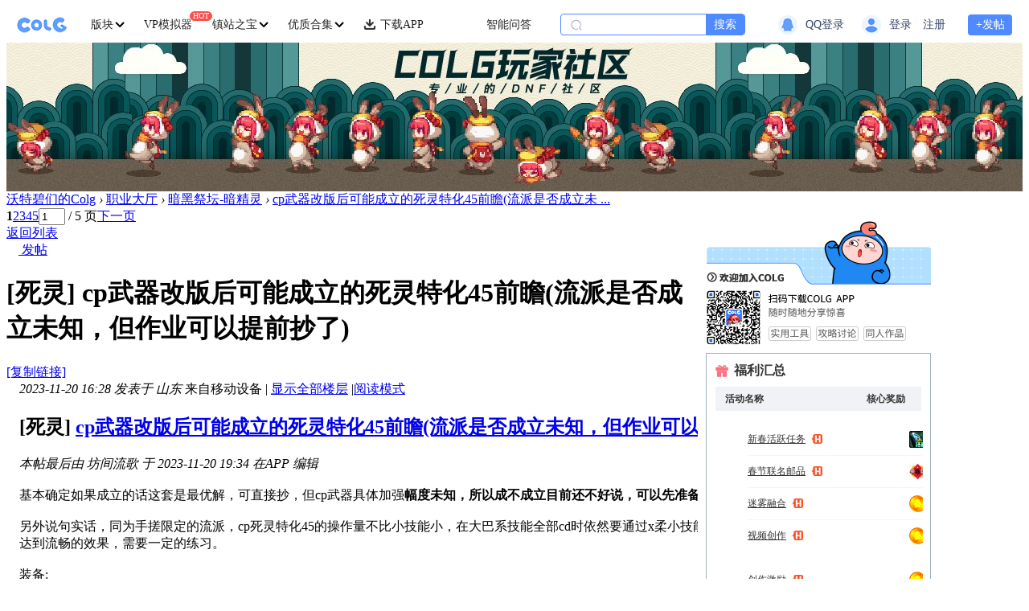

--- FILE ---
content_type: text/html; charset=utf-8
request_url: https://bbs.colg.cn/forum.php?mod=viewthread&tid=9012620&mobile=5&url_open_type=0&click_from=aggre
body_size: 60814
content:
<!DOCTYPE html><script>var is_during_cancel = 0;var discuz_uid=0;var discuz_admin_id = 0;var discuz_client_ip='13.59.163.166';var formhash='c981cae7';var discuz_username='';var discuz_appversion='';var is_open_exposure = 1;var is_open_act = 1;var userEditorType = 0;var isCheckEditorType = 0;var is_member_recommend_pos = 0;var identification = 'ed84c6547941998d89b72a006916682fd73a56c3a101d15d543d35be2b25fda4'; var active_level = ''; var testgroup = ''; var is_email_auth = '0';var is_new_register = '0'</script><script>var anti_crawler = 0;</script><script>var navNoticeData = {"uid":0,"login_url":"https:\/\/bbs.colg.cn\/connect.php?mod=login&op=init&referer=forum.php%3Fmod%3Dviewthread%26tid%3D9012620%26mobile%3D5%26url_open_type%3D0%26click_from%3Daggre&statfrom=login_simple","member_info":{"avatar_url":"https:\/\/ucenter.colg.cn\/000_new\/00\/00\/00_avatar_big.jpg\/middle","username":"","allowinvisible":0},"member_notice_show":{"system_count":0,"chart_count":0,"like_count":0,"post_count":0,"at_count":0,"notice_count":0,"admin_notice_count":0,"admin_report_fid":0},"manage_notice_show":{"is_manage":0,"manage_group":0,"is_show_topic":0,"admin_notice_count":0,"admin_report_fid":0}};</script><script>var eventTrackingLogoId=3;var eventTrackingLogoIndex='thread';var eventTrackingLogoFid=240;var eventTrackingLogoTid=9012620;var eventTrackingLogoSubtype=0;</script><script>var member_post_permission_flag = '0';var answer_questions_error_msg = ''</script><script>var isMobilePop = '0';var isInCoolingOff = '0';var douyuUrl = 'https://www.douyu.com/?ditchName=20231020cgblzt';var discuz_allowpost = 0;var isThreadShield = 0;var disablepostctrl = 0;var allowpostreply = 0;var allowfastpost = 0;var discuz_member_avayar=''; var checkGroupRate = 0;var isInThreadBlacklist = 0;var discuz_usesigcheck = 0;</script><!DOCTYPE html>
<html xmlns="http://www.w3.org/1999/xhtml">
<head>
<meta http-equiv="Content-Type" content="text/html; charset=utf-8" />
<title>cp武器改版后可能成立的死灵特化45前瞻(流派是否成立未知，但作业可以提前抄了),沃特碧们的Colg,DNF地下城与勇士 - COLG玩家社区</title>
<meta http-equiv="X-UA-Compatible" content="IE=edge">
<meta name="meta-language" content="zh-CN">
<meta name="renderer" content="webkit">
<meta name="keywords" content="dnf,地下城与勇士,colg,cp武器改版后可能成立的死灵特化45前瞻(流派是否成立未知，但作业可以提前抄了),死灵,流派,武器,死灵术士,装备流派推荐,装备部位,pl,觉醒,cos,无色,剑宗,暗帝,刺客,异常,自定义" />
<meta name="description" content="为你介绍DNF：基本确定如果成立的话这套是最优解，可直接抄，但cp武器具体加强幅度未知，所以成不成立目前还不好说，可以先准备准备另外说句实话，同为手搓限定的流派，cp死灵特化45的操作量不比小技能小，在大巴系技能全部cd时依然要通过x柔小技能进而柔萝莉来输，更多DNF攻略尽在COLG社区。  - COLG玩家社区 - 专业的DNF社区" />
<meta name="robots" content="index, follow" />
<meta name="googlebot" content="index, follow" />
<meta name="generator" content="Discuz! Relife" />
<meta name="author" content="Discuz! Team and Comsenz UI Team" />
<meta name="copyright" content="2001-2016 Comsenz Inc." />
<meta name="MSSmartTagsPreventParsing" content="True" />
<meta http-equiv="MSThemeCompatible" content="Yes" />
<!-- 2023-04-23 -->
<link rel="canonical" href="https://bbs.colg.cn/thread-9012620-1-1.html"/>
<base href="https://bbs.colg.cn/" /><link rel="stylesheet" type="text/css" href="data/cache/style_8_common.css?k7z" /><link rel="stylesheet" type="text/css" href="data/cache/style_8_forum_viewthread.css?k7z" /><script type="text/javascript">var STYLEID = '8', STATICURL = 'https://static.colg.cn/', IMGDIR = 'https://static.colg.cn/image/common', VERHASH = 'k7z', charset = 'utf-8', cookiepre = '6KaR_be18_', cookiedomain = 'bbs.colg.cn', cookiepath = '/', showusercard = '1', attackevasive = '', disallowfloat = '', creditnotice = '1|可用积分|点,2|威望|个,3|水滴|滴,4|APP积分|点,5|活动币|￥,6|豆币|点,7|存在感|点,8|NB|点', defaultstyle = '', REPORTURL = 'aHR0cHM6Ly9iYnMuY29sZy5jbi9mb3J1bS5waHA/bW9kPXZpZXd0aHJlYWQmdGlkPTkwMTI2MjAmbW9iaWxlPTUmdXJsX29wZW5fdHlwZT0wJmNsaWNrX2Zyb209YWdncmU=', SITEURL = 'https://bbs.colg.cn/', JSPATH = 'data/cache/', DYNAMICURL = '', discuz_tid = '9012620';</script>
<script src="data/cache/common.js?k7z" type="text/javascript"></script>
<!-- 2025-06-30 -->


<meta name="application-name" content="沃特碧们的Colg" />
<meta name="msapplication-tooltip" content="沃特碧们的Colg" />
<meta name="msapplication-task" content="name=进入论坛;action-uri=https://bbs.colg.cn/;icon-uri=https://static.colg.cn/image/common/bbs.ico" />
<link rel="stylesheet" id="css_widthauto" type="text/css" href="data/cache/style_8_widthauto.css?k7z" />
<script type="text/javascript">HTMLNODE.className += ' widthauto'</script>
<script src="data/cache/forum.js?k7z" type="text/javascript"></script>

<style>
    #bdcs-hot {display: none;}
.locked {font-size: 20px;}

.mobile-type-2 a {
background-image: url("//assets.colg.cn/public/common/images/icon-android.png");
background-position: center;
width: 25px; height: 35px;
margin-left: 12px; margin-top: 10px;
}
#threadstamp img {z-index: -1; margin-top: 30px;}
</style>
<script>
if (!window.eventTrackingLogoIndex) {
var eventTrackingLogoIndex = 'undefined';
var eventTrackingLogoId = 0;
var eventTrackingLogoFid = 0;
var eventTrackingLogoTid = 0;
var eventTrackingLogoSubtype = 0;
}
var beaconPageObj = {
'id':eventTrackingLogoId,
'page':eventTrackingLogoIndex,
'fid':eventTrackingLogoFid,
'tid':eventTrackingLogoTid,
'subType':eventTrackingLogoSubtype
}
</script>
<!--20200403 网页变黑白-->
</head>
<body id="nv_forum" class="pg_viewthread" onkeydown="if(event.keyCode==27) return false;">
<div id="append_parent"></div><div id="ajaxwaitid"></div>

<!--- 20221017 导航--><style>
  /* 2023-2-7 迁移 */
  .nav-wapper {
    width: 100%;
    position: relative;
    background-color: #fff;
  }

  .nav-wapper a {
    text-decoration: none;
  }

  .nav-container {
    position: relative;
    margin: 0 auto;
    min-width: 960px;
    height: 45px;
    display: flex;
    justify-content: space-between;
    width: 98%;
    z-index: 200;
  }

  .nav-left-container {
    display: flex;
    justify-content: flex-start;
    align-items: center;
  }

  .nav-right-container {
    display: flex;
    justify-content: flex-end;
    align-items: center;

  }

  .nav-title {
    color: #222222;
    font-size: 14px;
    font-weight: 500;
    white-space: nowrap;
  }

  /* 解决英文变粗撑开宽度  */
  .nav-title::after {
    display: block;
    content: attr(title);
    font-weight: bold;
    visibility: hidden;
    height: 1px;
    color: transparent;
    margin-bottom: -1px;
    overflow: hidden;
  }

  .nav-arrow-down {
    display: inline;
    margin-left: 2px;
    width: 12px;
    height: 12px;
    transform: rotate(0);
    transition-duration: 0.25s;
    background: url(https://static.colg.cn/image/sprites/sprite-nav.png) no-repeat -69px -1px;
  }

  .nav-logo {
    display: block;
    margin-right: 30px;
    width: 62px;
    height: 20px;
    background: url(https://static.colg.cn/image/sprites/sprite-nav.png) no-repeat 0px -20px;
  }

  .nav-board:hover .nav-arrow-down {
    transform: rotate(0.5turn);
    transition-duration: 0.25s;
  }

  .nav-item-dot {
    display: none;
    position: absolute;
    top: 6px;
    left: 70%;
    padding: 0 4px;
    height: 14px;
    line-height: 14px;
    color: #fff;
    background: #F9504D;
    border-radius: 7px;
  }

  .nav-item,
  .nav-board {
    margin-right: 24px;
    position: relative;
    display: flex;
    justify-content: center;
    align-items: center;
    height: 100%;
    cursor: pointer;
  }

  .nav-item .dl-pic {
    margin-right: 5px;
    width: 16px;
    height: 16px;
    vertical-align: middle;
  }

  .nav-item:hover .nav-title {
    color: #4F8AFF;
  }

  .nav-item .sign-icon {
    margin-left: 6px;
    margin-top: -2px;
    width: 14px;
    height: 14px;
    background: url(https://static.colg.cn/image/activity/sign_act/sign_gift.png) no-repeat;
    background-size: 100% 100%;
  }

  .nav-flag {
    display: none;
    padding: 0 4px;
    height: 12px;
    text-align: center;
    color: #fff;
    font-size: 10px;
    line-height: 12px;
    background-color: #F9504D;
    border-radius: 7px;
    position: absolute;
    right: -24px;
    top: 6px;
  }

  .nav-search-wapper {
    margin-right: 10px;
    min-width: 118px;
    display: flex;
    align-items: center;
    height: 25px;
    border: 0.5px solid #4F8AFF;
    border-radius: 4px;
    overflow: hidden;
    position: relative;
    background-color: #FFF;
  }

  .nav-search-wapper .icon {
    margin-left: 12px;
    width: 14px;
    height: 14px;
    background: url(https://static.colg.cn/image/sprites/sprite-nav.png) no-repeat -145px -3px;
  }

  .nav-search-wapper input {
    margin-left: 5px;
    width: 145px;
    height: 25px;
    border: 0;
    outline: none;
    font-size: 14px;
    font-weight: 400;
  }

  .nav-search-wapper .search {
    width: 48px;
    height: 25px;
    color: #fff;
    font-size: 14px;
    font-weight: 500;
    line-height: 25px;
    text-align: center;
    background-color: #4F8AFF;
  }

  .user-wapper {
    display: flex;
    align-items: center;
    position: relative;
    height: 100%;
  }

  .user-wapper .unlogin {
    display: none;
    align-items: center;
  }

  .user-wapper .login {
    display: flex;
    align-items: center;
  }

  .user-wapper .login img {
    height: 32px;
    width: 32px;
    border-radius: 16px;
    object-fit: cover;
  }

  .user-wapper .login .avatarImg {
    height: 32px;
    width: 32px;
    border-radius: 16px;
    object-fit: cover;
  }

  .user-wapper .qqlogin {
    display: block;
    margin-right: 20px;
    width: 124px;
    min-width: 124px;
    height: 24px;
    background: url(https://static.colg.cn/image/nav/nav-qq-login.png) 100%/100%;
  }

  .sprite_nav_qqlogin {
    width: 24px;
    height: 24px;
    display: inline-block;
    background: url(https://static.colg.cn/image/sprites/sprite-nav.png) no-repeat -28px -100px;
  }

  .sprite_nav_avatar_icon {
    width: 24px;
    height: 24px;
    display: inline-block;
    background: url(https://static.colg.cn/image/sprites/sprite-nav.png) no-repeat -1px -100px;
  }

  .user-wapper .alogin {
    margin-left: 10px;
    font-size: 14px;
    font-weight: 400;
    color: #364464;
    min-width: 32px;
  }

  .user-wapper .user-name {
    margin-left: 10px;
    color: #364464;
    font-size: 14px;
    font-weight: 400;
    max-width: 125px;
    white-space: nowrap;
    overflow: hidden;
    text-overflow: ellipsis;
  }

  .nav-right-container .post {
    margin-left: 24px;
    width: 55px;
    height: 26px;
    color: #fff;
    font-size: 14px;
    font-weight: 500;
    line-height: 26px;
    text-align: center;
    background-color: #4F8AFF;
    border-radius: 4px;
  }

  .nav-hotWords-list {
    position: absolute;
    left: 33px;
    top: 0px;
    pointer-events: none;
  }

  .nav-hotWords-list li p {
    height: 25px;
    font-size: 14px;
    font-weight: 400;
    color: #8590A6;
    line-height: 25px;
  }

  .nav-pics-list {
    height: 40px;
    overflow: hidden;
  }

  .nav-pics-list li {
    width: 80px;
    height: 40px;
    display: flex;
    justify-content: center;
    align-items: center;
    position: relative;
  }

  .nav-pics-list a {
    width: 100%;
    height: 100%;
    color: #222222;
    font-size: 14px;
    font-weight: 500;
    line-height: 40px;
    text-align: center;
    position: absolute;
    top: 0;
    left: 0;
  }

  .nav-pics-list li img {
    width: 100%;
    height: 100%;
    object-fit: contain;
  }

  .nav-board-popup {
    display: none;
    position: absolute;
    top: 45px;
    left: -62px;
    z-index: 200;
  }

  .nav-board-wapper {
    display: flex;
    flex-direction: row;
    margin-top: 10px;
    max-width: 1240px;
    background-color: #FFF;
    border: 1px solid #C3CADA;
    border-radius: 4px;
    overflow-x: auto;

  }

  .nav-board-pupup-list {
    margin-left: 30px;
    width: 150px;
    min-width: 150px;
  }

  .nav-subboard-list {
    margin-left: 10px;
  }

  .nav-board-pupup-list li {
    display: flex;
    overflow: hidden;
  }

  .nav-board-pupup-list .tit {
    display: flex;
    justify-content: flex-start;
    align-items: center;
    height: 40px;
  }

  .nav-board-pupup-list .tit img {
    margin-right: 5px;
    width: 16px;
    height: 16px;

  }


  .nav-board-pupup-list .tit span {
    font-size: 14px;
    font-weight: 400;
    color: #667189;
  }

  .nav-board-pupup-list li a {
    display: block;
    color: #1F1F1F;
    font-size: 14px;
    font-weight: 400;
    color: #1F1F1F;
    line-height: 40px;
    white-space: nowrap;
    overflow: hidden;
    text-overflow: ellipsis;
  }

  .nav-board-pupup-list li:hover a {
    color: #4F8AFF;
  }

  .nav-board-pupup-list li:hover .left-pic {
    display: block;
  }

  .nav-board-pupup-list li .left-pic {
    display: none;
    width: 20px;
    position: relative;
  }

  .nav-board-pupup-list li .left-pic .pic {
    height: 16px;
    width: 16px;
    background: url(https://static.colg.cn/image/sprites/sprite-nav.png) no-repeat -86px -3px;
    position: absolute;
    top: 12px;
  }


  .nav-subboard-list li .sub-left-pic {
    display: inline-block;
    width: 10px;
    position: relative;
  }

  .nav-subboard-list li .sub-left-pic .pic {
    height: 4px;
    width: 4px;
    background: url(https://static.colg.cn/image/sprites/sprite-nav.png) no-repeat -106px -31px;
    position: absolute;
    bottom: 14px;
  }


  .nav-subboard-list li:hover .sub-left-pic {
    width: 20px;
    position: relative;
  }

  .nav-subboard-list li:hover .sub-left-pic .pic {
    height: 16px;
    width: 16px;
    background: url(https://static.colg.cn/image/sprites/sprite-nav.png) no-repeat -86px -3px;
    position: absolute;
    top: 12px;

  }

  .nav-code-popup {
    display: none;
    position: absolute;
    top: 45px;
    left: -42px;
    z-index: 200;
  }

  .nav-code-wapper {
    width: 180px;
    margin-top: 10px;
    background: #FFFFFF;
    border: 1px solid #C3CADA;
    border-radius: 4px;
  }

  .nav-code-wapper .logo {
    margin: 18px auto 0;
    width: 62px;
    height: 20px;
    background: url(https://static.colg.cn/image/sprites/sprite-nav.png) no-repeat;
  }

  .nav-code-wapper .tit {
    margin: 4px auto;
    font-size: 14px;
    font-weight: 700;
    color: #1F1F1F;
    height: 14px;
    text-align: center;
  }

  .nav-code-wapper .code {
    display: block;
    margin: 14px auto;
    width: 160px;
    height: 160px;
  }

  .nav-code-wapper .subtit {
    margin: 18px auto;
    font-size: 10px;
    font-weight: 400;
    color: #7A859C;
    text-align: center;
  }

  .nav-msg-popup {
    display: none;
    position: absolute;
    top: 45px;
    left: -42px;
    z-index: 200;
  }

  .nav-msg-wapper {
    width: 160px;
    margin-top: 10px;
    background: #FFFFFF;
    border: 1px solid #C3CADA;
    border-radius: 4px;
  }

  .nav-msg-list {
    margin: 10px 0;
  }

  .nav-msg-list li {
    display: flex;
    justify-content: flex-start;
    align-items: center;
    margin: 0 12px;
    padding: 0 12px;
    height: 42px;
    background-color: #fff;
  }

  .nav-msg-list li:hover,
  .nav-user-info-container:hover,
  .nav-user-tool-list li:hover {
    background-color: rgb(185, 195, 217, 0.15);
  }

  .nav-msg-tit {
    display: block;
    width: 64px;
    height: 16px;
    font-size: 14px;
    font-weight: 400;
    color: #364464;
    height: 45px;
    line-height: 45px;
    flex: 1;
  }

  .nav-msg-list li:hover .nav-msg-tit {
    color: #4F8AFF;
  }

  .nav-msg-list li .nav-msg-dot-wapper {
    display: flex;
    width: 34px;
    align-items: center;
  }

  .nav-msg-dot {
    height: 14px;
    width: 14px;
    color: #fff;
    font-size: 10px;
    overflow: hidden;
    line-height: 14px;
    border-radius: 7px;
    box-sizing: border-box;
    text-align: center;
    background-color: #F9504D;
  }

  .nav-msg-dot-double {
    width: 26px;
  }

  .nav-msg-dot-more {
    width: 34px;
  }

  .nav-user-popup {
    display: none;
    position: absolute;
    top: 45px;
    left: -160px;
    padding-top: 10px;
    z-index: 200;
  }

  .nav-user-popup-wapper {
    padding: 8px 10px;
    width: 362px;
    box-sizing: border-box;
    background: #fff;
    border: 1px solid #C3CADA;
    border-radius: 4px;
  }

  .nav-user-info-container {
    padding: 0 18px;
    display: flex;
    height: 40px;
    background-color: #fff;
    position: relative;
  }

  .nav-user-info-container .alink {
    display: block;
    width: 100%;
    height: 100%;
  }

  .nav-user-info-container .avatar {
    display: inline-block;
    width: 54px;
    height: 54px;
    padding: 1px;
    border: 1px solid #C3CADA;
    border-radius: 50%;
    position: absolute;
    left: 18px;
    top: -16px;
    background-color: #fff;
    box-sizing: border-box;
  }

  .nav-user-info-container .avatar img {
    width: 100%;
    height: 100%;
    object-fit: cover;
    border-radius: 50%;
    overflow: hidden;
  }

  .nav-user-info-container .name {
    display: inline-block;
    width: 200px;
    height: 40px;
    font-size: 14px;
    font-weight: 400;
    color: #1F1F1F;
    line-height: 40px;
    white-space: nowrap;
    overflow: hidden;
    text-overflow: ellipsis;
    position: absolute;
    left: 86px;
    pointer-events: none;
  }

  .nav-user-info-container .avatar .loginstatus {
    width: 20px;
    height: 20px;
    position: absolute;
    bottom: 2px;
    right: 2px;
    box-sizing: border-box;
  }

  .nav-user-info-container .avatar .loginstatus .xi2-zx {
    width: 10px;
    height: 10px;
    position: absolute;
    bottom: 0px;
    right: 0px;
    background: url(https://static.colg.cn/image/nav/nav-user-zx.png) no-repeat;
    background-size: 100% 100%;
  }

  .nav-user-info-container .avatar .loginstatus .xi2-ys {
    width: 10px;
    height: 10px;
    position: absolute;
    bottom: 0px;
    right: 0px;
    background: url(https://static.colg.cn/image/nav/nav-user-ys.png) no-repeat;
    background-size: 100% 100%;
  }

  .nav-user-info-container:hover .name {
    color: #4F8AFF;
  }

  .nav-user-info-container .arrow {
    width: 8px;
    height: 10px;
    position: absolute;
    display: inline-block;
    background: url(https://static.colg.cn/image/sprites/sprite-nav.png) no-repeat -153px -26px;
    right: 20px;
    top: 16px;
    /* object-fit: cover; */
  }

  .nav-user-popup-wapper .line {
    margin-top: 6px;
    height: 1px;
    background: #C3CADA
  }

  .nav-user-tools-container {
    display: flex;
  }

  .nav-user-tools-container .tools-item {
    padding: 0 3px;
    margin-top: 8px;
    display: flex;
    height: 64px;
    justify-content: center;
    align-items: center;
    background-color: #fff;
    box-sizing: border-box;
    flex: 1 1 auto;
    cursor: pointer;
  }

  .tools-item p {
    font-size: 14px;
    font-weight: 500;
    color: #7A859C;
    text-align: center;
    display: inline-block;
    white-space: nowrap;
    overflow: hidden;
    text-overflow: ellipsis;
  }

  .tools-item p strong {
    font-size: 14px;
    font-family: PingFang SC;
    font-weight: 500;
    color: #1F1F1F;
  }

  .tools-item:hover {
    background-color: rgb(185, 195, 217, 0.15);
  }

  .tools-item:hover p strong {
    color: #4F8AFF;
  }

  .nav-user-tool-list li {
    display: flex;
    align-items: center;
    padding: 0 18px;
    height: 40px;
    cursor: pointer;
  }

  .nav-user-tool-list li .icon {
    display: block;
    width: 24px;
    height: 24px;
    object-fit: cover;

  }

  .nav-user-tool-list li .t1 {
    background: url(https://static.colg.cn/image/sprites/sprite-nav.png) no-repeat -111px -43px;
  }

  .nav-user-tool-list li:hover .t1 {
    background: url(https://static.colg.cn/image/sprites/sprite-nav.png) no-repeat -84px -43px;
  }

  .nav-user-tool-list li .t2 {
    background: url(https://static.colg.cn/image/sprites/sprite-nav.png) no-repeat -136px -71px;
  }

  .nav-user-tool-list li:hover .t2 {
    background: url(https://static.colg.cn/image/sprites/sprite-nav.png) no-repeat -109px -71px;
  }

  .nav-user-tool-list li .t3 {
    background: url(https://static.colg.cn/image/sprites/sprite-nav.png) no-repeat -28px -71px;
  }

  .nav-user-tool-list li:hover .t3 {
    background: url(https://static.colg.cn/image/sprites/sprite-nav.png) no-repeat -1px -71px;
  }

  .nav-user-tool-list li .t4 {
    background: url(https://static.colg.cn/image/sprites/sprite-nav.png) no-repeat -55px -71px;
  }

  .nav-user-tool-list li:hover .t4 {
    background: url(https://static.colg.cn/image/sprites/sprite-nav.png) no-repeat -82px -71px;
  }

  .nav-user-tool-list li p {
    margin: 0 10px;
    font-size: 14px;
    font-weight: 400;
    color: #667189;
    flex: 1;
  }

  .nav-user-tool-list li:hover p {
    color: #4F8AFF;
  }

  .nav-user-tool-list li .arrow {
    display: block;
    width: 8px;
    height: 10px;
    display: inline-block;
    background: url(https://static.colg.cn/image/sprites/sprite-nav.png) no-repeat -153px -26px;
    /* object-fit: cover; */
  }

  .nav-user-tool-list .line {
    margin: 6px 18px 0px;
  }

  .nav-user-logout {
    display: block;
    margin-top: 8px;
    height: 40px;
    text-align: center;
    font-size: 14px;
    font-weight: 400;
    color: #666666;
    line-height: 40px;
    background: #fff;
    border-radius: 4px;
  }

  .nav-user-logout:hover {
    color: #4F8AFF;
    background-color: rgb(185, 195, 217, 0.15);
  }

  .nav-item .nav-search-icon {
    margin-right: 5px;
    width: 14px;
    height: 14px;
    background: url(https://static.colg.cn/image/sprites/sprite-nav.png) no-repeat -106px -3px;
  }

  .nav-item .nav-search-icon-w {
    background: url(https://static.colg.cn/image/sprites/sprite-nav.png) no-repeat -126px -3px;
  }

  /* 首页单独样式 S*/
  .nav-wapper-home {
    min-width: 1240px;
    position: relative;
    background-color: rgba(153, 153, 153, 0.0);
  }

  .nav-home-bg {
    display: none;
    height: 70px;
    width: 100%;
    position: absolute;
    top: 0;
    left: 0;
    overflow: hidden;
    background: url(https://static.colg.cn/image/nav/nav-home-bg.png) repeat center;
    background-size: 100% 100%;
  }

  .nav-home-bg img {
    display: block;
    width: 100%;
    height: 100%;
  }

  .nav-wapper-home .nav-logo {
    background: url(https://static.colg.cn/image/sprites/sprite-nav.png) no-repeat 0px 0px;
  }

  .nav-wapper-home .nav-title {
    color: #D2E4FF;
    font-weight: 500;
  }

  .nav-wapper-home .nav-item:hover .nav-title {
    color: #fff;
    font-weight: 700;
  }

  .nav-wapper-home .nav-arrow-down {
    background: url(https://static.colg.cn/image/sprites/sprite-nav.png) no-repeat -69px -13px;
  }

  .nav-wapper-home .nav-pics-list a {
    color: #D2E4FF;
  }

  .nav-wapper-home .nav-search-wapper {
    border: none;
  }

  .nav-wapper-home .user-wapper .alogin {
    color: #D2E4FF;
  }

  .nav-wapper-home .user-wapper .user-name {
    color: #D2E4FF;
  }

  .nav-wapper-home .nav-right-container .post {
    color: #5A95FF;
    background-color: #FFF;
  }

  /* 面包屑 S */
  .nav-tools-wapper {
    display: none;
    width: 100%;
    height: 36px;
    background: #FFFFFF;
    box-shadow: 0px 1px 1px 0px rgba(153, 153, 153, 0.3);
    position: fixed;
    top: 0px;
    left: 0px;
    z-index: 1001;
  }

  .nav-tools-container {
    margin: 0 auto;
    height: 36px;
    width: 98%;
    min-width: 960px;
    display: flex;
    align-items: center;
    justify-content: space-between;
  }

  .nav-tools-left {
    display: flex;
    align-items: center;
  }

  .nav-tools-left .nav-tools-item {
    padding: 0px 18px;
    display: flex;
    align-items: center;
    background: #E8F3FD;
    border-radius: 4px;
    position: relative;
  }

  .nav-tools-home {
    width: 15px;
    height: 15px;
    display: inline-block;
    background: url(https://static.colg.cn/image/sprites/sprite-nav.png) no-repeat -114px -24px;
    margin-right: 2px;
  }

  .nav-tools-left .nav-tools-item a,
  .nav-tools-left .nav-tools-serach a,
  .nav-tools-right .nav-tools-user-area .user-center-a {
    width: 100%;
    height: 100%;
    position: absolute;
    left: 0;
    top: 0;
  }

  .nav-tools-left .nav-tools-item .tit {
    height: 24px;
    font-size: 14px;
    font-weight: 500;
    color: #33669A;
    line-height: 24px;
    white-space: nowrap;
    overflow: hidden;
    text-overflow: ellipsis;
  }

  .nav-tools-left .arrow-right {
    margin: 0px 12px;
    width: 10px;
    height: 12px;
    background: url(https://static.colg.cn/image/sprites/sprite-nav.png) no-repeat -136px -24px;
  }

  .nav-tools-left .nav-tools-post-item {
    background: #A6CEEE;
  }

  .nav-tools-left .nav-tools-post-item .tit {
    max-width: 400px;
    color: #07162D;

  }

  .nav-tools-left .nav-tools-serach {
    margin: 0 30px;
    padding: 0 12px;
    width: 150px;
    height: 24px;
    color: #999999;
    font-size: 14px;
    line-height: 24px;
    border: 1px solid #999999;
    border-radius: 12px;
    position: relative;
  }

  .nav-tools-left .nav-tools-serach img {
    width: 16px;
    height: 16px;
    position: absolute;
    top: 4px;
    right: 14px;
  }

  .nav-tools-right {
    display: flex;
    align-items: center;
  }

  .nav-tools-right .tools-msg {
    font-size: 14px;
    font-weight: 500;
    color: #33669A;
    white-space: nowrap;
  }

  .nav-tools-right .nav-tools-user-area {
    margin-left: 22px;
    display: flex;
    align-items: center;
    position: relative;
  }

  .nav-tools-right .nav-tools-user-area img {
    width: 24px;
    height: 24px;
    border-radius: 12px;
    overflow: hidden;
    object-fit: cover;
  }

  .nav-tools-right .nav-tools-user-area p {
    margin-left: 8px;
    font-size: 14px;
    font-weight: 500;
    max-width: 152px;
    color: #33669A;
    white-space: nowrap;
    overflow: hidden;
    text-overflow: ellipsis;
  }

  .nav-tools-right .nav-tools-user-area .login-a {
    width: 60px;
    height: 24px;
    font-size: 14px;
    font-weight: 500;
    line-height: 24px;
    color: #fff;
    text-align: center;
    background-color: #4F8AFF;
    white-space: nowrap;
    text-decoration: none;
    border-radius: 4px;
  }

  .nav-tools-right .nav-tools-user-area .register-a {
    position: relative;
    margin-right: 14px;
    width: 60px;
    height: 24px;
    color: #4F8AFF;
    font-size: 14px;
    font-weight: 500;
    background-color: #fff;
    line-height: 24px;
    text-align: center;
    white-space: nowrap;
    text-decoration: none;
    border-radius: 4px;
    border: 0.5px solid #4F8AFF;
    box-sizing: border-box;
  }


  .nav-tools-right .nav-tools-user-area .reg-popup-content {
    position: absolute;
    width: 337px;
    height: 386px;
    top: 24px;
    left: -192px;
    background: url(https://static.colg.cn/image/register_guide/register_bg.png) no-repeat;
    background-size: 100% 100%;

  }

  .nav-tools-right .nav-tools-user-area .reg-popup-content .reg-close {
    position: absolute;
    top: 20px;
    right: 14px;
    width: 30px;
    height: 30px;
    background: url(https://static.colg.cn/image/register_guide/register_close.png) no-repeat center;
  }

  .nav-tools-right .nav-tools-user-area .reg-popup-content .reg-guide-list {
    display: flex;
    flex-wrap: wrap;
    margin: 50px auto 0;
    justify-content: center;
  }

  .nav-tools-right .nav-tools-user-area .reg-popup-content .reg-guide-list li {
    width: 113px;
    height: 132px;
    margin-right: 26px;
    margin-bottom: 22px;
    border: 4px solid rgba(0, 0, 0, 0.0);
  }

  .nav-tools-right .nav-tools-user-area .reg-popup-content .reg-guide-list li:hover {
    border: 4px solid #4F8AFF;
  }

  .nav-tools-right .nav-tools-user-area .reg-popup-content .reg-guide-list .step_1 {
    background: url(https://static.colg.cn/image/register_guide/register_step_1.png) no-repeat;
    background-size: 100% 100%;
  }
  .nav-tools-right .nav-tools-user-area .reg-popup-content .reg-guide-list .step_2 {
    margin-right: 0px;
    background: url(https://static.colg.cn/image/register_guide/register_step_2.png) no-repeat;
    background-size: 100% 100%;
  }
  .nav-tools-right .nav-tools-user-area .reg-popup-content .reg-guide-list .step_3 {
    margin-bottom: 0px;
    background: url(https://static.colg.cn/image/register_guide/register_step_3.png) no-repeat;
    background-size: 100% 100%;
  }
  .nav-tools-right .nav-tools-user-area .reg-popup-content .reg-guide-list .step_4 {
    margin-bottom: 0px;
    margin-right: 0px;
    background: url(https://static.colg.cn/image/register_guide/register_step_4.png) no-repeat;
    background-size: 100% 100%;
  }
</style>

<script src="//assets.colg.cn/public/common/js/jquery-1.11.1.min.js" type="text/javascript"></script>
<script>
  var isHomeSmall = ('viewthread' == 'index') ? true : false;
  var isViewThread = ('viewthread' == 'viewthread' || 'viewthread' == 'forumdisplay') ? true : false;
  var placeholders = '["\u65b0\u6625\u793c\u5305","\u4e16\u754c\u9886\u4e3b","\u72c4\u745e\u5409","\u804c\u4e1a\u5e73\u8861","DNF\u91d1\u4ef7\u67e5\u8be2","\u804c\u4e1a\u767e\u79d1","\u4eba\u9020\u795e","\u56fd\u670d\u7248\u672c\u524d\u77bb"]'.length > 0 ? JSON.parse('["\u65b0\u6625\u793c\u5305","\u4e16\u754c\u9886\u4e3b","\u72c4\u745e\u5409","\u804c\u4e1a\u5e73\u8861","DNF\u91d1\u4ef7\u67e5\u8be2","\u804c\u4e1a\u767e\u79d1","\u4eba\u9020\u795e","\u56fd\u670d\u7248\u672c\u524d\u77bb"]') : [];
  var isLoadedUserContact = false

  // 导航上报
  function navItemClick(name,dom) {
    //埋点上报
    beacon && beacon.onUserAction('click_pc_colg_homepage_navigation', { 'source': name });
    if (typeof dom == "undefined") {
      return;
    }
    var beaconNavItemMap = {'j':'2','k':'3','i':'10'};
    var did = jQuery(dom).attr('data-did');
    if (did != undefined) {
      beaconNavItemMap['d'] = did;
      beaconNavItemMap['e'] = jQuery(dom).attr('data-etype')
    }

    if (name == '流派模拟器') {
      beaconNavItemMap['h'] = '6';
      beaconUserActionOtherUrl(beaconNavItemMap);
    }else {
      beaconUserActionOtherUrl(beaconNavItemMap);
    }
  }

  function manageItemClick(name) {
    //埋点上报
    if (typeof beacon !="undefined") {
      beacon.onUserAction('click_pc_colg_homepage_managementcenter', { 'source': name })
    }
  }

  function msgItemClick(name) {
    //埋点上报
    // beaconClickTracking('click_pc_colg_homepage_messagecenter', { 'source': name })
    if (typeof beacon !="undefined") {
      beacon.onUserAction('click_pc_colg_homepage_messagecenter', { 'source': name })
    }
  }

  function searchReport () {
      //埋点上报
      beacon && beacon.onUserAction('click_pc_colg_nav_Search_pagedown', {})
      beaconUserAction({ 'h':'2','j':'2','k':'3' });
  }

  function uCenterItemClick(name, url, ifNeedUid=false) {
    //埋点上报
    if (ifNeedUid && navNoticeData.uid > 0) {
      url += '&uid=' + navNoticeData.uid
    }

    if (typeof beacon !="undefined") {
      beacon.onUserAction('click_pc_colg_homepage_personalcenter', { 'source': name })
    }
    window.open(url)
  }

  //轮播fn
  var nav_$ = jQuery.noConflict();
  (function (nav_$) {
    nav_$.fn.scrollQ = function (options) {
      var defaults = {
        line: 2,
        scrollNum: 1,
        scrollTime: 5000,
        marginT: 0 //向上偏移
      }
      var options = jQuery.extend(defaults, options);
      var _self = this;
      return this.each(function () {
        nav_$("li", this).each(function () {
          nav_$(this).css("display", "none");
        })
        nav_$("li:lt(" + options.line + ")", this).each(function () {
          nav_$(this).css("display", "flex");
        })
        function scroll() {
          let timeFlag = _self.attr('timeFlag') ? _self.attr('timeFlag') : 1
          if (timeFlag != 1) return;
          for (i = 0; i < options.scrollNum; i++) {
            var start = nav_$("li:first", _self);
            start.animate({ marginTop: options.marginT }, 250, function () {
              start.css("display", "none");
              start.css("marginTop", 0)
              start.appendTo(_self);
              nav_$("li:eq(" + (options.line - 1) + ")", _self).each(function () {
                nav_$(this).css("display", "flex");
              })
            })
          }
        }
        setInterval(scroll, options.scrollTime);
        _self.attr('timeFlag', 1)
      });
    }
  })(jQuery);


  //搜索fn
  function serchKeyWord() {
    let hotWord = nav_$('#hotWords-list').children().eq(0).text()
    let isNormalSearchFlag = nav_$('#serchInput').val().length > 0
    let inputText = isNormalSearchFlag ? nav_$('#serchInput').val() : hotWord
    beacon && beacon.onUserAction('click_pc_colg_nav_Search_searchbtn',{'source': (isNormalSearchFlag ? '输入词':'滚动词'),'path':(isNormalSearchFlag ? 'ActiveSearch':'RollWordSearch'),'suid':discuz_uid, "keyword":inputText})
    beaconUserAction({ 'h':'2','j':'2','k':'3' });
    window.open('/search.php?mod=forum_list&bp='+ (isNormalSearchFlag ? 'ActiveSearch' : 'RollWordSearch') +'&type=3&keyword=' + inputText)
  }

  //回车
  function searchKeydown(e) {
    let evt = window.event || e;
    if (evt.keyCode == 13) {
      serchKeyWord()
    }
  }

  //获取签到状态
  function getSignActStatus() {

    if (isHomeSmall == false && parseInt(240) > 0) {
        nav_$.ajax({
        type:'get',
        url:'/colg_check_in_activity-check_in.html/isCheckIn',
        dataType:'json',
        success:function success (data) {
          var code = data.code;
          if (code == 100000) {
              signAct_aid = data.data.aid;
              signAct_isChecked = data.data.is_checked;
              nav_$('#nav-sign-txt').text(signAct_isChecked == 1 ? '签到福利': '立即签到');

              if (signAct_aid > 0) {
                nav_$('#nav-sign').css('display','flex');
              }
          }else {
            nav_$('#nav-sign').css('display','none');
          }
        },
      })
    }

  }


  //对应鼠标事件
  nav_$(function () {
    //搜索热词
    let str = ''
    for (let i = 0; i < placeholders.length; i++) {
      const element = placeholders[i];
      str += '<li><p>' + element + '</p></li>'
    }
    nav_$('#hotWords-list').html(str)
    nav_$('#hotWords-list').scrollQ({ marginT: -25 });
    nav_$('#serchInput').on("input", function () {
      let inputText = nav_$(this).val()
      let hotWords = nav_$('#hotWords-list')
      if (inputText.length == 0) {
        hotWords.attr('timeFlag', 1)
        hotWords.css("display", '')
      } else {
        hotWords.attr('timeFlag', 0)
        hotWords.css("display", 'none')
      }
    })

      nav_$("#serchInput").focus(function () {
      nav_$('#hotWords-list').css("display", 'none')
      beacon && beacon.onUserAction('click_pc_colg_nav_Search_inputbox',{})
    })
    nav_$("#serchInput").blur(function () {
      if (nav_$(this).val().length == 0) {
        nav_$('#hotWords-list').css("display", '')
      }
    })

    //轮播图片
    nav_$('#nav-container').find('.pics-list-scroll').each(function () {
      var interval = nav_$(this).attr('data-time') ? nav_$(this).attr('data-time') * 1000 : 3000;
      nav_$(this).scrollQ({ scrollTime: interval, marginT: -40 });
    });

    //板块鼠标事件
    nav_$('.nav-board').mouseenter(function () {
      var boardPopupDiv = nav_$(this).children(".nav-board-popup");
      boardPopupDiv.css('display', 'flex');
      var itema = this.getElementsByTagName("a");
      for (let i = 0; i < itema.length; i++) {
        beaconUserAction({'d':nav_$(itema[i]).attr('data-did'),'e':nav_$(itema[i]).attr('data-etype'),'j':'10','k':'3','i':'10'});
      }
    })

    nav_$('.nav-board').mouseleave(function () {
      nav_$(this).children(".nav-board-popup").css('display', 'none')
    })

    //下载二维码
    nav_$('#nav-code').mouseenter(function () {
      nav_$('#code-popup').css('display', 'flex')
    })
    nav_$('#nav-code').mouseleave(function () {
      nav_$('#code-popup').css('display', 'none')
    })

    //管理中心
    nav_$('#nav_center').mouseenter(function () {
      if (nav_$.trim(nav_$('#center-popup .nav-msg-list').html()) != '') {
        nav_$('#center-popup').css('display', 'flex')
      }
    })
    nav_$('#nav_center').mouseleave(function () {
      nav_$('#center-popup').css('display', 'none')
    })

    //消息
    nav_$('#nav_msg').mouseenter(function () {
      nav_$('#msg-popup').css('display', 'flex')
    })
    nav_$('#nav_msg').mouseleave(function () {
      nav_$('#msg-popup').css('display', 'none')
    })

    //个人中心
    nav_$('#user-wapper').mouseenter(function () {
      if (navNoticeData.uid > 0) {
        nav_$('#nav-user-popup').css('display', 'flex')
        if (isLoadedUserContact == false) {
          fetchUserContact()

        }

      }
    })
    nav_$('#user-wapper').mouseleave(function () {
      if (navNoticeData.uid > 0) {
        nav_$('#nav-user-popup').css('display', 'none')
      }
    })

    nav_$('#nav-tools-post-a').mouseenter(function () {
      if (isNeedHideRegPostView) {
            return;
      }
      clearInterval(guideCountdownTimer);
      nav_$('#reg-popup-content').css('display','block')
    })

    //窄屏 隐藏
    if (isHomeSmall) {
      nav_$('#nav-container').css('width', '1240px')
      nav_$('#nav-wapper').addClass("nav-wapper-home")
      nav_$('.nav-home-bg').css('display', 'block')
      //如果logo的下一个是‘板块’类型，则偏移
      let sourceDiv = nav_$('.nav-left-container').children().eq(1)
      if (sourceDiv.is('.nav-board')) {
        sourceDiv.children(".nav-board-popup").css('left', '0')
      }
    }


    resetNavFlag()
    setupNavRightContent()

    resetDom(nav_$(window).width())
    nav_$(window).resize(function () {
      resetDom(nav_$(window).width())

    })
    nav_$(window).scroll(function () {
      showIfNeedTools(nav_$(document).scrollTop())
    })

    //cookie
    nav_$('.nav-item').mouseenter(function () {
      let navFlag = nav_$(this).children('.nav-flag')[0]
      if (navFlag == undefined) {
        return;
      }
      navFlag.remove()
      let navText = nav_$(this).children('.nav-title').attr("data-title")
      let cookieKey = "nav-ck" + navText
      if (findCookie(cookieKey) || navText.length == 0) {
        return;
      }

      let cstr = cookieKey + '=' + navText + '; expires=Fri, 31 Dec 9999 23:59:59 GMT'
      document.cookie = cstr
    })

  })

  function switchStatus() {
    nav_$.get('/member.php?mod=switchstatus&inajax=1&ajaxtarget=loginstatus', {}, function (ret) {
      if (nav_$('#loginstatusId').attr('class') == 'xi2-zx') {
        nav_$('#loginstatusId').attr('class', 'xi2-ys');
      } else {
        nav_$('#loginstatusId').attr('class', 'xi2-zx');
      }
    });
  }

  function findCookie(key) {
    if (key == undefined || key.length == 0) {
      return undefined
    }
    var tagStr = document.cookie.split("; ").find(ele => ele.includes(key));
    if (tagStr == undefined) {
      return undefined;
    }
    return tagStr.split('=')[1];
  }

  function resetCookie(key) {
    //注意domian区别 。和没有。
    document.cookie = key + '=0; expires=Fri, 31 Dec 1999 23:59:59 GMT; domain=.bbs.colg.cn';
  }

  function resetNavFlag() {
    let leftDivs = nav_$('.nav-left-container').children('.nav-item')
    for (let i = 0; i < leftDivs.length; i++) {
      let ele = leftDivs[i];
      let navFlag = nav_$(ele).children('.nav-flag')[0]
      let navText = nav_$(ele).children('.nav-title').attr("data-title")
      let cookieKey = "nav-ck" + navText
      if (nav_$(ele).children('.nav-flag')[0]) {
        if (findCookie(cookieKey)) {
          navFlag.remove()
        }else {
          nav_$(navFlag).css('display', 'flex')
        }
      }
    }
  }

  function fetchUserContact() {
      nav_$.ajax({
      type: 'get',
      url: '/forum.php?mod=ajax&action=async_get_contact',
      async: true,
      data: {},
      dataType: 'json',
      success: function success (data) {
        var code = data.code;
        if (code == 100000) {
          isLoadedUserContact = true
          nav_$('#thread_count').html(data.data.thread_count);
          nav_$('#collection_count').html(data.data.collection_count);
          nav_$('#follow_count').html(data.data.follow_count);
          nav_$('#fans_count').html(data.data.fans_count);
        }
      },
    });
  }


  let isSmallWidth = undefined
  function resetDom(width) {

    setupDom(width >= 1215 ? false : true) //边距貌似多了15

    function setupDom(isSmall) {
      if (isSmallWidth == isSmall) {
        return;
      }
      isSmallWidth = isSmall
      nav_$('#nav-search-wapper').css('display', isSmallWidth ? 'none' : 'flex')
      nav_$('#nav-search-small').css('display', isSmallWidth ? 'flex' : 'none')
      if (isSmallWidth && isHomeSmall) {
        nav_$('#nav-small-search-icon').addClass('nav-search-icon-w')
      }
      let domList = nav_$('.nav-left-container').children()
      for (let i = 0; i < domList.length; i++) {
        const ele = domList[i];
        if (nav_$(ele).attr("data-showIfNeed") == "1") {
          nav_$(ele).css('display', isSmallWidth ? 'none' : 'flex')
        }
      }
    }
  }

  function showIfNeedTools(height) {
    if (isViewThread == false) {
      return;
    }
    let showIfNeed = height > (45 + 185 + 43) ? true : false
    nav_$('#nav-tools-wapper').css('display', showIfNeed ? 'flex' : 'none')
  }


  function setupNavRightContent() {
    //登陆
      if (navNoticeData.uid > 0) {
        nav_$('#login-div').css('display', 'flex')
        nav_$('#unlogin-div').css('display', 'none')
        //是否显示管理
        if (navNoticeData.manage_notice_show.is_manage == 1) {
          nav_$('#nav_center').css('display', '')
          nav_$('#nav_center').children('.nav-item-dot').css('display', navNoticeData.manage_notice_show.admin_notice_count > 0 ? 'block' : 'none')
          nav_$('#nav_center').children('.nav-item-dot').text(getCountFormat(navNoticeData.manage_notice_show.admin_notice_count))


          let centerHtmlStr = ''
          if (navNoticeData.manage_notice_show.manage_group == 1) {
            centerHtmlStr += '<li><a href="https://bbs.colg.cn/forum.php?mod=modcp&action=report" target="_blank" class="nav-msg-tit">管理举报</a></li>'
          }else if (navNoticeData.manage_notice_show.manage_group == 2){
            centerHtmlStr += '<li><a href="https://bbs.colg.cn/forum.php?mod=modcp&action=report&fid='+ navNoticeData.manage_notice_show.admin_report_fid +'" class="nav-msg-tit" >管理举报</a>'

            if (navNoticeData.manage_notice_show.admin_notice_count > 0) { //红点

              centerHtmlStr += '<div class="'+ getDotCss(navNoticeData.manage_notice_show.admin_notice_count) +'">'+ getCountFormat(navNoticeData.manage_notice_show.admin_notice_count) + '</div>'
            }
            centerHtmlStr += '</li >'
          }

          let isNeedShowDIY = 'forum/viewthread:240'.length > 0
          if (navNoticeData.manage_notice_show.is_show_topic == 1 && isNeedShowDIY) {
            centerHtmlStr += '<li><a href="javascript:openDiy();" class="nav-msg-tit" title="打开 DIY 面板">个性DIY</a></li>'
          }

          nav_$('#nav-center-list').html(centerHtmlStr)
        }else {
          nav_$('#nav_center').css('display', 'none')
        }

        //消息相关
         nav_$('#nav_msg').css('display', 'flex')
        nav_$('#nav_msg').children('.nav-item-dot').css('display', navNoticeData.member_notice_show.notice_count > 0 ? 'block' : 'none')
        if (navNoticeData.member_notice_show.notice_count > 0) {
          nav_$('#nav_msg').children('.nav-item-dot').text(getCountFormat(navNoticeData.member_notice_show.notice_count))
          nav_$('.tools-msg').text('消息(' + getCountFormat(navNoticeData.member_notice_show.notice_count) + ')')
          let msgList = nav_$('#nav-msg-center-list').children()

          let msgCountArr = [navNoticeData.member_notice_show.post_count, navNoticeData.member_notice_show.at_count, navNoticeData.member_notice_show.system_count, navNoticeData.member_notice_show.like_count, navNoticeData.member_notice_show.chart_count]

          for (let i = 0; i < msgList.length; i++) {
            const liItem = msgList[i];
            if (msgCountArr[i] > 0) {
              nav_$(liItem).children('.nav-msg-dot').css('display', '')
              nav_$(liItem).children('.nav-msg-dot').text(getCountFormat(getCountFormat(msgCountArr[i])))
              nav_$(liItem).children('.nav-msg-dot').attr('class', getDotCss(msgCountArr[i]))
            }else {
              nav_$(liItem).children('.nav-msg-dot').css('display', 'none')
            }
          }
        }else {
          nav_$('.tools-msg').text('消息')
        }

        //用户相关
        let avatarImgUrl = "url('" + navNoticeData.member_info.avatar_url + "')"
        nav_$('.avatarImg').css('background-image',avatarImgUrl)
        nav_$('.avatarImg').css('background-size', "cover")
        nav_$('.avatarImg').css('background-repeat','no-repeat')
        nav_$("[id=nav-user-avatar]").attr('src',navNoticeData.member_info.avatar_url)
        nav_$('[id=nav-user-name]').text(navNoticeData.member_info.username)
        nav_$('.user-name').attr('href','home.php?mod=space&uid=' + navNoticeData.uid)
        nav_$('.user-center-a').attr('href','home.php?mod=space&uid=' + navNoticeData.uid)
        nav_$('#loginstatus').css('display', navNoticeData.member_info.allowinvisible == 1 ? '': 'none')
        nav_$('#loginstatusId').attr('class', navNoticeData.member_info.invisible == 1 ? 'xi2-ys': 'xi2-zx');
      }else {
        //未登陆
        nav_$('#login-div').css('display', 'none')
        nav_$('#unlogin-div').css('display', 'flex')
        nav_$('#nav_msg').css('display', 'none')
        if (navNoticeData.login_url.length > 0) {
          nav_$('#qqlogin').attr('href', navNoticeData.login_url)
        }
        //注册引导倒计时显示
        startCountdownToShowGuideView();
      }
  }

  function getDotCss(dotCount) {
    let dotCss = 'nav-msg-dot'
    if (dotCount > 99) {
      dotCss = 'nav-msg-dot nav-msg-dot-more'
    } else if (dotCount > 9) {
      dotCss = 'nav-msg-dot nav-msg-dot-double'
    }
    return dotCss
  }

  function getCountFormat(value) {
    return value > 99 ? "99+" : String(value)
  }


  function closeRegisterGuideView() {
    event.stopPropagation();
    nav_$('#reg-popup-content').css('display','none');
    startCountdownToShowGuideView();
  }

  function showNavLoginView() {
    event.stopPropagation();
    beacon && beacon.onUserAction('click_PC_colg_post_window_button_click');
    showWindow('login', 'member.php?mod=logging&action=login&referer=post_v2&beaconType=3');
    nav_$('#reg-popup-content').css('display','none');
    setRegCookie({'a':'2','b':'7','c':String(240)});
  }

  //注册引导倒计时显示
  var guideCountdownTimer;
  var isNeedHideRegPostView = false; //是否一直隐藏发帖引导图
  function startCountdownToShowGuideView () {
    if (isNeedHideRegPostView) {
      return;
    }
      clearInterval(guideCountdownTimer);
      var countdownTime = 60;
      guideCountdownTimer = setInterval(function () {
        if (--countdownTime <= 0) {
          clearInterval(guideCountdownTimer);
          nav_$('#reg-popup-content').css('display', 'block');
        }
      }, 1000);
    }

  //签到
  function clickSign() {
    beacon && beacon.onUserAction('click_pc_signin_count_button',{'client':'pc','login':(navNoticeData.uid > 0 ? '已登录':'未登录')});
    if (navNoticeData.uid > 0) {
      nav_$.ajax({
      type: 'post',
      url: '/colg_check_in_activity-check_in.html/checkIn',
      data:{'aid':signAct_aid},
      async: true,
      dataType: 'json',
      success: function success (data) {
        var code = data.code;
        if (code == 100000) {
          setupSignActUI(data.data, signAct_aid)
          if (signAct_isChecked == 0) {
            alert('今日签到成功，天数已+1');
            signAct_isChecked = 1;
            nav_$('#nav-sign-txt').text('签到福利');
          }
        }else {
          alert(data.msg);
        }
      },
    })
    }else {
      showWindow('login', 'member.php?mod=logging&action=login')
    }

  }
</script>

<script>

  var signAct_aid = 0; //签到aid
  var signAct_isChecked = 0; //是否签到过
  nav_$(function () {
    getSignActStatus()
  })
</script>
<script>
  //其他埋点

  jQuery(function(){
     //斗鱼引流 第三方登录埋点 S
    if ((findCookie('channel_from') == 'douyu' || findCookie('channel_gift_from') == 'douyu') && findCookie('login_member_type') != undefined) {
      var sourceStr = findCookie('channel_gift_from') == 'douyu' ? 'douyu_gift_to_colg' : 'douyu_to_colg';
      beacon && beacon.onUserAction('click_PC_colg_DownloadAppBtn_confirm_login',{'source':sourceStr,'uid':String(0),'type':(findCookie('login_member_type') == 1 ? '回流' : '普通')});
      document.cookie = 'channel_from=0; expires=Fri, 31 Dec 1999 23:59:59 GMT;';
      document.cookie = 'channel_gift_from=0; expires=Fri, 31 Dec 1999 23:59:59 GMT;';
    }
     //斗鱼引流 第三方登录埋点 E

     //快速发帖埋点 S
    if (findCookie('is_fast_new_thread') == '1') {

      beacon && beacon.onUserAction('Click_all_report_mission_quick-release');
      document.cookie = 'is_fast_new_thread=0; expires=Fri, 31 Dec 1999 23:59:59 GMT; domain=.bbs.colg.cn';
    }
    // //快速发帖埋点 E

    //全局注册埋点 S
    if (findCookie('is_reg_success') == '1') {
      var reg_pc_cookie = findCookie('reg_pc');
      if (typeof(reg_pc_cookie) != "undefined" && reg_pc_cookie.length > 1) {
        beacon && beacon.onUserAction('Click_website_page_button_pc', JSON.parse(reg_pc_cookie));
      }else {
        beacon && beacon.onUserAction('Click_website_page_button_pc', {'a':'7','b':'39'});
      }
      resetCookie('is_reg_success');
      resetCookie('reg_pc');

    }
    //全局注册埋点 E

  });
</script>

<!-- <link rel="stylesheet" type="text/css" href="https://static.colg.cn/image/nav/css/nav.css?k7z" /> -->
<div class="nav-wapper" id="nav-wapper">
  <!-- 导航主体 -->
    <div class="nav-home-bg" style="background: url('https://img-cos.colg.cn/uploads/images/202501/202501161350276985.png/ori_png') repeat center; background-size: 100% 100%;"></div>
  <div class="nav-container" id="nav-container">
    <div class="nav-left-container">
      <div id="nav-logo">
        <a href="/new" class="nav-logo" onclick="navItemClick('首页')"></a>
      </div>
                  <div class="nav-item nav-board" data-showIfNeed='0'>
                <a href="https://bbs.colg.cn"  class="nav-title" data-title="版块" data-did="https://bbs.colg.cn" data-etype="3">版块</a>
        <div class="nav-arrow-down"></div>
        <!-- <img src="https://static.colg.cn/image/nav/nav-arrow-down-icon.png" class="nav-arrow-down" alt=""> -->
                <!-- 板块弹窗 S-->
        <div class="nav-board-popup">
          <div class="nav-board-wapper">
                        <ul class="nav-board-pupup-list">
              <div class="tit">
                <img src="https://img-cos.colg.cn/uploads/images/202211/202211081053222443.png/ori_png" alt="">
                <span>
                  中国大陆区                </span>
              </div>
                            <li>
                <div class="left-pic">
                  <div class="pic"></div>
                </div>
                <a href="https://bbs.colg.cn/forum-171-1.html" target="_blank" onclick="navItemClick('DNF心情咖啡屋',this)" data-did="https://bbs.colg.cn/forum-171-1.html" data-etype="3">DNF心情咖啡屋</a>
              </li>
              <ul class="nav-subboard-list">
                                <li>
                  <div class="sub-left-pic">
                    <div class="pic"></div>
                  </div>
                  <a href="https://bbs.colg.cn/forum-481-1.html" onclick="navItemClick('不懂就问',this)" data-did="https://bbs.colg.cn/forum-481-1.html" data-etype="3">不懂就问</a>
                </li>
                                <li>
                  <div class="sub-left-pic">
                    <div class="pic"></div>
                  </div>
                  <a href="https://bbs.colg.cn/forum-466-1.html" onclick="navItemClick('模型区',this)" data-did="https://bbs.colg.cn/forum-466-1.html" data-etype="3">模型区</a>
                </li>
                                <li>
                  <div class="sub-left-pic">
                    <div class="pic"></div>
                  </div>
                  <a href="https://bbs.colg.cn/forum-478-1.html" onclick="navItemClick('DNF共创区',this)" data-did="https://bbs.colg.cn/forum-478-1.html" data-etype="3">DNF共创区</a>
                </li>
                                <li>
                  <div class="sub-left-pic">
                    <div class="pic"></div>
                  </div>
                  <a href="https://bbs.colg.cn/forum-430-1.html" onclick="navItemClick('组队招募区',this)" data-did="https://bbs.colg.cn/forum-430-1.html" data-etype="3">组队招募区</a>
                </li>
                                <li>
                  <div class="sub-left-pic">
                    <div class="pic"></div>
                  </div>
                  <a href="https://bbs.colg.cn/forum-480-1.html" onclick="navItemClick('主播与UP',this)" data-did="https://bbs.colg.cn/forum-480-1.html" data-etype="3">主播与UP</a>
                </li>
                                <li>
                  <div class="sub-left-pic">
                    <div class="pic"></div>
                  </div>
                  <a href="https://bbs.colg.cn/forum-482-1.html" onclick="navItemClick('视频专区',this)" data-did="https://bbs.colg.cn/forum-482-1.html" data-etype="3">视频专区</a>
                </li>
                                <li>
                  <div class="sub-left-pic">
                    <div class="pic"></div>
                  </div>
                  <a href="https://bbs.colg.cn/forum-484-1.html" onclick="navItemClick('AI暖暖',this)" data-did="https://bbs.colg.cn/forum-484-1.html" data-etype="3">AI暖暖</a>
                </li>
                              </ul>
                          </ul>
                        <ul class="nav-board-pupup-list">
              <div class="tit">
                <img src="https://img-cos.colg.cn/uploads/images/202211/202211081053523945.png/ori_png" alt="">
                <span>
                  职业村                </span>
              </div>
                            <li>
                <div class="left-pic">
                  <div class="pic"></div>
                </div>
                <a href="https://bbs.colg.cn/forum-488-1.html" target="_blank" onclick="navItemClick('职业大厅',this)" data-did="https://bbs.colg.cn/forum-488-1.html" data-etype="3">职业大厅</a>
              </li>
              <ul class="nav-subboard-list">
                                <li>
                  <div class="sub-left-pic">
                    <div class="pic"></div>
                  </div>
                  <a href="https://bbs.colg.cn/forum-80-1.html" onclick="navItemClick('鬼剑士',this)" data-did="https://bbs.colg.cn/forum-80-1.html" data-etype="3">鬼剑士</a>
                </li>
                                <li>
                  <div class="sub-left-pic">
                    <div class="pic"></div>
                  </div>
                  <a href="https://bbs.colg.cn/forum-139-1.html" onclick="navItemClick('格斗家',this)" data-did="https://bbs.colg.cn/forum-139-1.html" data-etype="3">格斗家</a>
                </li>
                                <li>
                  <div class="sub-left-pic">
                    <div class="pic"></div>
                  </div>
                  <a href="https://bbs.colg.cn/forum-81-1.html" onclick="navItemClick('天界人',this)" data-did="https://bbs.colg.cn/forum-81-1.html" data-etype="3">天界人</a>
                </li>
                                <li>
                  <div class="sub-left-pic">
                    <div class="pic"></div>
                  </div>
                  <a href="https://bbs.colg.cn/forum-83-1.html" onclick="navItemClick('魔法师',this)" data-did="https://bbs.colg.cn/forum-83-1.html" data-etype="3">魔法师</a>
                </li>
                                <li>
                  <div class="sub-left-pic">
                    <div class="pic"></div>
                  </div>
                  <a href="https://bbs.colg.cn/forum-84-1.html" onclick="navItemClick('圣职者',this)" data-did="https://bbs.colg.cn/forum-84-1.html" data-etype="3">圣职者</a>
                </li>
                                <li>
                  <div class="sub-left-pic">
                    <div class="pic"></div>
                  </div>
                  <a href="https://bbs.colg.cn/forum-240-1.html" onclick="navItemClick('暗精灵',this)" data-did="https://bbs.colg.cn/forum-240-1.html" data-etype="3">暗精灵</a>
                </li>
                                <li>
                  <div class="sub-left-pic">
                    <div class="pic"></div>
                  </div>
                  <a href="https://bbs.colg.cn/forum-420-1.html" onclick="navItemClick('守护者',this)" data-did="https://bbs.colg.cn/forum-420-1.html" data-etype="3">守护者</a>
                </li>
                                <li>
                  <div class="sub-left-pic">
                    <div class="pic"></div>
                  </div>
                  <a href="https://bbs.colg.cn/forum-444-1.html" onclick="navItemClick('魔枪士',this)" data-did="https://bbs.colg.cn/forum-444-1.html" data-etype="3">魔枪士</a>
                </li>
                                <li>
                  <div class="sub-left-pic">
                    <div class="pic"></div>
                  </div>
                  <a href="https://bbs.colg.cn/forum-483-1.html" onclick="navItemClick('弓箭手',this)" data-did="https://bbs.colg.cn/forum-483-1.html" data-etype="3">弓箭手</a>
                </li>
                              </ul>
                          </ul>
                        <ul class="nav-board-pupup-list">
              <div class="tit">
                <img src="https://img-cos.colg.cn/uploads/images/202211/202211081053592644.png/ori_png" alt="">
                <span>
                  全民区                </span>
              </div>
                            <li>
                <div class="left-pic">
                  <div class="pic"></div>
                </div>
                <a href="https://bbs.colg.cn/forum-14-1.html" target="_blank" onclick="navItemClick('池塘',this)" data-did="https://bbs.colg.cn/forum-14-1.html" data-etype="3">池塘</a>
              </li>
              <ul class="nav-subboard-list">
                                <li>
                  <div class="sub-left-pic">
                    <div class="pic"></div>
                  </div>
                  <a href="https://bbs.colg.cn/forum-487-1.html" onclick="navItemClick('综合游戏版',this)" data-did="https://bbs.colg.cn/forum-487-1.html" data-etype="3">综合游戏版</a>
                </li>
                                <li>
                  <div class="sub-left-pic">
                    <div class="pic"></div>
                  </div>
                  <a href="https://bbs.colg.cn/forum-256-1.html" onclick="navItemClick('LOL综合讨论',this)" data-did="https://bbs.colg.cn/forum-256-1.html" data-etype="3">LOL综合讨论</a>
                </li>
                                <li>
                  <div class="sub-left-pic">
                    <div class="pic"></div>
                  </div>
                  <a href="https://bbs.colg.cn/forum-424-1.html" onclick="navItemClick('动漫和谐区',this)" data-did="https://bbs.colg.cn/forum-424-1.html" data-etype="3">动漫和谐区</a>
                </li>
                              </ul>
                            <li>
                <div class="left-pic">
                  <div class="pic"></div>
                </div>
                <a href="https://bbs.colg.cn/forum-476-1.html" target="_blank" onclick="navItemClick('DNF手游',this)" data-did="https://bbs.colg.cn/forum-476-1.html" data-etype="3">DNF手游</a>
              </li>
              <ul class="nav-subboard-list">
                              </ul>
                            <li>
                <div class="left-pic">
                  <div class="pic"></div>
                </div>
                <a href="https://bbs.colg.cn/forum-170-1.html" target="_blank" onclick="navItemClick('韩服资讯版',this)" data-did="https://bbs.colg.cn/forum-170-1.html" data-etype="3">韩服资讯版</a>
              </li>
              <ul class="nav-subboard-list">
                              </ul>
                          </ul>
                        <ul class="nav-board-pupup-list">
              <div class="tit">
                <img src="https://img-cos.colg.cn/uploads/images/202211/202211081054054661.png/ori_png" alt="">
                <span>
                  物业中心                </span>
              </div>
                            <li>
                <div class="left-pic">
                  <div class="pic"></div>
                </div>
                <a href="https://bbs.colg.cn/forum-109-1.html" target="_blank" onclick="navItemClick('COLG墓园',this)" data-did="https://bbs.colg.cn/forum-109-1.html" data-etype="3">COLG墓园</a>
              </li>
              <ul class="nav-subboard-list">
                              </ul>
                          </ul>
                      </div>
        </div>
        <!-- 板块弹窗 E-->
      </div>
                        <div class="nav-item" data-showIfNeed='0'>
                        <a href="https://hub.bbs.colg.cn/tools/vp/#/plan?PC_forum171_top=1" class="nav-title" onclick="navItemClick('VP模拟器',this)" title="VP模拟器" data-title="VP模拟器" data-did="https://hub.bbs.colg.cn/tools/vp/#/plan?PC_forum171_top=1" data-etype="3">VP模拟器</a>
                <div class="nav-flag">HOT</div>
                      </div>
                        <div class="nav-item nav-board" data-showIfNeed='0'>
                <a href="javascript:void;"  class="nav-title" data-title="镇站之宝" data-did="" data-etype="3">镇站之宝</a>
        <div class="nav-arrow-down"></div>
        <!-- <img src="https://static.colg.cn/image/nav/nav-arrow-down-icon.png" class="nav-arrow-down" alt=""> -->
                <!-- 板块弹窗 S-->
        <div class="nav-board-popup">
          <div class="nav-board-wapper">
                        <ul class="nav-board-pupup-list">
              <div class="tit">
                <img src="https://img-cos.colg.cn/uploads/images/202211/202211081628043743.jpg/ori_jpg" alt="">
                <span>
                  实用工具                </span>
              </div>
                            <li>
                <div class="left-pic">
                  <div class="pic"></div>
                </div>
                <a href="https://hub.bbs.colg.cn/tools/fog" target="_blank" onclick="navItemClick('迷雾融合系统模拟器',this)" data-did="https://hub.bbs.colg.cn/tools/fog" data-etype="3">迷雾融合系统模拟器</a>
              </li>
              <ul class="nav-subboard-list">
                              </ul>
                            <li>
                <div class="left-pic">
                  <div class="pic"></div>
                </div>
                <a href="https://hub.bbs.colg.cn/tools/cost/index.html#/cj?PC_forum171_top" target="_blank" onclick="navItemClick('新春礼包回血模拟器',this)" data-did="https://hub.bbs.colg.cn/tools/cost/index.html#/cj?PC_forum171_top" data-etype="3">新春礼包回血模拟器</a>
              </li>
              <ul class="nav-subboard-list">
                              </ul>
                            <li>
                <div class="left-pic">
                  <div class="pic"></div>
                </div>
                <a href="https://tools.bbs.colg.cn/diy/#/costgq?PC_forum171_top" target="_blank" onclick="navItemClick('金秋礼包回血计算器',this)" data-did="https://tools.bbs.colg.cn/diy/#/costgq?PC_forum171_top" data-etype="3">金秋礼包回血计算器</a>
              </li>
              <ul class="nav-subboard-list">
                              </ul>
                            <li>
                <div class="left-pic">
                  <div class="pic"></div>
                </div>
                <a href="https://bbs.colg.cn/thread-7947196-1-1.html?click_from=nav" target="_blank" onclick="navItemClick('福利汇总',this)" data-did="7947196" data-etype="1">福利汇总</a>
              </li>
              <ul class="nav-subboard-list">
                              </ul>
                            <li>
                <div class="left-pic">
                  <div class="pic"></div>
                </div>
                <a href="https://bbs.colg.cn/thread-8189249-1-1.html?click_from=nav" target="_blank" onclick="navItemClick('职业百科',this)" data-did="8189249" data-etype="1">职业百科</a>
              </li>
              <ul class="nav-subboard-list">
                              </ul>
                            <li>
                <div class="left-pic">
                  <div class="pic"></div>
                </div>
                <a href="https://hub.bbs.colg.cn/activity/lucky_lottery_pc/index" target="_blank" onclick="navItemClick('魔界幸运签',this)" data-did="https://hub.bbs.colg.cn/activity/lucky_lottery_pc/index" data-etype="3">魔界幸运签</a>
              </li>
              <ul class="nav-subboard-list">
                              </ul>
                            <li>
                <div class="left-pic">
                  <div class="pic"></div>
                </div>
                <a href="https://bbs.colg.cn/thread-8119159-1-1.html?click_from=nav" target="_blank" onclick="navItemClick('历史资讯',this)" data-did="8119159" data-etype="1">历史资讯</a>
              </li>
              <ul class="nav-subboard-list">
                              </ul>
                            <li>
                <div class="left-pic">
                  <div class="pic"></div>
                </div>
                <a href="https://bbs.colg.cn/colg_activity_new-ac.html/lifeRestart" target="_blank" onclick="navItemClick('重生模拟器',this)" data-did="https://bbs.colg.cn/colg_activity_new-ac.html/lifeRestart" data-etype="3">重生模拟器</a>
              </li>
              <ul class="nav-subboard-list">
                              </ul>
                            <li>
                <div class="left-pic">
                  <div class="pic"></div>
                </div>
                <a href="https://bbs.colg.cn/forum.php?mod=urlintercept&referer_url=https%3A%2F%2Fwww.dnftools.com%2F" target="_blank" onclick="navItemClick('DNF计算器',this)" data-did="https://bbs.colg.cn/forum.php?mod=urlintercept&referer_url=https%3A%2F%2Fwww.dnftools.com%2F" data-etype="3">DNF计算器</a>
              </li>
              <ul class="nav-subboard-list">
                              </ul>
                            <li>
                <div class="left-pic">
                  <div class="pic"></div>
                </div>
                <a href="https://bbs.colg.cn/colg_activity_new-simulator.html?PC_forum171_top" target="_blank" onclick="navItemClick('流派模拟器',this)" data-did="https://bbs.colg.cn/colg_activity_new-simulator.html?PC_forum171_top" data-etype="3">流派模拟器</a>
              </li>
              <ul class="nav-subboard-list">
                              </ul>
                            <li>
                <div class="left-pic">
                  <div class="pic"></div>
                </div>
                <a href="https://bbs.colg.cn/colg_activity_new-custom_identify.html?PC_forum171_top" target="_blank" onclick="navItemClick('自定义鉴定器',this)" data-did="https://bbs.colg.cn/colg_activity_new-custom_identify.html?PC_forum171_top" data-etype="3">自定义鉴定器</a>
              </li>
              <ul class="nav-subboard-list">
                              </ul>
                            <li>
                <div class="left-pic">
                  <div class="pic"></div>
                </div>
                <a href="https://tools.bbs.colg.cn/sealmemory/index.html" target="_blank" onclick="navItemClick('尘封记忆机制模拟',this)" data-did="https://tools.bbs.colg.cn/sealmemory/index.html" data-etype="3">尘封记忆机制模拟</a>
              </li>
              <ul class="nav-subboard-list">
                              </ul>
                            <li>
                <div class="left-pic">
                  <div class="pic"></div>
                </div>
                <a href="https://tools.bbs.colg.cn/starseeker/index.html" target="_blank" onclick="navItemClick('星群录模拟器',this)" data-did="https://tools.bbs.colg.cn/starseeker/index.html" data-etype="3">星群录模拟器</a>
              </li>
              <ul class="nav-subboard-list">
                              </ul>
                            <li>
                <div class="left-pic">
                  <div class="pic"></div>
                </div>
                <a href="https://tools.bbs.colg.cn/wushen/index.html" target="_blank" onclick="navItemClick('雾神团本预习',this)" data-did="https://tools.bbs.colg.cn/wushen/index.html" data-etype="3">雾神团本预习</a>
              </li>
              <ul class="nav-subboard-list">
                              </ul>
                            <li>
                <div class="left-pic">
                  <div class="pic"></div>
                </div>
                <a href="https://hub.bbs.colg.cn/activity/wish/pc?PC_forum171_top" target="_blank" onclick="navItemClick('重力之泉许愿池',this)" data-did="https://hub.bbs.colg.cn/activity/wish/pc?PC_forum171_top" data-etype="3">重力之泉许愿池</a>
              </li>
              <ul class="nav-subboard-list">
                              </ul>
                          </ul>
                        <ul class="nav-board-pupup-list">
              <div class="tit">
                <img src="https://img-cos.colg.cn/uploads/images/202211/202211081629249153.jpg/ori_jpg" alt="">
                <span>
                  优质栏目                </span>
              </div>
                            <li>
                <div class="left-pic">
                  <div class="pic"></div>
                </div>
                <a href="https://bbs.colg.cn/thread-7658877-1-1.html?click_from=nav" target="_blank" onclick="navItemClick('沃特碧BB',this)" data-did="7658877" data-etype="1">沃特碧BB</a>
              </li>
              <ul class="nav-subboard-list">
                              </ul>
                            <li>
                <div class="left-pic">
                  <div class="pic"></div>
                </div>
                <a href="https://bbs.colg.cn/thread-8296005-1-1.html?click_from=nav" target="_blank" onclick="navItemClick('同人大赏',this)" data-did="8296005" data-etype="1">同人大赏</a>
              </li>
              <ul class="nav-subboard-list">
                              </ul>
                            <li>
                <div class="left-pic">
                  <div class="pic"></div>
                </div>
                <a href="https://bbs.colg.cn/thread-8533557-1-1.html?click_from=nav" target="_blank" onclick="navItemClick('问答诊所',this)" data-did="8533557" data-etype="1">问答诊所</a>
              </li>
              <ul class="nav-subboard-list">
                              </ul>
                            <li>
                <div class="left-pic">
                  <div class="pic"></div>
                </div>
                <a href="https://bbs.colg.cn/thread-7610278-1-1.html?click_from=nav" target="_blank" onclick="navItemClick('肥猫池塘',this)" data-did="7610278" data-etype="1">肥猫池塘</a>
              </li>
              <ul class="nav-subboard-list">
                              </ul>
                            <li>
                <div class="left-pic">
                  <div class="pic"></div>
                </div>
                <a href="https://bbs.colg.cn/thread-8647336-1-1.html?click_from=nav" target="_blank" onclick="navItemClick('老放克漫画',this)" data-did="8647336" data-etype="1">老放克漫画</a>
              </li>
              <ul class="nav-subboard-list">
                              </ul>
                            <li>
                <div class="left-pic">
                  <div class="pic"></div>
                </div>
                <a href="https://bbs.colg.cn/page_collect/177.html?PC_forum171_top" target="_blank" onclick="navItemClick('创作者联盟',this)" data-did="page_177" data-etype="2">创作者联盟</a>
              </li>
              <ul class="nav-subboard-list">
                              </ul>
                          </ul>
                        <ul class="nav-board-pupup-list">
              <div class="tit">
                <img src="https://img-cos.colg.cn/uploads/images/202408/202408011052186606.jpg/ori_jpg" alt="">
                <span>
                  AI暖暖玩法                </span>
              </div>
                            <li>
                <div class="left-pic">
                  <div class="pic"></div>
                </div>
                <a href="https://bbs.colg.cn/thread-9140663-1-1.html?click_from=nav" target="_blank" onclick="navItemClick('转高清大图',this)" data-did="9140663" data-etype="1">转高清大图</a>
              </li>
              <ul class="nav-subboard-list">
                              </ul>
                            <li>
                <div class="left-pic">
                  <div class="pic"></div>
                </div>
                <a href="https://bbs.colg.cn/thread-9156306-1-1.html?click_from=nav" target="_blank" onclick="navItemClick('手办画风',this)" data-did="9156306" data-etype="1">手办画风</a>
              </li>
              <ul class="nav-subboard-list">
                              </ul>
                            <li>
                <div class="left-pic">
                  <div class="pic"></div>
                </div>
                <a href="https://bbs.colg.cn/thread-9196546-1-1.html?click_from=nav" target="_blank" onclick="navItemClick('网红黏土风',this)" data-did="9196546" data-etype="1">网红黏土风</a>
              </li>
              <ul class="nav-subboard-list">
                              </ul>
                            <li>
                <div class="left-pic">
                  <div class="pic"></div>
                </div>
                <a href="https://bbs.colg.cn/thread-9203633-1-1.html?click_from=nav" target="_blank" onclick="navItemClick('自动生成魔界人',this)" data-did="9203633" data-etype="1">自动生成魔界人</a>
              </li>
              <ul class="nav-subboard-list">
                              </ul>
                            <li>
                <div class="left-pic">
                  <div class="pic"></div>
                </div>
                <a href="https://bbs.colg.cn/thread-9246591-1-1.html?click_from=nav" target="_blank" onclick="navItemClick('美图线稿化',this)" data-did="9246591" data-etype="1">美图线稿化</a>
              </li>
              <ul class="nav-subboard-list">
                              </ul>
                          </ul>
                      </div>
        </div>
        <!-- 板块弹窗 E-->
      </div>
                        <div class="nav-item nav-board" data-showIfNeed='1'>
                <a href="javascript:void;"  class="nav-title" data-title="优质合集" data-did="" data-etype="3">优质合集</a>
        <div class="nav-arrow-down"></div>
        <!-- <img src="https://static.colg.cn/image/nav/nav-arrow-down-icon.png" class="nav-arrow-down" alt=""> -->
                <!-- 板块弹窗 S-->
        <div class="nav-board-popup">
          <div class="nav-board-wapper">
                        <ul class="nav-board-pupup-list">
              <div class="tit">
                <img src="https://img-cos.colg.cn/uploads/images/202306/202306061716446112.jpg/ori_jpg" alt="">
                <span>
                  版本热点                </span>
              </div>
                            <li>
                <div class="left-pic">
                  <div class="pic"></div>
                </div>
                <a href="https://bbs.colg.cn/page_collect/335.html" target="_blank" onclick="navItemClick('全职业VP百科',this)" data-did="page_335" data-etype="2">全职业VP百科</a>
              </li>
              <ul class="nav-subboard-list">
                              </ul>
                            <li>
                <div class="left-pic">
                  <div class="pic"></div>
                </div>
                <a href="https://bbs.colg.cn/page_collect/334.html" target="_blank" onclick="navItemClick('17周年庆典',this)" data-did="page_334" data-etype="2">17周年庆典</a>
              </li>
              <ul class="nav-subboard-list">
                              </ul>
                            <li>
                <div class="left-pic">
                  <div class="pic"></div>
                </div>
                <a href="https://bbs.colg.cn/page_collect/330.html" target="_blank" onclick="navItemClick('全职业VP技能展示',this)" data-did="page_330" data-etype="2">全职业VP技能展示</a>
              </li>
              <ul class="nav-subboard-list">
                              </ul>
                            <li>
                <div class="left-pic">
                  <div class="pic"></div>
                </div>
                <a href="https://bbs.colg.cn/page_collect/329.html" target="_blank" onclick="navItemClick('赤红铁矿登场',this)" data-did="page_329" data-etype="2">赤红铁矿登场</a>
              </li>
              <ul class="nav-subboard-list">
                              </ul>
                            <li>
                <div class="left-pic">
                  <div class="pic"></div>
                </div>
                <a href="https://bbs.colg.cn/page_collect/324.html" target="_blank" onclick="navItemClick('耕耘版本合集',this)" data-did="page_324" data-etype="2">耕耘版本合集</a>
              </li>
              <ul class="nav-subboard-list">
                              </ul>
                            <li>
                <div class="left-pic">
                  <div class="pic"></div>
                </div>
                <a href="https://bbs.colg.cn/page_collect/312.html" target="_blank" onclick="navItemClick('模型推荐刊',this)" data-did="page_312" data-etype="2">模型推荐刊</a>
              </li>
              <ul class="nav-subboard-list">
                              </ul>
                            <li>
                <div class="left-pic">
                  <div class="pic"></div>
                </div>
                <a href="https://bbs.colg.cn/page_collect/34.html" target="_blank" onclick="navItemClick('反和谐补丁合集',this)" data-did="page_34" data-etype="2">反和谐补丁合集</a>
              </li>
              <ul class="nav-subboard-list">
                              </ul>
                            <li>
                <div class="left-pic">
                  <div class="pic"></div>
                </div>
                <a href="https://bbs.colg.cn/page_collect/133.html" target="_blank" onclick="navItemClick('游戏原画分享',this)" data-did="page_133" data-etype="2">游戏原画分享</a>
              </li>
              <ul class="nav-subboard-list">
                              </ul>
                            <li>
                <div class="left-pic">
                  <div class="pic"></div>
                </div>
                <a href="https://bbs.colg.cn/page_collect/79.html" target="_blank" onclick="navItemClick('更多优质合集',this)" data-did="page_79" data-etype="2">更多优质合集</a>
              </li>
              <ul class="nav-subboard-list">
                              </ul>
                          </ul>
                        <ul class="nav-board-pupup-list">
              <div class="tit">
                <img src="https://img-cos.colg.cn/uploads/images/202306/202306061723277855.jpg/ori_jpg" alt="">
                <span>
                  攻略珍藏                </span>
              </div>
                            <li>
                <div class="left-pic">
                  <div class="pic"></div>
                </div>
                <a href="https://bbs.colg.cn/thread-8189249-1-1.html?click_from=nav" target="_blank" onclick="navItemClick('17周年全职业教学',this)" data-did="8189249" data-etype="1">17周年全职业教学</a>
              </li>
              <ul class="nav-subboard-list">
                              </ul>
                            <li>
                <div class="left-pic">
                  <div class="pic"></div>
                </div>
                <a href="https://bbs.colg.cn/page_collect/126.html" target="_blank" onclick="navItemClick('弓箭手',this)" data-did="page_126" data-etype="2">弓箭手</a>
              </li>
              <ul class="nav-subboard-list">
                              </ul>
                            <li>
                <div class="left-pic">
                  <div class="pic"></div>
                </div>
                <a href="https://bbs.colg.cn/page_collect/63.html" target="_blank" onclick="navItemClick('女鬼剑',this)" data-did="page_63" data-etype="2">女鬼剑</a>
              </li>
              <ul class="nav-subboard-list">
                              </ul>
                            <li>
                <div class="left-pic">
                  <div class="pic"></div>
                </div>
                <a href="https://bbs.colg.cn/page_collect/92.html" target="_blank" onclick="navItemClick('男枪手',this)" data-did="page_92" data-etype="2">男枪手</a>
              </li>
              <ul class="nav-subboard-list">
                              </ul>
                            <li>
                <div class="left-pic">
                  <div class="pic"></div>
                </div>
                <a href="https://bbs.colg.cn/page_collect/93.html" target="_blank" onclick="navItemClick('女枪手',this)" data-did="page_93" data-etype="2">女枪手</a>
              </li>
              <ul class="nav-subboard-list">
                              </ul>
                            <li>
                <div class="left-pic">
                  <div class="pic"></div>
                </div>
                <a href="https://bbs.colg.cn/page_collect/121.html" target="_blank" onclick="navItemClick('男魔法师',this)" data-did="page_121" data-etype="2">男魔法师</a>
              </li>
              <ul class="nav-subboard-list">
                              </ul>
                            <li>
                <div class="left-pic">
                  <div class="pic"></div>
                </div>
                <a href="https://bbs.colg.cn/page_collect/125.html" target="_blank" onclick="navItemClick('女魔法师',this)" data-did="page_125" data-etype="2">女魔法师</a>
              </li>
              <ul class="nav-subboard-list">
                              </ul>
                            <li>
                <div class="left-pic">
                  <div class="pic"></div>
                </div>
                <a href="https://bbs.colg.cn/page_collect/105.html" target="_blank" onclick="navItemClick('男圣职',this)" data-did="page_105" data-etype="2">男圣职</a>
              </li>
              <ul class="nav-subboard-list">
                              </ul>
                            <li>
                <div class="left-pic">
                  <div class="pic"></div>
                </div>
                <a href="https://bbs.colg.cn/page_collect/106.html" target="_blank" onclick="navItemClick('女圣职',this)" data-did="page_106" data-etype="2">女圣职</a>
              </li>
              <ul class="nav-subboard-list">
                              </ul>
                            <li>
                <div class="left-pic">
                  <div class="pic"></div>
                </div>
                <a href="https://bbs.colg.cn/page_collect/64.html" target="_blank" onclick="navItemClick('暗夜使者',this)" data-did="page_64" data-etype="2">暗夜使者</a>
              </li>
              <ul class="nav-subboard-list">
                              </ul>
                            <li>
                <div class="left-pic">
                  <div class="pic"></div>
                </div>
                <a href="https://bbs.colg.cn/page_collect/120.html" target="_blank" onclick="navItemClick('魔枪士',this)" data-did="page_120" data-etype="2">魔枪士</a>
              </li>
              <ul class="nav-subboard-list">
                              </ul>
                            <li>
                <div class="left-pic">
                  <div class="pic"></div>
                </div>
                <a href="https://bbs.colg.cn/page_collect/53.html" target="_blank" onclick="navItemClick('枪剑士',this)" data-did="page_53" data-etype="2">枪剑士</a>
              </li>
              <ul class="nav-subboard-list">
                              </ul>
                            <li>
                <div class="left-pic">
                  <div class="pic"></div>
                </div>
                <a href="https://bbs.colg.cn/page_collect/51.html" target="_blank" onclick="navItemClick('守护者',this)" data-did="page_51" data-etype="2">守护者</a>
              </li>
              <ul class="nav-subboard-list">
                              </ul>
                          </ul>
                        <ul class="nav-board-pupup-list">
              <div class="tit">
                <img src="https://img-cos.colg.cn/uploads/images/202306/202306061723123843.jpg/ori_jpg" alt="">
                <span>
                  吃瓜热点                </span>
              </div>
                            <li>
                <div class="left-pic">
                  <div class="pic"></div>
                </div>
                <a href="https://bbs.colg.cn/page_collect/130.html" target="_blank" onclick="navItemClick('全职业剧情彩蛋',this)" data-did="page_130" data-etype="2">全职业剧情彩蛋</a>
              </li>
              <ul class="nav-subboard-list">
                              </ul>
                            <li>
                <div class="left-pic">
                  <div class="pic"></div>
                </div>
                <a href="https://bbs.colg.cn/page_collect/91.html" target="_blank" onclick="navItemClick('DNF职业平衡史',this)" data-did="page_91" data-etype="2">DNF职业平衡史</a>
              </li>
              <ul class="nav-subboard-list">
                              </ul>
                            <li>
                <div class="left-pic">
                  <div class="pic"></div>
                </div>
                <a href="https://bbs.colg.cn/page_collect/75.html" target="_blank" onclick="navItemClick('跨年舞会绘画大赛',this)" data-did="page_75" data-etype="2">跨年舞会绘画大赛</a>
              </li>
              <ul class="nav-subboard-list">
                              </ul>
                            <li>
                <div class="left-pic">
                  <div class="pic"></div>
                </div>
                <a href="https://bbs.colg.cn/page_collect/62.html" target="_blank" onclick="navItemClick('全职业暖暖时装分享',this)" data-did="page_62" data-etype="2">全职业暖暖时装分享</a>
              </li>
              <ul class="nav-subboard-list">
                              </ul>
                            <li>
                <div class="left-pic">
                  <div class="pic"></div>
                </div>
                <a href="https://bbs.colg.cn/page_collect/40.html" target="_blank" onclick="navItemClick('漫画《阿拉德创生》',this)" data-did="page_40" data-etype="2">漫画《阿拉德创生》</a>
              </li>
              <ul class="nav-subboard-list">
                              </ul>
                            <li>
                <div class="left-pic">
                  <div class="pic"></div>
                </div>
                <a href="https://bbs.colg.cn/page_collect/10.html" target="_blank" onclick="navItemClick('DNF同人大赏',this)" data-did="page_10" data-etype="2">DNF同人大赏</a>
              </li>
              <ul class="nav-subboard-list">
                              </ul>
                            <li>
                <div class="left-pic">
                  <div class="pic"></div>
                </div>
                <a href="https://bbs.colg.cn/page_collect/139.html" target="_blank" onclick="navItemClick('游戏酱包增幅被骗',this)" data-did="page_139" data-etype="2">游戏酱包增幅被骗</a>
              </li>
              <ul class="nav-subboard-list">
                              </ul>
                          </ul>
                      </div>
        </div>
        <!-- 板块弹窗 E-->
      </div>
                        <div class="nav-item" id="nav-code" data-showIfNeed='1'>
                <img src="https://img-cos.colg.cn/uploads/images/202212/202212281529115054.png/ori_png" class="dl-pic" alt="">
                <a href="https://bbs.colg.cn/thread-8022013-1-1.html?click_from=nav" class="nav-title" title="下载APP" data-title="下载APP" data-did="8022013" data-etype="1">下载APP</a>
        <!-- 二维码弹窗 S-->
        <div class="nav-code-popup" id="code-popup">
          <div class="nav-code-wapper">
            <div class="logo"></div>
            <p class="tit">玩家社区</p>
            <img src="https://img-cos.colg.cn/uploads/images/202308/2023083110420362.png/ori_png" class="code" alt="">
            <p class="subtit">iPhone·Android</p>
          </div>
        </div>
                <!-- 二维码弹窗 E-->
      </div>
                        <div class="nav-item" data-showIfNeed='1'>
                <ul class="nav-pics-list pics-list-scroll" data-time="3">
          <li>
                        <a href="https://chat.bbs.colg.cn/" onclick="navItemClick('智能问答',this)" data-did="https://chat.bbs.colg.cn/" data-etype="3">智能问答</a>
                      </li>
          <li>
            <a href="https://chat.bbs.colg.cn/" onclick="navItemClick('智能问答',this)" data-did="https://chat.bbs.colg.cn/" data-etype="3"></a>
            <img src="https://img-cos.colg.cn/uploads/images/202402/202402071408155377.png/ori_png">
          </li>
        </ul>
              </div>
            
      <div class="nav-search-wapper" id="nav-search-wapper">
        <div class="icon"></div>
        <ul class="nav-hotWords-list" id="hotWords-list"></ul>
        <input type="text" id="serchInput" placeholder=""  autocomplete="off" onkeydown="searchKeydown(event)">
        <a href="javascript:serchKeyWord();" class="search" title="搜索">搜索</a>
      </div>
      <div class="nav-item" id="nav-search-small" style="display: none">
        <div class="nav-search-icon" id="nav-small-search-icon"></div>
        <a href="/search.php?mod=forum_list&amp;bp=ScrollSearch" onclick="searchReport()" class="nav-title" one-link-mark="yes">搜索</a>
      </div>
    </div>
    <div class="nav-right-container">
      <div class="nav-item nav-title" id="nav_center" style="display: none;">
        <a href="https://bbs.colg.cn/forum.php?mod=modcp&action=home" class="nav-title">管理</a>
        <div class="nav-item-dot"></div>
        <!-- 管理中心 S-->
        <div class="nav-msg-popup" id="center-popup">
          <div class="nav-msg-wapper">
            <ul class="nav-msg-list" id="nav-center-list">
            </ul>
          </div>
        </div>
        <!-- 管理中心 E-->
      </div>
      <div class="nav-item" id="nav-sign" style="display: none;"  onclick="clickSign()">
        <p id="nav-sign-txt">立即签到</p>
        <div class="sign-icon"></div>
      </div>
      <div class="nav-item" id="nav_msg" style="display: none;">
        <a href="https://bbs.colg.cn/home.php?mod=space&do=notice&view=mypost" class="nav-title">消息</a>
        <div class="nav-item-dot"></div>
        <!-- 消息弹窗 S-->
        <div class="nav-msg-popup " id="msg-popup">
          <div class="nav-msg-wapper">
            <ul class="nav-msg-list" id="nav-msg-center-list">
              <li>
                <a href="https://bbs.colg.cn/home.php?mod=space&do=notice&view=mypost" onclick="msgItemClick('我的帖子')" class="nav-msg-tit" target="_blank">我的帖子</a>
                <div class="nav-msg-dot" style="display: none;" ></div>
              </li>
              <li>
                <a href="https://bbs.colg.cn/home.php?mod=space&do=notice&view=atme" onclick="msgItemClick('@我的')" class="nav-msg-tit" target="_blank">@我的</a>
                <div class="nav-msg-dot" style="display: none;"></div>
              </li>
              <li>
                <a href="https://bbs.colg.cn/home.php?mod=space&do=notice&view=system" onclick="msgItemClick('系统提醒')" class="nav-msg-tit" target="_blank">系统提醒</a>
                <div class="nav-msg-dot" style="display: none;"></div>
              </li>
              <li>
                <a href="https://bbs.colg.cn/home.php?mod=space&do=notice&view=likeme" onclick="msgItemClick('收到的赞')" class="nav-msg-tit" target="_blank">收到的赞</a>
                <div class="nav-msg-dot" style="display: none;"></div>
              </li>
              <li>
                <a href="https://bbs.colg.cn/home.php?mod=space&do=pm" onclick="msgItemClick('私信消息')" class="nav-msg-tit" target="_blank">私信消息</a>
                <div class="nav-msg-dot" style="display: none;"></div>
              </li>

                          </ul>
          </div>
        </div>
        <!-- 消息弹窗 E-->
      </div>

      <div class="user-wapper" id="user-wapper">
        <div class="login" id="login-div">
          <div class="avatarImg"></div>
          <a href="home.php?mod=space&amp;uid=0" target="_blank" title="访问我的空间" class="user-name" id="nav-user-name"></a>
        </div>
          <div class="unlogin" id="unlogin-div">
            <div class="sprite_nav_qqlogin"></div>
            <a rel="nofollow" id="qqlogin" href="https://bbs.colg.cn/connect.php?mod=login&op=init&referer=forum.php%3Fmod%3Dviewthread%26tid%3D9012620%26mobile%3D5%26url_open_type%3D0%26click_from%3Daggre&statfrom=login_simple"
              onclick="beaconTrackForEmptyParams('click_PC_colg_Login_QQ'); setRegCookie({'a':'4','b':'21'});" class="alogin"
              style="margin-right: 20px; min-width: 50px;">QQ登录</a>

            <div class="sprite_nav_avatar_icon" alt=""></div>
            <a rel="nofollow" href="member.php?mod=logging&amp;action=login" onClick="showWindow('login', this.href); setRegCookie({'a':'4','b':'19'});return false;"class="alogin">登录
            </a>
            <a rel="nofollow" href="member.php?mod=registereval" onclick="setRegCookie({'a':'4','b':'20'});" class="alogin">注册</a>
          </div>
        <!-- 个人信息 S-->
        <div class="nav-user-popup" id="nav-user-popup">
          <div class="nav-user-popup-wapper">
            <div class="nav-user-info-container">
              <a href="home.php?mod=spacecp" class="alink">
                <div class="avatar">
                  <img id="nav-user-avatar" src="" alt="头像">
                  <!-- //在线逻辑代码 -->
                  <div id="loginstatus" class="loginstatus">
                    <a id="loginstatusId" href="member.php?mod=switchstatus" title="切换在线状态"
                      onclick="switchStatus(this.href, 'loginstatus');return false;"
                      class='xi2-zx'></a>
                  </div>
                </div>
                <p class="name" id="nav-user-name"></p>
                <div class="arrow"></div>
              </a>
            </div>
            <div class="line"></div>
            <div class="nav-user-tools-container">
              <div class="tools-item" onclick="uCenterItemClick('发帖', '/home.php?mod=space&do=thread&view=me&type=thread&from=space', true)">
                <p><strong id="thread_count">0</strong><br>发帖</p>
              </div>
              <div class="tools-item">
                <p><strong id="follow_count">0</strong><br>关注</p>
              </div>
              <div class="tools-item">
                <p><strong id="fans_count">0</strong><br>粉丝</p>
              </div>
              <div class="tools-item" onclick="uCenterItemClick('收藏', '/home.php?mod=space&do=favorite&view=me')">
                <p><strong id="collection_count">0</strong><br>收藏</p>
              </div>
            </div>
            <ul class="nav-user-tool-list">
              <li onclick="uCenterItemClick('个人中心', '/home.php?mod=space&do=profile&cf=nav', true)">
                <div class="icon t4"></div>
                <p>个人中心</p>
                <div class="arrow"></div>
              </li>
              <li onclick="uCenterItemClick('勋章中心', '/home.php?mod=medal')">
                <div class="icon t1"></div>
                <p>勋章中心</p>
                <div class="arrow"></div>
              </li>
              <li onclick="uCenterItemClick('黑名单', '/home.php?mod=spacecp&ac=blacklist')">
                <div class="icon t2"></div>
                <p>黑名单</p>
                <div class="arrow"></div>
              </li>
              <li onclick="uCenterItemClick('改名登记', '/plugin.php?id=forumrename')">
                <div class="icon t3"></div>
                <p>改名登记</p>
                <div class="arrow"></div>
              </li>
              <div class="line"></div>
            </ul>
            <a href="javascript:void(0);" onclick="nav_user_logout()" class="nav-user-logout"
              title="退出">退出</a>
            <script>
              function nav_user_logout() {
                location.href = 'member.php?mod=logging&action=logout&formhash='+formhash;
              }
            </script>
          </div>
        </div>
        <!-- 个人信息 E-->
      </div>
      <!--
              <a rel="nofollow" onclick="showWindow('nav', this.href, 'get', 0)" href="forum.php?mod=misc&amp;action=nav"
      -->
      <a href="" onclick="showQuestionsWindowIfNeed('newthread','forum.php?mod=misc&action=nav','240');setRegCookie({'a':'4','b':'22'});return false;"
        class="post" title="发帖">+发帖</a>
    </div>
  </div>
</div>
<div class="nav-tools-wapper" id="nav-tools-wapper">
  <div class="nav-tools-container">
    <div class="nav-tools-left">
      <div class="nav-tools-item">
        <a href="//bbs.colg.cn"></a>
        <div class="nav-tools-home"></div>
        <p class="tit">首页</p>
      </div>
      <div class="arrow-right"></div><div class="nav-tools-item"><a href="forum-240-1.html"></a><p class="tit">暗黑祭坛-暗精灵</p></div>      <!--<div class="arrow-right"></div>
      <div class="nav-tools-item">
        <a href="//bbs.colg.cn"></a>
        <p class="tit">心情咖啡屋</p>
      </div>-->
            <div class="arrow-right"></div>
      <div class="nav-tools-item nav-tools-post-item ">
        <a href="thread-9012620-1-1.html"></a>
        <p class="tit">cp武器改版后可能成立的死灵特化45前瞻(流派是否成立未 ...</p>
      </div>
      
      <div class="nav-tools-serach">
        <a href="//bbs.colg.cn/search.php?mod=forum_list&amp;bp=ScrollSearch" onclick="searchReport()"></a>
        <img src="https://static.colg.cn/image/nav/nav-search-icon.png" alt="">
        搜帖子、作者
      </div>
    </div>
    <div class="nav-tools-right">
            <div class="nav-tools-user-area">
        <a id="nav-tools-post-a" href="javascript:;" onclick="showWindow('login', 'member.php?mod=logging&action=login');setRegCookie({'a':'4','b':'22'})" class="register-a">+发帖
          <div id="reg-popup-content" style="display: none;">
            <div class="reg-popup-content" onclick="showNavLoginView()">
              <div class="reg-close" onclick="closeRegisterGuideView()"></div>
              <ul class="reg-guide-list">
                <li class="step_1"></li>
                <li class="step_2"></li>
                <li class="step_3"></li>
                <li class="step_4"></li>
              </ul>
            </div>
          </div>
        </a>
        <a href="javascript:;" onclick="showWindow('login', 'member.php?mod=logging&action=login');setRegCookie({'a':'4','b':'19'})" class="login-a">登录</a>
      </div>
          </div>
  </div>
</div>
</div>

<div>
<link rel="stylesheet" href="https://static.colg.cn/css/signActivity/signAct.css?k7z">

<!-- 签到主体 S -->
<div class="signAct-popup-container" style="display: none">
  <!-- 签到  S-->
  <div class="signAct-container">
    <div class="sign-close" onclick="clickSignClose()"></div>
    <div class="tit"></div>
    <ul class="signAct-list">
    </ul>
    <div class="signAct-role-wapper">
      <div class="role-info"></div>
      <div class="bind-btn" id="role-bind" onclick="clickModifyRole()">更换角色</div>
      <div class="bind-btn" id="role-unbind" onclick="clickUnbindRole()">解除绑定</div>
    </div>
    <div class="sign-tools-content">
      <div class="sign-count-wapper">
        <div class="img-tit">当前签到</div>
        <p><strong id="sign-count-text">0</strong>天</p>
      </div>
      <div class="sign-btns">
        <div class="btn-1" onclick="gotoMall()"></div>
        <div class="btn-2" onclick="clickShowRewardMenu()"></div>
        <div class="btn-3" onclick="clickShowRankList()"></div>
        <div class="btn-4" onclick="clickGetReward()"></div>
      </div>
      <div class="sign-btns-2">
        <div class="btn-5" onclick="gotoMall()"></div>
        <div class="btn-6" onclick="clickShowRankList()"></div>
      </div>
    </div>
    <div class="sign-rule-tit" onclick="clickRule()">
      <div class="sign-rule-icon"></div>
      <p>活动规则</p>
    </div>
    <div class="sign-rule-content" v-tag="0">
    </div>
  </div>
  <!-- 签到  E-->
  <!-- 排行榜  S-->
  <div class="signAct-rank-container">
    <div class="rank-close" onclick="clickRankClose()">返回</div>
    <div class="rank-tit"></div>
    <ul class="rank-list">
    </ul>
    <div class="rank-bottom"></div>
  </div>
  <!-- 排行榜  E-->
  <!-- 抽奖道具池  S-->
  <div class="signAct-rewards-container">
    <div class="s-reward-close" onclick="clickCloseRewardMenu()"></div>
    <div class="s-reward-tit-content">
      <div class="r-record" onclick="showRewardRecordMenu()">领取记录</div>
    </div>
    <ul class="s-reward-list">
    </ul>
    <div class="s-reward-done" onclick="clickCloseRewardMenu()"></div>
  </div>
  <!-- 抽奖道具池  E-->
  <!-- 抽奖记录  S-->
  <div class="signAct-record-container">
    <div class="s-record-close" onclick="clickCloseRewardRecordMenu()"></div>
    <div class="s-record-tit"></div>
    <ul class="s-record-list">
    </ul>
  </div>
  <!-- 抽奖记录  E-->
</div>
<!-- 签到主体 E -->

<div class="alert-popup">
  <div class="alert-close" onclick="clickAlertDone()"></div>
  <div class="alert-tit"></div>
  <div class="alert-done" onclick="clickAlertDone()"></div>
</div>

<!-- 签到 -->
<script>
  var signAid = '';
  var signMallUrl = '';
  var roleInfoData = '';
  function clickSignClose() {
    jQuery('.signAct-popup-container').css('display','none');
  }

  function clickRule() {
    if (jQuery('.sign-rule-content').attr('v-tag') == 0 ) {
      jQuery('.sign-rule-content').attr('v-tag',1);
      jQuery('.sign-rule-content').css('display','block');
      jQuery('.sign-rule-icon').css('transform','rotate(180deg)')
    }else {
      jQuery('.sign-rule-content').attr('v-tag',0);
      jQuery('.sign-rule-content').css('display','none');
      jQuery('.sign-rule-icon').css('transform','rotate(0)')
    }
  }
  function setupSignActUI(data, aid) {
    /* <li>
      <div class="signAct_bg">
          <p class="signAct-tit">累计150天</p>
          <img src="" class="signAct-reward">
        </div>
        <div class="item_tit">30Q币抽奖券</div>
      </li>*/

    if (typeof data == "undefined") {
      return;
    }
    signAid = aid;
    jQuery('.signAct-popup-container').css('display','block');

    var rewardListStr = "";
    data.setting.task_list.forEach(item => {
      rewardListStr += '<li><div class="signAct_bg"><p class="signAct-tit">累计'+ item.days+'天</p><img src="'+ item.icon+'" class="signAct-reward"></div><div class="item_tit">'+item.price_title+'</div></li>'
    });

    jQuery('.signAct-list').html(rewardListStr);
    jQuery('#sign-count-text').html(data.check_days);
    jQuery('.sign-rule-content').html(data.setting.remark);
    signMallUrl = data.setting.mall_url;

    //是否显示限时抽奖
    if (data.daily_lottery_status != 1) {
      jQuery('.sign-btns').css('display','none');
      jQuery('.sign-btns-2').css('display','block');
    }else {
      getRoleInfo();
    }

  }

  function gotoMall() {
    window.open(signMallUrl);
    beacon.onUserAction('click_pc_lotteryshop_count_button',{'client':'pc'});
  }


  function getRoleInfo() {
     jQuery.ajax({
      type: 'get',
      url:'/colg_connection_tencent-colg_connection_tencent.html/getRoleInfo?from_id=1&activity_type=6&aid=' + signAid,
      dataType:'json',
      success:function success (data) {

        if (data.code == 100000) {
          roleInfoData = data.data;
          var text = roleInfoData.areaName + ' ' + roleInfoData.roleName;
          jQuery('.role-info').text(text);
          jQuery('.signAct-role-wapper').css('display','flex');
          if (roleInfoData.isBind == 0) {
            jQuery('#role-bind').text('绑定角色');
            jQuery('#role-unbind').css('display','none');
          }
        }else {
          jQuery('.signAct-role-wapper').css('display','none');
        }
      }
     })
  }

  function clickModifyRole() {
    location.href = roleInfoData.qqBindUrl;
  }

  function clickUnbindRole() {
    location.href = roleInfoData.qqUnBindUrl;
  }

</script>


<!-- 抽奖相关 -->
<script>

function clickGetReward(gid, func) {
    if (roleInfoData.isBind == 0) {
      location.href = roleInfoData.qqBindUrl;
      return;
    }

    var params = gid ? {'type':'3','aid':signAid, 'gift_id':gid} : {'type':'3','aid':signAid};

    jQuery.ajax({
      type: 'post',
      url:'/colg_activity_new-colg_activity_new.html/lottery',
      data:params,
      dataType:'json',
      success: function success (data) {
        if (data.code == 100000) {
          var msg = data.msg + ',' + data.data.title ;
          showAlertPopupView(msg);
          if (typeof func =="function") {
            func();
          }
        }else {
          showAlertPopupView(data.msg);
        }
      }
    })
}


function clickShowRewardMenu() {
    jQuery.ajax({
      type: 'get',
      url:'/colg_activity_new-colg_activity_new.html/getLotteryList',
      data:{'type':'3','aid':signAid},
      dataType:'json',
      success: function success (data) {
        if (data.code == 100000) {
          showRewardMenu(data.data);
        }
      }
    })
}

function clickCloseRewardMenu() {
  jQuery('.signAct-rewards-container').css('display','none');
    jQuery('.signAct-container').css('display','block');
}

function showRewardMenu(rewards) {

  /*
  <li>
        <img src="" class="reward-icon">
        <p class="reward-tit">多久啊是肯德基</p>
      </li>
  */
  var rewardStr = '';
  rewards.forEach(item => {
    rewardStr +='<li><img src='+ item.img +' class="reward-icon"><p class="reward-tit">'+ item.gift +'</p></li>'
  });
  jQuery('.s-reward-list').html(rewardStr);
  jQuery('.signAct-rewards-container').css('display','flex');
  jQuery('.signAct-container').css('display','none');

}

function showRewardRecordMenu() {
  jQuery.ajax({
      type: 'get',
      url:'/colg_activity_new-colg_activity_new.html/getMemberRewardList',
      data:{'type':'3','aid':signAid},
      dataType:'json',
      success: function success (data) {
        if (data.code == 100000) {
          setupRewardRecordMenu(data.data);
        }
      }
    })
}

function setupRewardRecordMenu(records) {
  var recordStr = '<li><p><strong>领取角色</strong></p><p><strong>大区</strong></p><p><strong>道具名称</strong></p><p><strong>领取状态</strong></p><p><strong>日期时间</strong></p></li>';

/*
<li>
        <p>领取角色</p>
        <p>大区</p>
        <p>道具名称</p>
        <p class="get" onclick="retryGetReward(this,111)">领取状态</p>
        <p>日期时间</p>
      </li>
*/

  records.forEach(item => {
    recordStr += '<li><p>'+ item.role+'</p><p>'+ item.area+'</p> <p>'+ item.title+'</p>';
      if (item.status == 0) {
        recordStr += '<p class="get" onclick="retryGetReward(this,'+ item.id+')">未领取</p>';
      }else {
        recordStr += '<p>成功</p>'
      }
      recordStr += '<p>'+ item.time+'</p>'
  });
  jQuery('.s-record-list').html(recordStr);
  jQuery('.signAct-record-container').css('display','flex');
  jQuery('.signAct-rewards-container').css('display','none');
}

function clickCloseRewardRecordMenu() {
  jQuery('.signAct-record-container').css('display','none');
  jQuery('.signAct-rewards-container').css('display','flex')
}

function retryGetReward(dom,gid) {
  clickGetReward(gid,function() {
    jQuery(dom).text("成功");
    jQuery(dom).attr('class','');
  })
}

</script>


<!-- 弹窗 -->
<script>
  function showAlertPopupView(text) {
    jQuery('.alert-popup').css('display','block');
    jQuery('.alert-tit').text(text);
  }
 function clickAlertDone() {
    jQuery('.alert-popup').css('display','none');
  }
</script>


<!-- 排行榜 -->
<script>
  function clickShowRankList() {
    jQuery.ajax({
      type: 'get',
      url:'/colg_check_in_activity-check_in.html/getRankList?aid=' + signAid,
      dataType:'json',
      success: function success (data) {
        if (data.code == 100000) {
          setupRankUI(data.data)
        }
      }
    })
    jQuery('.signAct-rank-container').css('display','block');
    jQuery('.signAct-container').css('display','none');

    beacon.onUserAction('click_pc_signrank_count_button');
  }

  function clickRankClose() {
    jQuery('.signAct-rank-container').css('display','none');
    jQuery('.signAct-container').css('display','block');
  }

  function clickRankItem(uid) {
    window.open('/home.php?mod=space&uid=' + uid)
  }


  function setupRankUI(list) {

  var listStr = "";
  list.forEach((item, index) => {
    listStr += ' <li onclick="clickRankItem('+ item.uid +')"><p class="rank">'+ (index + 1) +'</p><img src="'+ item.avatar+'" class="rank-img"><div class="rank-uname">'+ item.username+'</div><div class="rank-count">签到'+ item.days+'天</div></li>'
  });

  jQuery('.rank-list').html(listStr);
  }
</script></div>
<div id="hd">
<div class="wp">
<!--20190723 yuc  论坛顶（版块）部图片配置展示修改    -->
<!--20210120 首页埋点-->
<!-- 20230711 编辑器v2去除头部图片 -->
<div class="hdc cl">
<a id="headerTopImg" style="display: block; width: 100%; min-height: 185px; background: url(https://img-cos.colg.cn/uploads/images/202301/202301121026302821.png/ori_jpg) no-repeat center;" href="" target="_blank" title="沃特碧们的Colg"  data-did="" data-etype="3" onclick="beaconTracking('4',this); beaconUserActionOtherUrl({'d':'','g':240,'e':'3','j':'2','i':'3','k':'6'})"></a><!--<div style="position: absolute; width: 310px; height: 135px; margin: -165px 0 0 35px; z-index:10;">-->
<!--<a style="display: block; width: 100%; height: 100%;" href="http://bbs.colg.cn/"><img src="//assets.colg.cn/public/common/images/colg-logo.png"></a></div>-->
</div>
<!-- 20221021 原生导航栏隐藏 -->
<div id="dfsj_nv" style="display: none;">
<div class="dfsj_nv_z">
                    	
<div class="fastlg_fm y" style="margin-right: 10px; padding-right: 10px">
<p><a rel="nofollow" href="https://bbs.colg.cn/connect.php?mod=login&op=init&referer=forum.php%3Fmod%3Dviewthread%26tid%3D9012620%26mobile%3D5%26url_open_type%3D0%26click_from%3Daggre&statfrom=login_simple" onclick="beaconTrackForEmptyParams('click_PC_colg_Login_QQ')"><img src="https://static.colg.cn/image/common/qq_login.gif" class="vm" alt="QQ登录" /></a></p>
<p class="hm xg1" style="padding-top: 2px;">只需一步，快速开始</p>
</div>
                        <div id="um">
<a rel="nofollow" href="member.php?mod=registereval" class="xi2 xw1">注册</a>
                        <a rel="nofollow" href="member.php?mod=logging&amp;action=login"  onClick="showWindow('login', this.href);return false;"  class="xi2">登录</a>
                        </div>
</div>
<div id="nv">
<ul>                        <li>
<a rel="nofollow" href="javascript:;" id="dfsj_qmenu" onmouseover="delayShow(this, function () {showMenu({'ctrlid':'dfsj_qmenu','pos':'34!','ctrlclass':'a','duration':2});showForummenu(240);})">快捷导航</a>
</li>
</ul>
</div>
</div>

<div class="p_pop h_pop" id="mn_userapp_menu" style="display: none"></div><div id="mu" class="cl">
</div></div>
</div>

<!--2020-03-07 非弹窗 显示 引用jquery-->
<script src="//assets.colg.cn/public/common/js/jquery-1.11.1.min.js" type="text/javascript" type="text/javascript" type="text/javascript"></script>
<script type="text/javascript">
var login_jq = jQuery.noConflict();

//画像map S
jQuery(function () {
if (typeof beaconUserAction == 'function') {
if (jQuery('#headerTopImg').attr('data-did') > 0) {
beaconUserAction({'j':'10', 'd':jQuery('#headerTopImg').attr('data-did'), 'e':jQuery('#headerTopImg').attr('data-etype'),'i':'3','k':'6'});
}

}
});
    //画像map E

</script>

<div id="wp" class="wp">
<!-- 2023-10-20 PC端斗鱼  -->
<link href="//static.colg.cn/image/douyu/css/pc.css" rel="stylesheet" />
<!-- 2023-10-20 PC端斗鱼  -->

<!-- 补丁搜索  -->
<link rel="stylesheet" href="https://static.colg.cn/js/patchSearch/patchSearchViewthread.css">
<script src="https://static.colg.cn/js/patchSearch/patchSearchToolView.js" type="text/javascript"></script>
<!-- 补丁搜索  -->

<script type="text/javascript">var fid = parseInt('240'), tid = parseInt('9012620');</script>
<!--添加高级帖的css和js文件 20190328-->
<link href="static/js/css/Dvideo.css?k7z" rel="stylesheet" type="text/css">
<link href="static/js/css/page2.css?k7z" rel="stylesheet" type="text/css">
<script src="//assets.colg.cn/public/common/js/jquery-1.11.1.min.js" type="text/javascript"></script>
<script>
var dfsj_jq = jQuery.noConflict();
</script>
<script src="data/cache/Dvideo.js?k7z" type="text/javascript"></script>
<!--201912 分享复制功能-->
<script src="data/cache/clipboard.min.js?k7z" type="text/javascript"></script>

<script src="data/cache/forum_viewthread.js?k7z" type="text/javascript"></script>
<script type="text/javascript">zoomstatus = parseInt(1);var imagemaxwidth = '1300';var aimgcount = new Array();</script>
<style>.zoom {vertical-align: top;}</style>
<style id="diy_style" type="text/css"></style>
<!--[diy=diynavtop]--><div id="diynavtop" class="area"></div><!--[/diy]-->
<div id="pt" class="bm cl">
<div class="z">
<a href="./" class="nvhm" title="首页">沃特碧们的Colg</a><!--<em>&raquo;</em><a href="./">进入论坛</a>--> <em>&rsaquo;</em> <a href="forum-488-1.html">职业大厅</a> <em>&rsaquo;</em> <a href="forum-240-1.html">暗黑祭坛-暗精灵</a> <em>&rsaquo;</em> <a href="thread-9012620-1-1.html">cp武器改版后可能成立的死灵特化45前瞻(流派是否成立未 ...</a>
</div>
<div class="back-to-old-button" onclick="backToOldButtonAction()">折叠</div>
</div>

<link rel="stylesheet" href="https://static.colg.cn/image/viewthread/viewthread_optimize.css?k7z">

<link rel="stylesheet" type="text/css" href="data/cache/style_8_swiper.min.css?k7z" />
<script src="data/cache/swiper.min.js?k7z" type="text/javascript"></script>

<style id="diy_style" type="text/css"></style>
<div class="wp">
<!--[diy=diy1]--><div id="diy1" class="area"></div><!--[/diy]-->
</div>
<div class="optimize-layout">
<div id="ct" class="wp cl optimize-layout-ignore-width">
<div id="pgt" class="pgs mbm cl ">
<div class="pgt"><div class="pg"><strong>1</strong><a href="thread-9012620-2-1.html">2</a><a href="thread-9012620-3-1.html">3</a><a href="thread-9012620-4-1.html">4</a><a href="thread-9012620-5-1.html">5</a><label><input type="text" name="custompage" class="px" size="2" title="输入页码，按回车快速跳转" value="1" onkeydown="if(event.keyCode==13) {window.location='forum.php?mod=viewthread&tid=9012620&amp;extra=&amp;page='+this.value;; doane(event);}" /><span title="共 5 页"> / 5 页</span></label><a href="thread-9012620-2-1.html" class="nxt">下一页</a></div></div>
<span class="y pgb"><a href="forum-240-1.html">返回列表</a></span>
<!--20210219 氛围改造首次答题-->
<a class="sprite_pn_post_a" rel="nofollow" id="newspecial"  onclick="showQuestionsWindowIfNeed('newthread', 'forum.php?mod=post&action=newthread&fid=240&is_local=1', String(240))" href="javascript:;" title="发新帖">
<!-- <img src="dfsj_imgs/pn_post.png" alt="发新帖" /> -->
<div class="sprite_pn_post">
<img style="width: 15px; height: 15px;" src="https://static.colg.cn/image/editor_options/post_add_icon.png" alt="">
<span>发帖</span>
</div>
</a>
</div>




<div class="optimize-left">
<div id="postlist" class="pl bm bw0">

<div class="dfsj_postt">
<table cellspacing="0" cellpadding="0">
<tr>
<td class="plc pbn dfsj_tz">
<h1 class="dfsj_tss">
[死灵]
<span id="thread_subject">cp武器改版后可能成立的死灵特化45前瞻(流派是否成立未知，但作业可以提前抄了)</span>
</h1>
<span class="xw0">
<a href="thread-9012620-1-1.html" onclick="return copyThreadUrl(this, '沃特碧们的Colg')" >[复制链接]</a>
</span>
</td>
</tr>
</table>
</div>

<div id="post_148622956" class="post_authorid_1751421" data-invisible="0" data-authorid="1751421"><div class="dfsj_post mbm">
<table id="pid148622956" class="plhin" summary="pid148622956" cellspacing="0" cellpadding="0">
<tr>
<td class="pls" rowspan="2">
<div id="favatar148622956" class="pls favatar">
 <div class="pi">
<div class="authi"><a v-tag="a-authorid" href="home.php?mod=space&amp;uid=1751421" target="_blank" onclick="clickAuthorFunc()" class="xw1">坊间流歌</a>
</div>
<div class="vip-level-icon vip-"></div>
</div>
<!--注销不显示用户信息-->

<div class="p_pop blk bui card_gender_" id="userinfo148622956" style="display: none; margin-top: -11px;">
<div class="m z">
<div id="userinfo148622956_ma"></div>
                                            <ul class="xl xl2 o mb0 cl">
                            <li class="callon"><a href="home.php?mod=space&amp;uid=1751421" target="_blank" title="串个门" class="xi2">串个门</a></li>

                            <li class="pm2"><a href="home.php?mod=spacecp&amp;ac=pm&amp;op=showmsg&amp;handlekey=showmsg_1751421&amp;touid=1751421&amp;pmid=0&amp;daterange=2&amp;pid=148622956&amp;tid=9012620" onclick="showWindow('sendpm', this.href);" title="发消息" class="xi2">发消息</a></li>
<!--黑名单旧版-->
<!-- <li style="width: 120px;text-indent: 0;"><a href="javascript:;" name="shield1751421" id="shield148622956" value="1751421" data-type="0"  onclick="beaconTracking('20',this);showDialog('是否将该用户加入黑名单','confirm','','showWindow(\'blacklist\', \'home.php?mod=spacecp&ac=blacklist&op=add&uid=1751421\',\'get\',-1)')">不看ta</a></li> -->
<!--20230504 黑名单备注-->
<li style="width: 120px;text-indent: 0;"><a href="javascript:;" name="shield1751421" id="shield148622956" value="1751421" data-type="0"  onclick="beaconTracking('20',this);showDialog('是否将该用户加入黑名单<br/><br/><h3>备注</h3><input value=\'\' placeholder=\'选填\' id=\'blacklistName1751421\'>','confirm','','commitBlackList(1751421)')">不看ta</a></li>

</ul>
                    </div>
<div class="i y">
<div>
<strong><a href="home.php?mod=space&amp;uid=1751421" target="_blank" class="xi2">坊间流歌</a></strong>
<em>当前离线</em>
</div><dl class="cl">
<p><em><a href="home.php?mod=spacecp&amp;ac=usergroup&amp;gid=63" target="_blank">神人</a></em></p>
<dt>UID</dt><dd><a href="?1751421" target="_blank" class="xi2">1751421</a></dd>
<dt>积分</dt><dd><a href="home.php?mod=space&uid=1751421&do=profile" target="_blank" class="xi2">18667</a></dd>
<dt>可用积分</dt><dd> 点</dd>
<dt>威望</dt><dd> 个</dd>
<dt>水滴</dt><dd> 滴</dd>
<dt>存在感</dt><dd> 点</dd>
<dt>NB</dt><dd> 点</dd>
<dt>豆币</dt><dd> 点</dd>
<dt>帖子</dt><dd><a href="home.php?mod=space&uid=1751421&do=thread&type=reply&view=me&from=space" target="_blank" class="xi2"></a></dd>
<dt>主题</dt><dd><a href="home.php?mod=space&uid=1751421&do=thread&type=thread&view=me&from=space" target="_blank" class="xi2"></a></dd>
<dt>好友</dt><dd><a href="home.php?mod=space&uid=1751421&do=friend&view=me&from=space" target="_blank" class="xi2"></a></dd>
<dt>精华</dt><dd></dd>
<dt>APP积分</dt><dd> 点</dd>

</dl><div class="imicn">
<a href="home.php?mod=space&amp;uid=1751421&amp;do=profile" target="_blank" title="查看详细资料">
<!-- <img src="https://static.colg.cn/image/common/userinfo.gif" alt="查看详细资料" /> -->
<div class="sprite_userinfo" alt="查看详细资料"></div>
</a>
</div>
<div id="avatarfeed"><span id="threadsortswait"></span></div>
</div>
</div>
<div>
<div><a href="http://www.colg.cn/vip/user" class="vip-level-name vip-" title=""></a></div>
<div class="vip-medal medal--">
<a href="http://www.colg.cn/vip/user" style="display: block; width: 100%; height: 100%;" title=""></a>
</div>
</div>
</div>
</td>
<td class="plc img-ref-w-cotnainer">
<div class="pi mb0">
<div class="pti">
<div class="pdbt">
</div>
<div class="authi">
<!-- <img class="authicn vm" id="authicon148622956" src="https://static.colg.cn/image/common/online_member.gif" /> -->
<div class="sprite_authicon_0 vm" id="authicon148622956"></div>
<em id="authorposton148622956">2023-11-20 16:28 发表于 山东</em>
<span class="xg1">来自移动设备</span>
<span class="pipe">|</span>
<a href="thread-9012620-1-1.html" rel="nofollow">显示全部楼层</a>
<span class="pipe show">|</span><a href="javascript:;" onclick="readmode($('thread_subject').innerHTML, 148622956);" class="show">阅读模式</a>
</div>
</div>
</div>

<h2 class="dfsj_ts">
[死灵]
<a href="thread-9012620-1-1.html" id="thread_subject">cp武器改版后可能成立的死灵特化45前瞻(流派是否成立未知，但作业可以提前抄了)</a>
<span class="xw0 xs1 xg1">
</span>
</h2>
<div class="pct"><style type="text/css">.pcb{margin-right:0}</style>

<div class="pcb" style="position: relative;">
<!--201911 高级帖目录 start-->
<!--201911 高级帖目录 end-->


<div class="t_fsz">
<table cellspacing="0" cellpadding="0"><tr><td class="t_f" id="postmessage_148622956">
<i class="pstatus"> 本帖最后由 坊间流歌 于 2023-11-20 19:34 在APP 编辑 </i><br />
<br />
基本确定如果成立的话这套是最优解，可直接抄，但cp武器具体加强<strong>幅度未知，</strong><strong>所以成不成立目前还不好说，可以先</strong><strong>准备准备</strong><br />
<br />
另外说句实话，同为手搓限定的流派，cp死灵特化45的操作量不比小技能小，在大巴系技能全部cd时依然要通过x柔小技能进而柔萝莉来输出以达到流畅的效果，需要一定的练习。<strong><br />
<br />
</strong>装备:<br />
<br />
核心为护肩裤子左槽，其余还是的找单件最强原则，另外切记避免任何全局cd装(除了魔女腰带还凑合，所以直伤是基本不可能强于异常了，因为没有非cd装的强力戒指，参考楼下，如果刷到海贼戒指的话倒是差不多)<br />
<br />
<img id="aimg_paUBB" onclick="zoom(this, this.src, 0, 0, 0)" class="zoom" src="https://img-cos.colg.cn/uploads/images/202311/1751421_202311201704251830.jpg/ori_jpg" onmouseover="img_onmouseoverfunc(this)" lazyloadthumb="1" border="0" style="margin-top: 10px;margin-bottom: 10px;" alt="cp武器改版后可能成立的死灵特化45前瞻(流派是否成立未知，但作业可以提前抄了)1" /><br />
<img id="aimg_IR4l4" onclick="zoom(this, this.src, 0, 0, 0)" class="zoom" src="https://img-cos.colg.cn/uploads/images/202311/1751421_202311201704251871.jpg/ori_jpg" onmouseover="img_onmouseoverfunc(this)" lazyloadthumb="1" border="0" style="margin-top: 10px;margin-bottom: 10px;" alt="cp武器改版后可能成立的死灵特化45前瞻(流派是否成立未知，但作业可以提前抄了)2" /><br />
<br />
<img id="aimg_AICh6" onclick="zoom(this, this.src, 0, 0, 0)" class="zoom" src="https://img-cos.colg.cn/uploads/images/202311/1751421_202311201622390251.jpg/ori_jpg" onmouseover="img_onmouseoverfunc(this)" lazyloadthumb="1" border="0" style="margin-top: 10px;margin-bottom: 10px;" alt="cp武器改版后可能成立的死灵特化45前瞻(流派是否成立未知，但作业可以提前抄了)3" /><br />
<br />
<img id="aimg_E1sDE" onclick="zoom(this, this.src, 0, 0, 0)" class="zoom" src="https://img-cos.colg.cn/uploads/images/202311/1751421_202311201622390302.jpg/ori_jpg" onmouseover="img_onmouseoverfunc(this)" lazyloadthumb="1" border="0" style="margin-top: 10px;margin-bottom: 10px;" alt="cp武器改版后可能成立的死灵特化45前瞻(流派是否成立未知，但作业可以提前抄了)4" /><br />
想不到吧，神界还得手搓<br />
<img id="aimg_pDiZD" onclick="zoom(this, this.src, 0, 0, 0)" class="zoom" src="https://img-cos.colg.cn/uploads/images/202311/1751421_202311201622390343.jpg/ori_jpg" onmouseover="img_onmouseoverfunc(this)" lazyloadthumb="1" border="0" style="margin-top: 10px;margin-bottom: 10px;" alt="cp武器改版后可能成立的死灵特化45前瞻(流派是否成立未知，但作业可以提前抄了)5" /><br />
中毒蓝灵，基本上走特化必选<br />
<img id="aimg_SHxwH" onclick="zoom(this, this.src, 0, 0, 0)" class="zoom" src="https://img-cos.colg.cn/uploads/images/202311/1751421_202311201622390384.jpg/ori_jpg" onmouseover="img_onmouseoverfunc(this)" lazyloadthumb="1" border="0" style="margin-top: 10px;margin-bottom: 10px;" alt="cp武器改版后可能成立的死灵特化45前瞻(流派是否成立未知，但作业可以提前抄了)6" /><br />
裤子45+1与45cd这两条跟常规词条差距不大(略弱)，这里是为了表示如果出了也可以带<br />
<img id="aimg_TT6dp" onclick="zoom(this, this.src, 0, 0, 0)" class="zoom" src="https://img-cos.colg.cn/uploads/images/202311/1751421_202311201622390415.jpg/ori_jpg" onmouseover="img_onmouseoverfunc(this)" lazyloadthumb="1" border="0" style="margin-top: 10px;margin-bottom: 10px;" alt="cp武器改版后可能成立的死灵特化45前瞻(流派是否成立未知，但作业可以提前抄了)7" /><br />
腰带随便找个最强的单件，魔女腰带也可以，但要注意别cd上限了(可以认为与裤子cd词条不共存)<br />
<img id="aimg_l4RRm" onclick="zoom(this, this.src, 0, 0, 0)" class="zoom" src="https://img-cos.colg.cn/uploads/images/202311/1751421_202311201622390456.jpg/ori_jpg" onmouseover="img_onmouseoverfunc(this)" lazyloadthumb="1" border="0" style="margin-top: 10px;margin-bottom: 10px;" alt="cp武器改版后可能成立的死灵特化45前瞻(流派是否成立未知，但作业可以提前抄了)8" /><br />
3词条稍微能用就行，无所谓，范围词条主要为了做鞋子任务，不带tp鞋子可以换其他的<br />
<img id="aimg_nYPYa" onclick="zoom(this, this.src, 0, 0, 0)" class="zoom" src="https://img-cos.colg.cn/uploads/images/202311/1751421_202311201622390497.jpg/ori_jpg" onmouseover="img_onmouseoverfunc(this)" lazyloadthumb="1" border="0" style="margin-top: 10px;margin-bottom: 10px;" alt="cp武器改版后可能成立的死灵特化45前瞻(流派是否成立未知，但作业可以提前抄了)9" /><br />
项链随便找个带，缺速度就带固定史诗<br />
<img id="aimg_E07lg" onclick="zoom(this, this.src, 0, 0, 0)" class="zoom" src="https://img-cos.colg.cn/uploads/images/202311/1751421_202311201622390528.jpg/ori_jpg" onmouseover="img_onmouseoverfunc(this)" lazyloadthumb="1" border="0" style="margin-top: 10px;margin-bottom: 10px;" alt="cp武器改版后可能成立的死灵特化45前瞻(流派是否成立未知，但作业可以提前抄了)10" /><br />
戒指刚需有12词条，剩余俩有效词条即可<br />
<img id="aimg_E0hH0" onclick="zoom(this, this.src, 0, 0, 0)" class="zoom" src="https://img-cos.colg.cn/uploads/images/202311/1751421_202311201622390569.jpg/ori_jpg" onmouseover="img_onmouseoverfunc(this)" lazyloadthumb="1" border="0" style="margin-top: 10px;margin-bottom: 10px;" alt="cp武器改版后可能成立的死灵特化45前瞻(流派是否成立未知，但作业可以提前抄了)11" /><br />
这玩意估计要现洗，没办法<br />
<img id="aimg_bG8mn" onclick="zoom(this, this.src, 0, 0, 0)" class="zoom" src="https://img-cos.colg.cn/uploads/images/202311/1751421_202311201622524850.jpg/ori_jpg" onmouseover="img_onmouseoverfunc(this)" lazyloadthumb="1" border="0" style="margin-top: 10px;margin-bottom: 10px;" alt="cp武器改版后可能成立的死灵特化45前瞻(流派是否成立未知，但作业可以提前抄了)12" /><br />
新装备，慢慢刷吧，可以先用深潜/恩特凑合<br />
<img id="aimg_uoxr1" onclick="zoom(this, this.src, 0, 0, 0)" class="zoom" src="https://img-cos.colg.cn/uploads/images/202311/1751421_202311201622524911.jpg/ori_jpg" onmouseover="img_onmouseoverfunc(this)" lazyloadthumb="1" border="0" style="margin-top: 10px;margin-bottom: 10px;" alt="cp武器改版后可能成立的死灵特化45前瞻(流派是否成立未知，但作业可以提前抄了)13" /><br />
这个应该都有吧<br />
<br />
<br />
加点:<br />
<br />
没什么好说的，避开所有吃不到天赋二层加持的非无色(虽然不加，但是还是要放，要叠左槽层数)以及亏倍率的觉醒<br />
<img id="aimg_j9k0R" onclick="zoom(this, this.src, 0, 0, 0)" class="zoom" src="https://img-cos.colg.cn/uploads/images/202311/1751421_202311201625478030.jpg/ori_jpg" onmouseover="img_onmouseoverfunc(this)" lazyloadthumb="1" border="0" style="margin-top: 10px;margin-bottom: 10px;" alt="cp武器改版后可能成立的死灵特化45前瞻(流派是否成立未知，但作业可以提前抄了)14" /><br />
<img id="aimg_bUJYK" onclick="zoom(this, this.src, 0, 0, 0)" class="zoom" src="https://img-cos.colg.cn/uploads/images/202311/1751421_202311201625478081.jpg/ori_jpg" onmouseover="img_onmouseoverfunc(this)" lazyloadthumb="1" border="0" style="margin-top: 10px;margin-bottom: 10px;" alt="cp武器改版后可能成立的死灵特化45前瞻(流派是否成立未知，但作业可以提前抄了)15" /><br />
<img id="aimg_OcljH" onclick="zoom(this, this.src, 0, 0, 0)" class="zoom" src="https://img-cos.colg.cn/uploads/images/202311/1751421_202311201625478122.jpg/ori_jpg" onmouseover="img_onmouseoverfunc(this)" lazyloadthumb="1" border="0" style="margin-top: 10px;margin-bottom: 10px;" alt="cp武器改版后可能成立的死灵特化45前瞻(流派是否成立未知，但作业可以提前抄了)16" /><br />
<img id="aimg_rh1l9" onclick="zoom(this, this.src, 0, 0, 0)" class="zoom" src="https://img-cos.colg.cn/uploads/images/202311/1751421_202311201625478163.jpg/ori_jpg" onmouseover="img_onmouseoverfunc(this)" lazyloadthumb="1" border="0" style="margin-top: 10px;margin-bottom: 10px;" alt="cp武器改版后可能成立的死灵特化45前瞻(流派是否成立未知，但作业可以提前抄了)17" /><br />
(考虑装备加成后，40级小吸价值已经高于70级怨噬了，大巴依然可满并且带剑气护石，如果要满则和70做替换，略强于70)<br />
<br />
<br />
虽说具体的改动加强幅度未知，不过参考目前放出来的剑宗暗帝的加强幅度都是非常可观的(即使是刺客的加强幅度也可堪一玩)，有大概率足以改变原本以30 35为强度基本盘的玩法，可以提前收集自定义了</td></tr></table>

<form style="display: none" method="post" autocomplete="off" id="vfastpostform" action="forum.php?mod=post&amp;action=reply&amp;fid=240&amp;tid=9012620&amp;fromvf=1&amp;extra=&amp;replysubmit=yes&amp;infloat=yes&amp;handlekey=vfastpost" onsubmit="this.message.value = parseurl(this.message.value);ajaxpost('vfastpostform', 'return_reply', 'return_reply', 'onerror'); beaconUserAction({'d':9012620, 'e': '1','g':240, 'j':'4','k':'9'}); return false;">
<div id="vfastpost" class="fullvfastpost">
<input type="hidden" name="formhash" value="c981cae7" />
<table cellspacing="0" cellpadding="0" id="vfastposttb">
<tr>
<td id="vf_l"></td>
<!--20210219 氛围改造首次答题-->
<td id="vf_m" >

<input class="not_allow_vmessage" style="display: none" readOnly onfocus="showDialog('您已被楼主屏蔽，无法回复ta。', 'alert', null, null, 0);" type="text" name="message" id="" onKeyDown="seditor_ctlent(event, '$(\'vfastpostform\').submit()');"/>
<input class="allow_vmessage" style="display: none" onfocus="showQuestionsViewIfNeed(this,'',String(240));" type="text" name="message" id="" onKeyDown="seditor_ctlent(event, '$(\'vfastpostform\').submit()');"/>


</td>
<td id="vf_r"></td>
<td id="vf_b">
<button type="submit" class="pn pnc" name="replysubmit" id="vreplysubmit" value="true">post_newreply</button>
</td>
</tr>
</table>
</div>
<div id="vfastpostseccheck"></div>
</form>

<script type="text/javascript">

if (allowpostreply) {
jQuery("#vfastpostform").show();
}
if (isThreadShield) {
jQuery(".not_allow_vmessage").show();
jQuery(".not_allow_vmessage").attr("id", 'vmessage');
} else {
jQuery(".allow_vmessage").show();
jQuery(".allow_vmessage").attr("id", 'vmessage');
}

var inputNotice = '和谐社区需要我们共同努力';
vmessage(inputNotice);
</script>
</div>
<div id="comment_148622956" class="cm">
</div>

<h3 class="psth xs1"><span class="icon_ring vm"></span>评分</h3>
<dl id="ratelog_148622956" class="rate">
<dd style="margin:0">
<div id="post_rate_148622956"></div>
<table class="ratl">
<tr>
<th class="xw1" width="160"><a href="forum.php?mod=misc&amp;action=viewratings&amp;tid=9012620&amp;pid=148622956" onclick="showWindow('viewratings', this.href)" title="查看全部评分"> 参与人数 <span class="xi1">1</span></a></th><th class="xw1" width="120">可用积分 <i><span class="xi1">+88</span></i></th>
<th class="xw1" width="120">水滴 <i><span class="xi1">+88</span></i></th>
<th>
<a href="javascript:;" onclick="toggleRatelogCollapse('ratelog_148622956', this);" class="y xi2 op">收起</a>
<i class="txt_h">理由</i>
</th>
</tr>
<tbody class="ratl_l"><tr id="rate_148622956_573673">
<td>
<a href="home.php?mod=space&amp;uid=573673" target="_blank">雨祈秋歌</a>
</td><td class="xi1"> + 88</td>
<td class="xi1"> + 88</td>
<td class="xg1">针~不~戳~</td>
</tr>
</tbody>
</table>
<p class="ratc">
<a href="forum.php?mod=misc&amp;action=viewratings&amp;tid=9012620&amp;pid=148622956" onclick="showWindow('viewratings', this.href)" title="查看全部评分" class="xi2">查看全部评分</a>
</p>
</dd>
</dl>
<!--//mod2016 ex rate log By Liu Fangzheng 2016.8.14-->
<script type="text/javascript">var auc_list_tmp = $('auc_list_tmp');if(auc_list_tmp !== null){document.write(auc_list_tmp.innerHTML);auc_list_tmp.innerHTML='';}
function lalala(page){
	ajaxget('plugin.php?id=auction:involve&operation=view&tid=9012620&page='+page, 'list_ajax');
	$('list_ajax').style.display = 'block';
}
if($('list_ajax')){setTimeout('lalala(1)', 1000);}
</script></div>
</div>

</td></tr>
<tr><td class="plc plm">
<div class="sign">这人还没添加签名啦。别再看她啦</div>
</td>
</tr>
<tr id="_postposition148622956"></tr>
<tr>
<td class="pls"></td>
<td class="plc" style="overflow:visible;">
<div class="po hin">
<div class="pob cl">
<em>
<a rel="nofollow" class="fastre" href="forum.php?mod=post&amp;action=reply&amp;fid=240&amp;tid=9012620&amp;reppost=148622956&amp;extra=&amp;page=1" onclick="showWindow('reply', this.href);setRegCookie({'a':'3','b':'11','c':discuz_tid});">回复</a>

<!--20230504 点赞/点踩 start-->
<!--postlike 未点赞 / postliked 已点赞 /postdislike 未点踩 / postdisliked 已点踩 -->
<span id="like148622956" class="postlike" data-value="0" data-type="0" data-url="" onclick="clickThreadLike(this);setRegCookie({'a':'3','b':'12','c':discuz_tid});"></span>
<!--20230504 点赞/点踩 end-->
<a class="editp" style="display: none;" data-uid="1751421" data-value="0" href="forum.php?mod=post&amp;action=edit&amp;fid=240&amp;tid=9012620&amp;pid=148622956&amp;page=1">编辑</a><!--201911 支持/反对隐藏 start-->
<!--201911 支持/反对隐藏 end-->
</em>

<div style="float: right; padding: 0 5px;">
<!--201911 屏蔽对象 start 202006 将屏蔽他按钮放置在头像悬浮窗体上-->
<!--						<label for="shield148622956" style="margin-left: 10px">-->
<!--						&lt;!&ndash;&ndash;&gt;-->
<!--							<input type="checkbox" name="shield1751421" id="shield148622956" value="1751421" data-type="0"  onclick="showWindow('blacklist', 'home.php?mod=spacecp&ac=blacklist&op=add&uid=1751421','get',-1)">屏蔽他-->
<!--						&lt;!&ndash;&ndash;&gt;-->
<!--						</label>-->
<!--201911 屏蔽对象 end -->
                        <a style="display: none" href="javascript:;" class="rate_show_area" style="margin-left: 10px" id="ak_rate" onclick="showWindow('rate', 'forum.php?mod=misc&action=rate&tid=9012620&pid=148622956', 'get', -1);return false;" title="1 人评分">评分</a>
<!--2021-01-25 屏蔽帖子 start-->
<a rel="nofollow" class = "blockThreadAct" href="javascript:;" style="margin-left: 10px" name="blockThread9012620" id="blockThread9012620" >移除黑名单</a>
<script>
if (isInThreadBlacklist) {
jQuery('.blockThreadAct').click(function () {
beaconTracking('23',this);
showDialog('是否将该帖移除黑名单','confirm','','showWindow(\'threadBlackList\', \'home.php?mod=spacecp&ac=thread_blacklist&op=remove&tid=9012620\',\'get\',-1)');
});
jQuery('.blockThreadAct').html('移除黑名单');
} else {
jQuery('.blockThreadAct').click(function () {
beaconTracking('22',this);
showDialog('是否将该帖加入黑名单','confirm','','showWindow(\'threadBlackList\', \'home.php?mod=spacecp&ac=thread_blacklist&op=add&tid=9012620\',\'get\',-1)');
setRegCookie({'a':'3','b':'15','c':discuz_tid});
});
jQuery('.blockThreadAct').html('不看该帖');
}
</script>
<!--2021-01-25 屏蔽帖子 start-->
<a rel="nofollow" href="javascript:;" style="margin-left: 10px" onclick="showWindow('miscreport148622956', 'misc.php?mod=report&rtype=post&rid=148622956&tid=9012620&fid=240&position=1', 'get', -1); setRegCookie({'a':'3','b':'16','c':discuz_tid});return false;">举报</a>
                		
<!--20200612 折贴帖子 start-->
<!--20200612 折贴帖子 end-->
</div>

</div>
</div>
</td>
</tr>
<tr class="ad">
<td class="pls">
</td>
<td class="plc">
</td>
</tr>
</table>
</div>

<script type="text/javascript" reload="1">
aimgcount[148622956] = ['paUBB','IR4l4','AICh6','E1sDE','pDiZD','SHxwH','TT6dp','l4RRm','nYPYa','E07lg','E0hH0','bG8mn','uoxr1','j9k0R','bUJYK','OcljH','rh1l9'];
attachimggroup(148622956);
var aimgfid = 0;
</script>

</div>
<style>

.register_view {
    width: 100%;
    position: relative;
}

.register_bg {
    width: 1872px;
    height: 83px;
    top: 0;
    right: 0;
    transform: scale(1); /* 初始缩放比例为1 */
    transform-origin:top left;
    cursor: pointer;

}

.register_time_content {
    position: absolute;
    display: flex;
    align-items: center;
    width: 307px;
    top: 50%;
    right: 0;
    transform: translateY(-50%);
    transform-origin:top right;
}

.register_time_content li {
    width: 54px;
    height: 54px;
    margin-right: 47px;
    font-size: 26px;
    color: #fff;
    text-align: center;
    line-height: 54px;
    font-weight: 700;
}

.register_time_content li:last-child {
    margin-right: 0px;
}


.register_float_view {
    position: fixed;
    display: none;
    bottom: 160px;
    right: 12px;
    z-index: 199;
    cursor: pointer;
}

.register_float_view .rf_content {
    display: flex;
    flex-direction: column;
    position: relative;
    width: 290px;
    height: 355px;

}

.register_float_view .rf_content .rf_time {
    display: flex;
    margin: 48px 51px 0 28px;
}

.register_float_view .rf_content .rf_time li {
    width: 54px;
    height: 54px;
    margin-right: 25px;
    font-size: 26px;
    color: #fff;
    text-align: center;
    line-height: 54px;
    font-weight: 700;
}

.register_float_view .rf_content .rf_time li:last-child {
    margin-right: 0px;
}

.register_float_view .rf_right_view {
    position: absolute;
    right: 0;
    top: 0;
    width: 25px;
    height: 96px;

}

.register_float_view .rf_gif {
    display: none;
    width: 168px;
    height: 174px;

}
</style>

<div class="register_view" onclick="showRegisterView();clickRegToSetCookie()">
    <div class="register_bg" style=" background: url('https://img-cos.colg.cn/uploads/images/202505/202505212154548414.png/ori_png');background-size: 100% 100%; background-position: center; background-repeat: no-repeat;">
        <ul class="register_time_content">
            <li id="r_h"></li>
            <li id="r_m"></li>
            <li id="r_s"></li>
        </ul>
    </div>
</div>


<div class="register_float_view" onclick="showRegisterView();clickRegToSetCookie(true)">
    <div class="rf_content" style="background: url('https://img-cos.colg.cn/uploads/images/202505/20250521215454135.png/ori_png');background-repeat: no-repeat;">
        <ul class="rf_time">
            <li id="r_h"></li>
            <li id="r_m"></li>
            <li id="r_s"></li>
        </ul>
        <div class="rf_right_view" onclick="expandRegView()"></div>
    </div>
    <div class="rf_gif" style="background:url('https://img-cos.colg.cn/uploads/images/202505/202505212154546587.gif/ori_gif');background-repeat: no-repeat;"  onclick="expandRegView()">
    </div>
</div>

<script>

var reg_isFold = false;
var reg_beaconType = parseInt(window.discuz_tid) > 0 ? 2 : 1; //1: 非贴子页埋点 2: 帖子页

function showRegisterView() {
    if (typeof beacon != "undefined") {
        beacon.onUserAction((reg_beaconType == 1 ? 'click_PC_colg_sectio_page_vipimage_click' : 'click_PC_colg_reading_page_vipimage_click'));
    }
    var refererUri = 'https://bbs.colg.cn'.length > 0 ? ('&referer=' + encodeURIComponent('https://bbs.colg.cn')) : ''
    showWindow('registerGuide', 'member.php?mod=logging&action=login'+ refererUri +'&beaconType=' + reg_beaconType)
}

function clickRegToSetCookie(isFloat = false) {
    if (isFloat) {
        if (discuz_tid > 0) {
            setRegCookie({'a':'3','b':'38','c':discuz_tid})
        }else {
            setRegCookie({'a':'2','b':'9','c':String(240)})
        }
    }else {
        if (discuz_tid > 0) {
            setRegCookie({'a':'3','b':'36','c':discuz_tid})
        }else {
            setRegCookie({'a':'2','b':'8','c':String(240)})
        }

    }
}


function expandRegView() {
    event.stopPropagation();
    reg_isFold = !reg_isFold;
    var expTime = new Date();
    expTime.setHours(23)
    expTime.setMinutes(59)
    expTime.setSeconds(59)
    localStorage.setItem('REG_ISFOLD', JSON.stringify({'expTime': expTime.getTime(),'reg_isFold':reg_isFold}));
    jQuery('.rf_content').css('display',(reg_isFold ? 'none':'flex'));
    jQuery('.rf_gif').css('display',(reg_isFold ? 'block' : 'none'));
}

function updateTextStyles() {
  var containerW = jQuery('.register_view').width();
  var scaleFactor = containerW / 1872;

  jQuery('.register_bg').css('transform', 'scale(' + scaleFactor + ')');
  jQuery('.register_view ').css('height', 83 * scaleFactor)
}

function showIfNeedFloatView() {
    var windowScrollTop = jQuery(window).scrollTop();
    var windowHeight = jQuery(window).height();
    var element = jQuery('.register_view');
    var elementTop = element.offset().top;
    var elementBottom = elementTop + element.outerHeight();

    var isElementInView = (elementBottom >= windowScrollTop);

    if (isElementInView) {
        jQuery('.register_float_view').css('display','none')
    } else {
        jQuery('.register_float_view').css('display','block')
    }

}

var countdownTimer;
function countdownTimeFunc() {
        //倒计时
        clearInterval(countdownTimer);
        var serverTime = parseInt(3600);
        var localTime = parseInt(localStorage.getItem("reg_countdown"));
        var curTime = new Date();
        var countdownTime = parseInt((localTime - curTime.getTime() / 1000));
        if (localTime == null || isNaN(localTime) || countdownTime <= 0) {
            //第一次计算或者过期
            curTime.setSeconds(curTime.getSeconds() + serverTime);
            localStorage.setItem("reg_countdown",parseInt(curTime.getTime() / 1000))
            countdownTime = serverTime;
        }
        countdownTimer = setInterval(function() {
            formatTimeString(--countdownTime)
            if (countdownTime <= 0) {
                clearInterval(countdownTimer);
                countdownTimeFunc()
            }
        }, 1000);
}

function formatTimeString(distance) {
     // 计算剩余、小时、分钟和秒
    var hours = String(Math.floor((distance % (60 * 60 * 24)) / (60 * 60)));
    var minutes = String(Math.floor((distance % (60 * 60)) /  60));
    var seconds =  String(Math.floor((distance % (60))));
    // 在页面上显示倒计时
    jQuery('[id="r_h"]').text(formatFillNumString(hours));
    jQuery('[id="r_m"]').text(formatFillNumString(minutes));
    jQuery('[id="r_s"]').text(formatFillNumString(seconds));
}

function formatFillNumString(str) {
    return str.length < 2 ? ('0' + str) : str;
}

jQuery(function () {
        jQuery(window).scroll(function () {
            showIfNeedFloatView();
        });

        jQuery(window).resize(function () {
            updateTextStyles();
        });

        showIfNeedFloatView();
        updateTextStyles();
        countdownTimeFunc();

        var regFoldMaps = JSON.parse(localStorage.getItem('REG_ISFOLD'))
        var curTime = new Date().getTime();
        if (regFoldMaps != null && curTime < regFoldMaps.expTime) {
            reg_isFold = regFoldMaps.reg_isFold;
            jQuery('.rf_content').css('display',(regFoldMaps.reg_isFold ? 'none':'flex'));
            jQuery('.rf_gif').css('display',(regFoldMaps.reg_isFold ? 'block' : 'none'));
        }

        document.addEventListener("visibilitychange", function() {
if (document.visibilityState == "hidden") {
        		clearInterval(countdownTimer)
      		} else {
countdownTimeFunc();
      		}
});



})
</script><div style="width: 100%; height: 10px;"></div>
<div id="post_148623094" class="post_authorid_4159383" data-invisible="0" data-authorid="4159383"><div class="dfsj_post mbm">
<table id="pid148623094" class="plhin" summary="pid148623094" cellspacing="0" cellpadding="0">
<tr>
<td class="pls" rowspan="2">
<div id="favatar148623094" class="pls favatar">
 <div class="pi">
<div class="authi"><a v-tag="a-authorid" href="home.php?mod=space&amp;uid=4159383" target="_blank" onclick="clickAuthorFunc()" class="xw1">DDD澡</a>
</div>
<div class="vip-level-icon vip-"></div>
</div>
<!--注销不显示用户信息-->

<div class="p_pop blk bui card_gender_" id="userinfo148623094" style="display: none; margin-top: -11px;">
<div class="m z">
<div id="userinfo148623094_ma"></div>
                                            <ul class="xl xl2 o mb0 cl">
                            <li class="callon"><a href="home.php?mod=space&amp;uid=4159383" target="_blank" title="串个门" class="xi2">串个门</a></li>

                            <li class="pm2"><a href="home.php?mod=spacecp&amp;ac=pm&amp;op=showmsg&amp;handlekey=showmsg_4159383&amp;touid=4159383&amp;pmid=0&amp;daterange=2&amp;pid=148623094&amp;tid=9012620" onclick="showWindow('sendpm', this.href);" title="发消息" class="xi2">发消息</a></li>
<!--黑名单旧版-->
<!-- <li style="width: 120px;text-indent: 0;"><a href="javascript:;" name="shield4159383" id="shield148623094" value="4159383" data-type="0"  onclick="beaconTracking('20',this);showDialog('是否将该用户加入黑名单','confirm','','showWindow(\'blacklist\', \'home.php?mod=spacecp&ac=blacklist&op=add&uid=4159383\',\'get\',-1)')">不看ta</a></li> -->
<!--20230504 黑名单备注-->
<li style="width: 120px;text-indent: 0;"><a href="javascript:;" name="shield4159383" id="shield148623094" value="4159383" data-type="0"  onclick="beaconTracking('20',this);showDialog('是否将该用户加入黑名单<br/><br/><h3>备注</h3><input value=\'\' placeholder=\'选填\' id=\'blacklistName4159383\'>','confirm','','commitBlackList(4159383)')">不看ta</a></li>

</ul>
                    </div>
<div class="i y">
<div>
<strong><a href="home.php?mod=space&amp;uid=4159383" target="_blank" class="xi2">DDD澡</a></strong>
<em>当前离线</em>
</div><dl class="cl">
<p><em><a href="home.php?mod=spacecp&amp;ac=usergroup&amp;gid=64" target="_blank">强的不是人</a></em></p>
<dt>UID</dt><dd><a href="?4159383" target="_blank" class="xi2">4159383</a></dd>
<dt>积分</dt><dd><a href="home.php?mod=space&uid=4159383&do=profile" target="_blank" class="xi2">21840</a></dd>
<dt>可用积分</dt><dd> 点</dd>
<dt>威望</dt><dd> 个</dd>
<dt>水滴</dt><dd> 滴</dd>
<dt>存在感</dt><dd> 点</dd>
<dt>NB</dt><dd> 点</dd>
<dt>豆币</dt><dd> 点</dd>
<dt>帖子</dt><dd><a href="home.php?mod=space&uid=4159383&do=thread&type=reply&view=me&from=space" target="_blank" class="xi2"></a></dd>
<dt>主题</dt><dd><a href="home.php?mod=space&uid=4159383&do=thread&type=thread&view=me&from=space" target="_blank" class="xi2"></a></dd>
<dt>好友</dt><dd><a href="home.php?mod=space&uid=4159383&do=friend&view=me&from=space" target="_blank" class="xi2"></a></dd>
<dt>精华</dt><dd></dd>
<dt>APP积分</dt><dd> 点</dd>

</dl><div class="imicn">
<a href="home.php?mod=space&amp;uid=4159383&amp;do=profile" target="_blank" title="查看详细资料">
<!-- <img src="https://static.colg.cn/image/common/userinfo.gif" alt="查看详细资料" /> -->
<div class="sprite_userinfo" alt="查看详细资料"></div>
</a>
</div>
<div id="avatarfeed"><span id="threadsortswait"></span></div>
</div>
</div>
<div>
<div><a href="http://www.colg.cn/vip/user" class="vip-level-name vip-" title=""></a></div>
<div class="vip-medal medal--">
<a href="http://www.colg.cn/vip/user" style="display: block; width: 100%; height: 100%;" title=""></a>
</div>
</div>
</div>
</td>
<td class="plc img-ref-w-cotnainer">
<div class="pi ">
<div class="pti">
<div class="pdbt">
</div>
<div class="authi">
<!-- <img class="authicn vm" id="authicon148623094" src="https://static.colg.cn/image/common/online_member.gif" /> -->
<div class="sprite_authicon_0 vm" id="authicon148623094"></div>
<em id="authorposton148623094">2023-11-20 16:33 发表于 甘肃</em>
<span class="xg1">来自移动设备</span>
<span class="pipe">|</span>
<a href="thread-9012620-1-1.html" rel="nofollow">显示全部楼层</a>
</div>
</div>
</div>

<div class="pct">

<div class="pcb" style="position: relative;">
<!--201911 高级帖目录 start-->
<!--201911 高级帖目录 end-->


<div class="t_fsz">
<table cellspacing="0" cellpadding="0"><tr><td class="t_f" id="postmessage_148623094">
<img src="https://static.colg.cn/image/smiley/colgbb/bb55.png" smilieid="1405" border="0" alt="" />大佬真快</td></tr></table>

</div>
<div id="comment_148623094" class="cm">
</div>

<div id="post_rate_div_148623094"></div>
<!--//mod2016 ex rate log By Liu Fangzheng 2016.8.14-->
</div>
</div>

</td></tr>
<tr><td class="plc plm">
<div class="sign">这人还没添加签名啦。别再看她啦</div>
</td>
</tr>
<tr id="_postposition148623094"></tr>
<tr>
<td class="pls"></td>
<td class="plc" style="overflow:visible;">
<div class="po hin">
<div class="pob cl">
<em>
<a rel="nofollow" class="fastre" href="forum.php?mod=post&amp;action=reply&amp;fid=240&amp;tid=9012620&amp;repquote=148623094&amp;extra=&amp;page=1" onclick="showWindow('reply', this.href);setRegCookie({'a':'3','b':'11','c':discuz_tid});">回复</a>

<!--20230504 点赞/点踩 start-->
<!--postlike 未点赞 / postliked 已点赞 /postdislike 未点踩 / postdisliked 已点踩 -->
<span id="like148623094" class="postlike" data-value="0" data-type="0" data-url="" onclick="clickThreadLike(this);setRegCookie({'a':'3','b':'12','c':discuz_tid});"></span>
<span id="disapprove148623094" class="postdislike" data-value="0"  data-type="0" data-url="" onclick="clickThreadLike(this)"></span>
<!--20230504 点赞/点踩 end-->
<a class="editp" style="display: none;" data-uid="4159383" data-value="0" href="forum.php?mod=post&amp;action=edit&amp;fid=240&amp;tid=9012620&amp;pid=148623094&amp;page=1">编辑</a><!--201911 支持/反对隐藏 start-->
<a class="replyadd" href="forum.php?mod=misc&amp;action=postreview&amp;do=support&amp;tid=9012620&amp;pid=148623094&amp;hash=c981cae7"  onclick="showWindow('login', this.href)" onmouseover="this.title = ($('review_support_148623094').innerHTML ? $('review_support_148623094').innerHTML : 0) + ' 人 支持'">支持 <span id="review_support_148623094"></span></a>
<a class="replysubtract" href="forum.php?mod=misc&amp;action=postreview&amp;do=against&amp;tid=9012620&amp;pid=148623094&amp;hash=c981cae7"  onclick="showWindow('login', this.href)" onmouseover="this.title = ($('review_against_148623094').innerHTML ? $('review_against_148623094').innerHTML : 0) + ' 人 反对'">反对 <span id="review_against_148623094"></span></a>
<!--201911 支持/反对隐藏 end-->
</em>

<div style="float: right; padding: 0 5px;">
<!--201911 屏蔽对象 start 202006 将屏蔽他按钮放置在头像悬浮窗体上-->
<!--						<label for="shield148623094" style="margin-left: 10px">-->
<!--						&lt;!&ndash;&ndash;&gt;-->
<!--							<input type="checkbox" name="shield4159383" id="shield148623094" value="4159383" data-type="0"  onclick="showWindow('blacklist', 'home.php?mod=spacecp&ac=blacklist&op=add&uid=4159383','get',-1)">屏蔽他-->
<!--						&lt;!&ndash;&ndash;&gt;-->
<!--						</label>-->
<!--201911 屏蔽对象 end -->
                        <a href="javascript:;" style="margin-left: 10px;display: none" class="rate_show_area" onclick="showWindow('rate', 'forum.php?mod=misc&action=rate&tid=9012620&pid=148623094', 'get', -1);return false;">评分</a>
<!--2021-01-25 屏蔽帖子 start-->
<!--2021-01-25 屏蔽帖子 start-->
<a rel="nofollow" href="javascript:;" style="margin-left: 10px" onclick="showWindow('miscreport148623094', 'misc.php?mod=report&rtype=post&rid=148623094&tid=9012620&fid=240&position=2', 'get', -1); setRegCookie({'a':'3','b':'16','c':discuz_tid});return false;">举报</a>
                		
<!--20200612 折贴帖子 start-->
<!--20200612 折贴帖子 end-->
</div>

</div>
</div>
</td>
</tr>
<tr class="ad">
<td class="pls">
</td>
<td class="plc">
</td>
</tr>
</table>
</div>


</div>
<div id="post_148623244" class="post_authorid_1010142" data-invisible="0" data-authorid="1010142"><div class="dfsj_post mbm">
<table id="pid148623244" class="plhin" summary="pid148623244" cellspacing="0" cellpadding="0">
<tr>
<td class="pls" rowspan="2">
<div id="favatar148623244" class="pls favatar">
 <div class="pi">
<div class="authi"><a v-tag="a-authorid" href="home.php?mod=space&amp;uid=1010142" target="_blank" onclick="clickAuthorFunc()" class="xw1">如果记忆干涸</a>
</div>
<div class="vip-level-icon vip-"></div>
</div>
<!--注销不显示用户信息-->

<div class="p_pop blk bui card_gender_" id="userinfo148623244" style="display: none; margin-top: -11px;">
<div class="m z">
<div id="userinfo148623244_ma"></div>
                                            <ul class="xl xl2 o mb0 cl">
                            <li class="callon"><a href="home.php?mod=space&amp;uid=1010142" target="_blank" title="串个门" class="xi2">串个门</a></li>

                            <li class="pm2"><a href="home.php?mod=spacecp&amp;ac=pm&amp;op=showmsg&amp;handlekey=showmsg_1010142&amp;touid=1010142&amp;pmid=0&amp;daterange=2&amp;pid=148623244&amp;tid=9012620" onclick="showWindow('sendpm', this.href);" title="发消息" class="xi2">发消息</a></li>
<!--黑名单旧版-->
<!-- <li style="width: 120px;text-indent: 0;"><a href="javascript:;" name="shield1010142" id="shield148623244" value="1010142" data-type="0"  onclick="beaconTracking('20',this);showDialog('是否将该用户加入黑名单','confirm','','showWindow(\'blacklist\', \'home.php?mod=spacecp&ac=blacklist&op=add&uid=1010142\',\'get\',-1)')">不看ta</a></li> -->
<!--20230504 黑名单备注-->
<li style="width: 120px;text-indent: 0;"><a href="javascript:;" name="shield1010142" id="shield148623244" value="1010142" data-type="0"  onclick="beaconTracking('20',this);showDialog('是否将该用户加入黑名单<br/><br/><h3>备注</h3><input value=\'\' placeholder=\'选填\' id=\'blacklistName1010142\'>','confirm','','commitBlackList(1010142)')">不看ta</a></li>

</ul>
                    </div>
<div class="i y">
<div>
<strong><a href="home.php?mod=space&amp;uid=1010142" target="_blank" class="xi2">如果记忆干涸</a></strong>
<em>当前离线</em>
</div><dl class="cl">
<p><em><a href="home.php?mod=spacecp&amp;ac=usergroup&amp;gid=61" target="_blank">进阶会员</a></em></p>
<dt>UID</dt><dd><a href="?1010142" target="_blank" class="xi2">1010142</a></dd>
<dt>积分</dt><dd><a href="home.php?mod=space&uid=1010142&do=profile" target="_blank" class="xi2">5679</a></dd>
<dt>可用积分</dt><dd> 点</dd>
<dt>威望</dt><dd> 个</dd>
<dt>水滴</dt><dd> 滴</dd>
<dt>存在感</dt><dd> 点</dd>
<dt>NB</dt><dd> 点</dd>
<dt>豆币</dt><dd> 点</dd>
<dt>帖子</dt><dd><a href="home.php?mod=space&uid=1010142&do=thread&type=reply&view=me&from=space" target="_blank" class="xi2"></a></dd>
<dt>主题</dt><dd><a href="home.php?mod=space&uid=1010142&do=thread&type=thread&view=me&from=space" target="_blank" class="xi2"></a></dd>
<dt>好友</dt><dd><a href="home.php?mod=space&uid=1010142&do=friend&view=me&from=space" target="_blank" class="xi2"></a></dd>
<dt>精华</dt><dd></dd>
<dt>APP积分</dt><dd> 点</dd>

</dl><div class="imicn">
<a href="home.php?mod=space&amp;uid=1010142&amp;do=profile" target="_blank" title="查看详细资料">
<!-- <img src="https://static.colg.cn/image/common/userinfo.gif" alt="查看详细资料" /> -->
<div class="sprite_userinfo" alt="查看详细资料"></div>
</a>
</div>
<div id="avatarfeed"><span id="threadsortswait"></span></div>
</div>
</div>
<div>
<div><a href="http://www.colg.cn/vip/user" class="vip-level-name vip-" title=""></a></div>
<div class="vip-medal medal--">
<a href="http://www.colg.cn/vip/user" style="display: block; width: 100%; height: 100%;" title=""></a>
</div>
</div>
</div>
</td>
<td class="plc img-ref-w-cotnainer">
<div class="pi ">
<div class="pti">
<div class="pdbt">
</div>
<div class="authi">
<!-- <img class="authicn vm" id="authicon148623244" src="https://static.colg.cn/image/common/online_member.gif" /> -->
<div class="sprite_authicon_0 vm" id="authicon148623244"></div>
<em id="authorposton148623244">2023-11-20 16:39 发表于 浙江</em>
<span class="xg1">来自移动设备</span>
<span class="pipe">|</span>
<a href="thread-9012620-1-1.html" rel="nofollow">显示全部楼层</a>
</div>
</div>
</div>

<div class="pct">

<div class="pcb" style="position: relative;">
<!--201911 高级帖目录 start-->
<!--201911 高级帖目录 end-->


<div class="t_fsz">
<table cellspacing="0" cellpadding="0"><tr><td class="t_f" id="postmessage_148623244">
来自剑宗的肯定<img src="https://static.colg.cn/image/smiley/colggj/gj00.png" smilieid="1428" border="0" alt="" /></td></tr></table>

</div>
<div id="comment_148623244" class="cm">
</div>

<div id="post_rate_div_148623244"></div>
<!--//mod2016 ex rate log By Liu Fangzheng 2016.8.14-->
</div>
</div>

</td></tr>
<tr><td class="plc plm">
<div class="sign">这人还没添加签名啦。别再看她啦</div>
</td>
</tr>
<tr id="_postposition148623244"></tr>
<tr>
<td class="pls"></td>
<td class="plc" style="overflow:visible;">
<div class="po hin">
<div class="pob cl">
<em>
<a rel="nofollow" class="fastre" href="forum.php?mod=post&amp;action=reply&amp;fid=240&amp;tid=9012620&amp;repquote=148623244&amp;extra=&amp;page=1" onclick="showWindow('reply', this.href);setRegCookie({'a':'3','b':'11','c':discuz_tid});">回复</a>

<!--20230504 点赞/点踩 start-->
<!--postlike 未点赞 / postliked 已点赞 /postdislike 未点踩 / postdisliked 已点踩 -->
<span id="like148623244" class="postlike" data-value="0" data-type="0" data-url="" onclick="clickThreadLike(this);setRegCookie({'a':'3','b':'12','c':discuz_tid});"></span>
<span id="disapprove148623244" class="postdislike" data-value="0"  data-type="0" data-url="" onclick="clickThreadLike(this)"></span>
<!--20230504 点赞/点踩 end-->
<a class="editp" style="display: none;" data-uid="1010142" data-value="0" href="forum.php?mod=post&amp;action=edit&amp;fid=240&amp;tid=9012620&amp;pid=148623244&amp;page=1">编辑</a><!--201911 支持/反对隐藏 start-->
<a class="replyadd" href="forum.php?mod=misc&amp;action=postreview&amp;do=support&amp;tid=9012620&amp;pid=148623244&amp;hash=c981cae7"  onclick="showWindow('login', this.href)" onmouseover="this.title = ($('review_support_148623244').innerHTML ? $('review_support_148623244').innerHTML : 0) + ' 人 支持'">支持 <span id="review_support_148623244"></span></a>
<a class="replysubtract" href="forum.php?mod=misc&amp;action=postreview&amp;do=against&amp;tid=9012620&amp;pid=148623244&amp;hash=c981cae7"  onclick="showWindow('login', this.href)" onmouseover="this.title = ($('review_against_148623244').innerHTML ? $('review_against_148623244').innerHTML : 0) + ' 人 反对'">反对 <span id="review_against_148623244"></span></a>
<!--201911 支持/反对隐藏 end-->
</em>

<div style="float: right; padding: 0 5px;">
<!--201911 屏蔽对象 start 202006 将屏蔽他按钮放置在头像悬浮窗体上-->
<!--						<label for="shield148623244" style="margin-left: 10px">-->
<!--						&lt;!&ndash;&ndash;&gt;-->
<!--							<input type="checkbox" name="shield1010142" id="shield148623244" value="1010142" data-type="0"  onclick="showWindow('blacklist', 'home.php?mod=spacecp&ac=blacklist&op=add&uid=1010142','get',-1)">屏蔽他-->
<!--						&lt;!&ndash;&ndash;&gt;-->
<!--						</label>-->
<!--201911 屏蔽对象 end -->
                        <a href="javascript:;" style="margin-left: 10px;display: none" class="rate_show_area" onclick="showWindow('rate', 'forum.php?mod=misc&action=rate&tid=9012620&pid=148623244', 'get', -1);return false;">评分</a>
<!--2021-01-25 屏蔽帖子 start-->
<!--2021-01-25 屏蔽帖子 start-->
<a rel="nofollow" href="javascript:;" style="margin-left: 10px" onclick="showWindow('miscreport148623244', 'misc.php?mod=report&rtype=post&rid=148623244&tid=9012620&fid=240&position=3', 'get', -1); setRegCookie({'a':'3','b':'16','c':discuz_tid});return false;">举报</a>
                		
<!--20200612 折贴帖子 start-->
<!--20200612 折贴帖子 end-->
</div>

</div>
</div>
</td>
</tr>
<tr class="ad">
<td class="pls">
</td>
<td class="plc">
</td>
</tr>
</table>
</div>


</div>
<div id="post_148623358" class="post_authorid_3649413" data-invisible="0" data-authorid="3649413"><div class="dfsj_post mbm">
<table id="pid148623358" class="plhin" summary="pid148623358" cellspacing="0" cellpadding="0">
<tr>
<td class="pls" rowspan="2">
<div id="favatar148623358" class="pls favatar">
 <div class="pi">
<div class="authi"><a v-tag="a-authorid" href="home.php?mod=space&amp;uid=3649413" target="_blank" onclick="clickAuthorFunc()" class="xw1">齐格小飞</a>
</div>
<div class="vip-level-icon vip-"></div>
</div>
<!--注销不显示用户信息-->

<div class="p_pop blk bui card_gender_" id="userinfo148623358" style="display: none; margin-top: -11px;">
<div class="m z">
<div id="userinfo148623358_ma"></div>
                                            <ul class="xl xl2 o mb0 cl">
                            <li class="callon"><a href="home.php?mod=space&amp;uid=3649413" target="_blank" title="串个门" class="xi2">串个门</a></li>

                            <li class="pm2"><a href="home.php?mod=spacecp&amp;ac=pm&amp;op=showmsg&amp;handlekey=showmsg_3649413&amp;touid=3649413&amp;pmid=0&amp;daterange=2&amp;pid=148623358&amp;tid=9012620" onclick="showWindow('sendpm', this.href);" title="发消息" class="xi2">发消息</a></li>
<!--黑名单旧版-->
<!-- <li style="width: 120px;text-indent: 0;"><a href="javascript:;" name="shield3649413" id="shield148623358" value="3649413" data-type="0"  onclick="beaconTracking('20',this);showDialog('是否将该用户加入黑名单','confirm','','showWindow(\'blacklist\', \'home.php?mod=spacecp&ac=blacklist&op=add&uid=3649413\',\'get\',-1)')">不看ta</a></li> -->
<!--20230504 黑名单备注-->
<li style="width: 120px;text-indent: 0;"><a href="javascript:;" name="shield3649413" id="shield148623358" value="3649413" data-type="0"  onclick="beaconTracking('20',this);showDialog('是否将该用户加入黑名单<br/><br/><h3>备注</h3><input value=\'\' placeholder=\'选填\' id=\'blacklistName3649413\'>','confirm','','commitBlackList(3649413)')">不看ta</a></li>

</ul>
                    </div>
<div class="i y">
<div>
<strong><a href="home.php?mod=space&amp;uid=3649413" target="_blank" class="xi2">齐格小飞</a></strong>
<em>当前离线</em>
</div><dl class="cl">
<p><em><a href="home.php?mod=spacecp&amp;ac=usergroup&amp;gid=4" target="_blank">被塞抹布</a></em></p>
<dt>UID</dt><dd><a href="?3649413" target="_blank" class="xi2">3649413</a></dd>
<dt>积分</dt><dd><a href="home.php?mod=space&uid=3649413&do=profile" target="_blank" class="xi2">45997</a></dd>
<dt>可用积分</dt><dd> 点</dd>
<dt>威望</dt><dd> 个</dd>
<dt>水滴</dt><dd> 滴</dd>
<dt>存在感</dt><dd> 点</dd>
<dt>NB</dt><dd> 点</dd>
<dt>豆币</dt><dd> 点</dd>
<dt>帖子</dt><dd><a href="home.php?mod=space&uid=3649413&do=thread&type=reply&view=me&from=space" target="_blank" class="xi2"></a></dd>
<dt>主题</dt><dd><a href="home.php?mod=space&uid=3649413&do=thread&type=thread&view=me&from=space" target="_blank" class="xi2"></a></dd>
<dt>好友</dt><dd><a href="home.php?mod=space&uid=3649413&do=friend&view=me&from=space" target="_blank" class="xi2"></a></dd>
<dt>精华</dt><dd></dd>
<dt>APP积分</dt><dd> 点</dd>

</dl><div class="imicn">
<a href="home.php?mod=space&amp;uid=3649413&amp;do=profile" target="_blank" title="查看详细资料">
<!-- <img src="https://static.colg.cn/image/common/userinfo.gif" alt="查看详细资料" /> -->
<div class="sprite_userinfo" alt="查看详细资料"></div>
</a>
</div>
<div id="avatarfeed"><span id="threadsortswait"></span></div>
</div>
</div>
<div>
<div class="avatar">头像被屏蔽</div>
<div><a href="http://www.colg.cn/vip/user" class="vip-level-name vip-" title=""></a></div>
<div class="vip-medal medal--">
<a href="http://www.colg.cn/vip/user" style="display: block; width: 100%; height: 100%;" title=""></a>
</div>
</div>
</div>
</td>
<td class="plc img-ref-w-cotnainer">
<div class="pi ">
<div class="pti">
<div class="pdbt">
</div>
<div class="authi">
<!-- <img class="authicn vm" id="authicon148623358" src="https://static.colg.cn/image/common/online_member.gif" /> -->
<div class="sprite_authicon_0 vm" id="authicon148623358"></div>
<em id="authorposton148623358">2023-11-20 16:44 发表于 重庆</em>
<span class="xg1">来自移动设备</span>
<span class="pipe">|</span>
<a href="thread-9012620-1-1.html" rel="nofollow">显示全部楼层</a>
</div>
</div>
</div>

<div class="pct">

<div class="pcb" style="position: relative;">
<!--201911 高级帖目录 start-->
<!--201911 高级帖目录 end-->

  <!--20201216 禁言通知-->
<div class="break-rule-container">
<div class="item">该用户被管理员或版主屏蔽，作者已被抹布禁言7天</div>
<div class="item">违规地址<a href="https://bbs.colg.cn/forum.php?mod=redirect&goto=findpost&ptid=9565942&pid=166131505" target="_blank" class="break-rule-view">>> 点击查看 <<</a></div>
<div class="item">原因:阴阳怪气</div>
<div class="item">请遵守<span class="guillemet">《</span><a href="https://bbs.colg.cn/thread-7963296-1-1.html"  class="forum-rule">社区版规</a><span class="guillemet">》</span>，理性发言！</div>
</div>

<div class="t_fsz">
<table cellspacing="0" cellpadding="0"><tr><td class="t_f" id="postmessage_148623358">
刺客可不是可堪一玩那么简单……<br />
<br />
刺客本来数据就不低，风暴被动同时吃40特化和非无色技攻<img src="https://static.colg.cn/image/smiley/colgbb/bb57.png" smilieid="1413" border="0" alt="" /></td></tr></table>

</div>
<div id="comment_148623358" class="cm">
<h3 class="psth xs1"><span class="icon_ring vm"></span>点评</h3>
<div class="pstl xs1 cl" data-safebin-status="1" data-authorid="1751421">
<div class="psta vm">
<a href="home.php?mod=space&amp;uid=1751421" class="xi2 xw1">坊间流歌</a>
</div>
<div class="psti">
我的意思是死灵cp武器如果有刺客cp武器幅度的加强&nbsp;
<a href="forum.php?mod=redirect&amp;goto=findpost&amp;pid=148623492&amp;ptid=9012620" class="xi2">详情</a>
<a href="forum.php?mod=post&amp;action=reply&amp;fid=240&amp;tid=9012620&amp;repquote=148623492&amp;extra=&amp;page=1" class="xi2" onclick="showWindow('reply', this.href)">回复</a>
<span class="xg1">
 2023-11-20 16:49&nbsp;发表于:山东</span>
</div>
</div>
</div>

<div id="post_rate_div_148623358"></div>
<!--//mod2016 ex rate log By Liu Fangzheng 2016.8.14-->
</div>
</div>

</td></tr>
<tr><td class="plc plm">
<div class="sign">这人还没添加签名啦。别再看她啦</div>
</td>
</tr>
<tr id="_postposition148623358"></tr>
<tr>
<td class="pls"></td>
<td class="plc" style="overflow:visible;">
<div class="po hin">
<div class="pob cl">
<em>
<a rel="nofollow" class="fastre" href="forum.php?mod=post&amp;action=reply&amp;fid=240&amp;tid=9012620&amp;repquote=148623358&amp;extra=&amp;page=1" onclick="showWindow('reply', this.href);setRegCookie({'a':'3','b':'11','c':discuz_tid});">回复</a>

<!--20230504 点赞/点踩 start-->
<!--postlike 未点赞 / postliked 已点赞 /postdislike 未点踩 / postdisliked 已点踩 -->
<span id="like148623358" class="postlike" data-value="0" data-type="0" data-url="" onclick="clickThreadLike(this);setRegCookie({'a':'3','b':'12','c':discuz_tid});"></span>
<span id="disapprove148623358" class="postdislike" data-value="0"  data-type="0" data-url="" onclick="clickThreadLike(this)"></span>
<!--20230504 点赞/点踩 end-->
<a class="editp" style="display: none;" data-uid="3649413" data-value="0" href="forum.php?mod=post&amp;action=edit&amp;fid=240&amp;tid=9012620&amp;pid=148623358&amp;page=1">编辑</a><!--201911 支持/反对隐藏 start-->
<a class="replyadd" href="forum.php?mod=misc&amp;action=postreview&amp;do=support&amp;tid=9012620&amp;pid=148623358&amp;hash=c981cae7"  onclick="showWindow('login', this.href)" onmouseover="this.title = ($('review_support_148623358').innerHTML ? $('review_support_148623358').innerHTML : 0) + ' 人 支持'">支持 <span id="review_support_148623358"></span></a>
<a class="replysubtract" href="forum.php?mod=misc&amp;action=postreview&amp;do=against&amp;tid=9012620&amp;pid=148623358&amp;hash=c981cae7"  onclick="showWindow('login', this.href)" onmouseover="this.title = ($('review_against_148623358').innerHTML ? $('review_against_148623358').innerHTML : 0) + ' 人 反对'">反对 <span id="review_against_148623358"></span></a>
<!--201911 支持/反对隐藏 end-->
</em>

<div style="float: right; padding: 0 5px;">
<!--201911 屏蔽对象 start 202006 将屏蔽他按钮放置在头像悬浮窗体上-->
<!--						<label for="shield148623358" style="margin-left: 10px">-->
<!--						&lt;!&ndash;&ndash;&gt;-->
<!--							<input type="checkbox" name="shield3649413" id="shield148623358" value="3649413" data-type="0"  onclick="showWindow('blacklist', 'home.php?mod=spacecp&ac=blacklist&op=add&uid=3649413','get',-1)">屏蔽他-->
<!--						&lt;!&ndash;&ndash;&gt;-->
<!--						</label>-->
<!--201911 屏蔽对象 end -->
                        <a href="javascript:;" style="margin-left: 10px;display: none" class="rate_show_area" onclick="showWindow('rate', 'forum.php?mod=misc&action=rate&tid=9012620&pid=148623358', 'get', -1);return false;">评分</a>
<!--2021-01-25 屏蔽帖子 start-->
<!--2021-01-25 屏蔽帖子 start-->
<a rel="nofollow" href="javascript:;" style="margin-left: 10px" onclick="showWindow('miscreport148623358', 'misc.php?mod=report&rtype=post&rid=148623358&tid=9012620&fid=240&position=4', 'get', -1); setRegCookie({'a':'3','b':'16','c':discuz_tid});return false;">举报</a>
                		
<!--20200612 折贴帖子 start-->
<!--20200612 折贴帖子 end-->
</div>

</div>
</div>
</td>
</tr>
<tr class="ad">
<td class="pls">
</td>
<td class="plc">
</td>
</tr>
</table>
</div>


</div>
<div id="post_148623492" class="post_authorid_1751421" data-invisible="0" data-authorid="1751421"><div class="dfsj_post mbm">
<table id="pid148623492" class="plhin" summary="pid148623492" cellspacing="0" cellpadding="0">
<tr>
<td class="pls" rowspan="2">
<div id="favatar148623492" class="pls favatar">
 <div class="pi">
<div class="authi"><a v-tag="a-authorid" href="home.php?mod=space&amp;uid=1751421" target="_blank" onclick="clickAuthorFunc()" class="xw1">坊间流歌</a>
</div>
<div class="vip-level-icon vip-"></div>
</div>
<!--注销不显示用户信息-->

<div class="p_pop blk bui card_gender_" id="userinfo148623492" style="display: none; margin-top: -11px;">
<div class="m z">
<div id="userinfo148623492_ma"></div>
                                            <ul class="xl xl2 o mb0 cl">
                            <li class="callon"><a href="home.php?mod=space&amp;uid=1751421" target="_blank" title="串个门" class="xi2">串个门</a></li>

                            <li class="pm2"><a href="home.php?mod=spacecp&amp;ac=pm&amp;op=showmsg&amp;handlekey=showmsg_1751421&amp;touid=1751421&amp;pmid=0&amp;daterange=2&amp;pid=148623492&amp;tid=9012620" onclick="showWindow('sendpm', this.href);" title="发消息" class="xi2">发消息</a></li>
<!--黑名单旧版-->
<!-- <li style="width: 120px;text-indent: 0;"><a href="javascript:;" name="shield1751421" id="shield148623492" value="1751421" data-type="0"  onclick="beaconTracking('20',this);showDialog('是否将该用户加入黑名单','confirm','','showWindow(\'blacklist\', \'home.php?mod=spacecp&ac=blacklist&op=add&uid=1751421\',\'get\',-1)')">不看ta</a></li> -->
<!--20230504 黑名单备注-->
<li style="width: 120px;text-indent: 0;"><a href="javascript:;" name="shield1751421" id="shield148623492" value="1751421" data-type="0"  onclick="beaconTracking('20',this);showDialog('是否将该用户加入黑名单<br/><br/><h3>备注</h3><input value=\'\' placeholder=\'选填\' id=\'blacklistName1751421\'>','confirm','','commitBlackList(1751421)')">不看ta</a></li>

</ul>
                    </div>
<div class="i y">
<div>
<strong><a href="home.php?mod=space&amp;uid=1751421" target="_blank" class="xi2">坊间流歌</a></strong>
<em>当前离线</em>
</div><dl class="cl">
<p><em><a href="home.php?mod=spacecp&amp;ac=usergroup&amp;gid=63" target="_blank">神人</a></em></p>
<dt>UID</dt><dd><a href="?1751421" target="_blank" class="xi2">1751421</a></dd>
<dt>积分</dt><dd><a href="home.php?mod=space&uid=1751421&do=profile" target="_blank" class="xi2">18667</a></dd>
<dt>可用积分</dt><dd> 点</dd>
<dt>威望</dt><dd> 个</dd>
<dt>水滴</dt><dd> 滴</dd>
<dt>存在感</dt><dd> 点</dd>
<dt>NB</dt><dd> 点</dd>
<dt>豆币</dt><dd> 点</dd>
<dt>帖子</dt><dd><a href="home.php?mod=space&uid=1751421&do=thread&type=reply&view=me&from=space" target="_blank" class="xi2"></a></dd>
<dt>主题</dt><dd><a href="home.php?mod=space&uid=1751421&do=thread&type=thread&view=me&from=space" target="_blank" class="xi2"></a></dd>
<dt>好友</dt><dd><a href="home.php?mod=space&uid=1751421&do=friend&view=me&from=space" target="_blank" class="xi2"></a></dd>
<dt>精华</dt><dd></dd>
<dt>APP积分</dt><dd> 点</dd>

</dl><div class="imicn">
<a href="home.php?mod=space&amp;uid=1751421&amp;do=profile" target="_blank" title="查看详细资料">
<!-- <img src="https://static.colg.cn/image/common/userinfo.gif" alt="查看详细资料" /> -->
<div class="sprite_userinfo" alt="查看详细资料"></div>
</a>
</div>
<div id="avatarfeed"><span id="threadsortswait"></span></div>
</div>
</div>
<div>
<div><a href="http://www.colg.cn/vip/user" class="vip-level-name vip-" title=""></a></div>
<div class="vip-medal medal--">
<a href="http://www.colg.cn/vip/user" style="display: block; width: 100%; height: 100%;" title=""></a>
</div>
</div>
</div>
</td>
<td class="plc img-ref-w-cotnainer">
<div class="pi ">
<div class="pti">
<div class="pdbt">
</div>
<div class="authi">
<!-- <img class="authicn vm" id="authicon148623492" src="https://static.colg.cn/image/common/ico_lz.png" /> -->
<div class="sprite_authicon_ico_lz vm" id="authicon148623492"></div>
&nbsp;楼主<span class="pipe">|</span>
<em id="authorposton148623492">2023-11-20 16:49 发表于 山东</em>
<span class="xg1">来自移动设备</span>
<span class="pipe">|</span>
<a href="thread-9012620-1-1.html" rel="nofollow">显示全部楼层</a>
</div>
</div>
</div>

<div class="pct">

<div class="pcb" style="position: relative;">
<!--201911 高级帖目录 start-->
<!--201911 高级帖目录 end-->


<div class="t_fsz">
<table cellspacing="0" cellpadding="0"><tr><td class="t_f" id="postmessage_148623492">
<div class="quote"><blockquote><font size="2"><a href="https://bbs.colg.cn/forum.php?mod=urlintercept&referer_url=https%3A%2F%2Fbbs.colg.cn%2Fforum.php%3Fmod%3Dredirect%26goto%3Dfindpost%26pid%3D148623358%26ptid%3D9012620%26click_from%3Dthread" target="_blank"><font color="#999999">齐格小飞 发表于 2023-11-20 16:44:04</font></a></font><br />
刺客可不是可堪一玩那么简单……<br />
<br />
刺客本来数据就不低，风暴被动同时吃40特化和非无色技攻 ...</blockquote></div><br />
<br />
我的意思是死灵cp武器如果有刺客cp武器幅度的加强</td></tr></table>

</div>
<div id="comment_148623492" class="cm">
</div>

<div id="post_rate_div_148623492"></div>
<!--//mod2016 ex rate log By Liu Fangzheng 2016.8.14-->
</div>
</div>

</td></tr>
<tr><td class="plc plm">
<div class="sign">这人还没添加签名啦。别再看她啦</div>
</td>
</tr>
<tr id="_postposition148623492"></tr>
<tr>
<td class="pls"></td>
<td class="plc" style="overflow:visible;">
<div class="po hin">
<div class="pob cl">
<em>
<a rel="nofollow" class="fastre" href="forum.php?mod=post&amp;action=reply&amp;fid=240&amp;tid=9012620&amp;repquote=148623492&amp;extra=&amp;page=1" onclick="showWindow('reply', this.href);setRegCookie({'a':'3','b':'11','c':discuz_tid});">回复</a>

<!--20230504 点赞/点踩 start-->
<!--postlike 未点赞 / postliked 已点赞 /postdislike 未点踩 / postdisliked 已点踩 -->
<span id="like148623492" class="postlike" data-value="0" data-type="0" data-url="" onclick="clickThreadLike(this);setRegCookie({'a':'3','b':'12','c':discuz_tid});"></span>
<span id="disapprove148623492" class="postdislike" data-value="0"  data-type="0" data-url="" onclick="clickThreadLike(this)"></span>
<!--20230504 点赞/点踩 end-->
<a class="editp" style="display: none;" data-uid="1751421" data-value="0" href="forum.php?mod=post&amp;action=edit&amp;fid=240&amp;tid=9012620&amp;pid=148623492&amp;page=1">编辑</a><!--201911 支持/反对隐藏 start-->
<a class="replyadd" href="forum.php?mod=misc&amp;action=postreview&amp;do=support&amp;tid=9012620&amp;pid=148623492&amp;hash=c981cae7"  onclick="showWindow('login', this.href)" onmouseover="this.title = ($('review_support_148623492').innerHTML ? $('review_support_148623492').innerHTML : 0) + ' 人 支持'">支持 <span id="review_support_148623492"></span></a>
<a class="replysubtract" href="forum.php?mod=misc&amp;action=postreview&amp;do=against&amp;tid=9012620&amp;pid=148623492&amp;hash=c981cae7"  onclick="showWindow('login', this.href)" onmouseover="this.title = ($('review_against_148623492').innerHTML ? $('review_against_148623492').innerHTML : 0) + ' 人 反对'">反对 <span id="review_against_148623492"></span></a>
<!--201911 支持/反对隐藏 end-->
</em>

<div style="float: right; padding: 0 5px;">
<!--201911 屏蔽对象 start 202006 将屏蔽他按钮放置在头像悬浮窗体上-->
<!--						<label for="shield148623492" style="margin-left: 10px">-->
<!--						&lt;!&ndash;&ndash;&gt;-->
<!--							<input type="checkbox" name="shield1751421" id="shield148623492" value="1751421" data-type="0"  onclick="showWindow('blacklist', 'home.php?mod=spacecp&ac=blacklist&op=add&uid=1751421','get',-1)">屏蔽他-->
<!--						&lt;!&ndash;&ndash;&gt;-->
<!--						</label>-->
<!--201911 屏蔽对象 end -->
                        <a href="javascript:;" style="margin-left: 10px;display: none" class="rate_show_area" onclick="showWindow('rate', 'forum.php?mod=misc&action=rate&tid=9012620&pid=148623492', 'get', -1);return false;">评分</a>
<!--2021-01-25 屏蔽帖子 start-->
<!--2021-01-25 屏蔽帖子 start-->
<a rel="nofollow" href="javascript:;" style="margin-left: 10px" onclick="showWindow('miscreport148623492', 'misc.php?mod=report&rtype=post&rid=148623492&tid=9012620&fid=240&position=5', 'get', -1); setRegCookie({'a':'3','b':'16','c':discuz_tid});return false;">举报</a>
                		
<!--20200612 折贴帖子 start-->
<!--20200612 折贴帖子 end-->
</div>

</div>
</div>
</td>
</tr>
<tr class="ad">
<td class="pls">
</td>
<td class="plc">
</td>
</tr>
</table>
</div>


</div>
<div id="post_148624161" class="post_authorid_888244" data-invisible="0" data-authorid="888244"><div class="dfsj_post mbm">
<table id="pid148624161" class="plhin" summary="pid148624161" cellspacing="0" cellpadding="0">
<tr>
<td class="pls" rowspan="2">
<div id="favatar148624161" class="pls favatar">
 <div class="pi">
<div class="authi"><a v-tag="a-authorid" href="home.php?mod=space&amp;uid=888244" target="_blank" onclick="clickAuthorFunc()" class="xw1">时代を超える想い</a>
</div>
<div class="vip-level-icon vip-"></div>
</div>
<!--注销不显示用户信息-->

<div class="p_pop blk bui card_gender_" id="userinfo148624161" style="display: none; margin-top: -11px;">
<div class="m z">
<div id="userinfo148624161_ma"></div>
                                            <ul class="xl xl2 o mb0 cl">
                            <li class="callon"><a href="home.php?mod=space&amp;uid=888244" target="_blank" title="串个门" class="xi2">串个门</a></li>

                            <li class="pm2"><a href="home.php?mod=spacecp&amp;ac=pm&amp;op=showmsg&amp;handlekey=showmsg_888244&amp;touid=888244&amp;pmid=0&amp;daterange=2&amp;pid=148624161&amp;tid=9012620" onclick="showWindow('sendpm', this.href);" title="发消息" class="xi2">发消息</a></li>
<!--黑名单旧版-->
<!-- <li style="width: 120px;text-indent: 0;"><a href="javascript:;" name="shield888244" id="shield148624161" value="888244" data-type="0"  onclick="beaconTracking('20',this);showDialog('是否将该用户加入黑名单','confirm','','showWindow(\'blacklist\', \'home.php?mod=spacecp&ac=blacklist&op=add&uid=888244\',\'get\',-1)')">不看ta</a></li> -->
<!--20230504 黑名单备注-->
<li style="width: 120px;text-indent: 0;"><a href="javascript:;" name="shield888244" id="shield148624161" value="888244" data-type="0"  onclick="beaconTracking('20',this);showDialog('是否将该用户加入黑名单<br/><br/><h3>备注</h3><input value=\'\' placeholder=\'选填\' id=\'blacklistName888244\'>','confirm','','commitBlackList(888244)')">不看ta</a></li>

</ul>
                    </div>
<div class="i y">
<div>
<strong><a href="home.php?mod=space&amp;uid=888244" target="_blank" class="xi2">时代を超える想い</a></strong>
<em>当前离线</em>
</div><dl class="cl">
<p><em><a href="home.php?mod=spacecp&amp;ac=usergroup&amp;gid=63" target="_blank">神人</a></em></p>
<dt>UID</dt><dd><a href="?888244" target="_blank" class="xi2">888244</a></dd>
<dt>积分</dt><dd><a href="home.php?mod=space&uid=888244&do=profile" target="_blank" class="xi2">15532</a></dd>
<dt>可用积分</dt><dd> 点</dd>
<dt>威望</dt><dd> 个</dd>
<dt>水滴</dt><dd> 滴</dd>
<dt>存在感</dt><dd> 点</dd>
<dt>NB</dt><dd> 点</dd>
<dt>豆币</dt><dd> 点</dd>
<dt>帖子</dt><dd><a href="home.php?mod=space&uid=888244&do=thread&type=reply&view=me&from=space" target="_blank" class="xi2"></a></dd>
<dt>主题</dt><dd><a href="home.php?mod=space&uid=888244&do=thread&type=thread&view=me&from=space" target="_blank" class="xi2"></a></dd>
<dt>好友</dt><dd><a href="home.php?mod=space&uid=888244&do=friend&view=me&from=space" target="_blank" class="xi2"></a></dd>
<dt>精华</dt><dd></dd>
<dt>APP积分</dt><dd> 点</dd>

</dl><div class="imicn">
<a href="home.php?mod=space&amp;uid=888244&amp;do=profile" target="_blank" title="查看详细资料">
<!-- <img src="https://static.colg.cn/image/common/userinfo.gif" alt="查看详细资料" /> -->
<div class="sprite_userinfo" alt="查看详细资料"></div>
</a>
</div>
<div id="avatarfeed"><span id="threadsortswait"></span></div>
</div>
</div>
<div>
<div><a href="http://www.colg.cn/vip/user" class="vip-level-name vip-" title=""></a></div>
<div class="vip-medal medal--">
<a href="http://www.colg.cn/vip/user" style="display: block; width: 100%; height: 100%;" title=""></a>
</div>
</div>
</div>
</td>
<td class="plc img-ref-w-cotnainer">
<div class="pi ">
<div class="pti">
<div class="pdbt">
</div>
<div class="authi">
<!-- <img class="authicn vm" id="authicon148624161" src="https://static.colg.cn/image/common/online_member.gif" /> -->
<div class="sprite_authicon_0 vm" id="authicon148624161"></div>
<em id="authorposton148624161">2023-11-20 17:14 发表于 陕西</em>
<span class="xg1">来自移动设备</span>
<span class="pipe">|</span>
<a href="thread-9012620-1-1.html" rel="nofollow">显示全部楼层</a>
</div>
</div>
</div>

<div class="pct">

<div class="pcb" style="position: relative;">
<!--201911 高级帖目录 start-->
<!--201911 高级帖目录 end-->


<div class="t_fsz">
<table cellspacing="0" cellpadding="0"><tr><td class="t_f" id="postmessage_148624161">
补充三速的优先级能帮忙按一下计算器么，武器词条，暴龙王项链，雷光暴怒贴膜</td></tr></table>

</div>
<div id="comment_148624161" class="cm">
<h3 class="psth xs1"><span class="icon_ring vm"></span>点评</h3>
<div class="pstl xs1 cl" data-safebin-status="1" data-authorid="1751421">
<div class="psta vm">
<a href="home.php?mod=space&amp;uid=1751421" class="xi2 xw1">坊间流歌</a>
</div>
<div class="psti">
优先武器的60cd词条换速度，其次灵通上衣换雷光，再次巴卡尔项链，其余的不建议&nbsp;
<a href="forum.php?mod=redirect&amp;goto=findpost&amp;pid=148624325&amp;ptid=9012620" class="xi2">详情</a>
<a href="forum.php?mod=post&amp;action=reply&amp;fid=240&amp;tid=9012620&amp;repquote=148624325&amp;extra=&amp;page=1" class="xi2" onclick="showWindow('reply', this.href)">回复</a>
<span class="xg1">
 2023-11-20 17:21&nbsp;发表于:山东</span>
</div>
</div>
</div>

<div id="post_rate_div_148624161"></div>
<!--//mod2016 ex rate log By Liu Fangzheng 2016.8.14-->
</div>
</div>

</td></tr>
<tr><td class="plc plm">
<div class="sign">这人还没添加签名啦。别再看她啦</div>
</td>
</tr>
<tr id="_postposition148624161"></tr>
<tr>
<td class="pls"></td>
<td class="plc" style="overflow:visible;">
<div class="po hin">
<div class="pob cl">
<em>
<a rel="nofollow" class="fastre" href="forum.php?mod=post&amp;action=reply&amp;fid=240&amp;tid=9012620&amp;repquote=148624161&amp;extra=&amp;page=1" onclick="showWindow('reply', this.href);setRegCookie({'a':'3','b':'11','c':discuz_tid});">回复</a>

<!--20230504 点赞/点踩 start-->
<!--postlike 未点赞 / postliked 已点赞 /postdislike 未点踩 / postdisliked 已点踩 -->
<span id="like148624161" class="postlike" data-value="0" data-type="0" data-url="" onclick="clickThreadLike(this);setRegCookie({'a':'3','b':'12','c':discuz_tid});"></span>
<span id="disapprove148624161" class="postdislike" data-value="0"  data-type="0" data-url="" onclick="clickThreadLike(this)"></span>
<!--20230504 点赞/点踩 end-->
<a class="editp" style="display: none;" data-uid="888244" data-value="0" href="forum.php?mod=post&amp;action=edit&amp;fid=240&amp;tid=9012620&amp;pid=148624161&amp;page=1">编辑</a><!--201911 支持/反对隐藏 start-->
<a class="replyadd" href="forum.php?mod=misc&amp;action=postreview&amp;do=support&amp;tid=9012620&amp;pid=148624161&amp;hash=c981cae7"  onclick="showWindow('login', this.href)" onmouseover="this.title = ($('review_support_148624161').innerHTML ? $('review_support_148624161').innerHTML : 0) + ' 人 支持'">支持 <span id="review_support_148624161"></span></a>
<a class="replysubtract" href="forum.php?mod=misc&amp;action=postreview&amp;do=against&amp;tid=9012620&amp;pid=148624161&amp;hash=c981cae7"  onclick="showWindow('login', this.href)" onmouseover="this.title = ($('review_against_148624161').innerHTML ? $('review_against_148624161').innerHTML : 0) + ' 人 反对'">反对 <span id="review_against_148624161"></span></a>
<!--201911 支持/反对隐藏 end-->
</em>

<div style="float: right; padding: 0 5px;">
<!--201911 屏蔽对象 start 202006 将屏蔽他按钮放置在头像悬浮窗体上-->
<!--						<label for="shield148624161" style="margin-left: 10px">-->
<!--						&lt;!&ndash;&ndash;&gt;-->
<!--							<input type="checkbox" name="shield888244" id="shield148624161" value="888244" data-type="0"  onclick="showWindow('blacklist', 'home.php?mod=spacecp&ac=blacklist&op=add&uid=888244','get',-1)">屏蔽他-->
<!--						&lt;!&ndash;&ndash;&gt;-->
<!--						</label>-->
<!--201911 屏蔽对象 end -->
                        <a href="javascript:;" style="margin-left: 10px;display: none" class="rate_show_area" onclick="showWindow('rate', 'forum.php?mod=misc&action=rate&tid=9012620&pid=148624161', 'get', -1);return false;">评分</a>
<!--2021-01-25 屏蔽帖子 start-->
<!--2021-01-25 屏蔽帖子 start-->
<a rel="nofollow" href="javascript:;" style="margin-left: 10px" onclick="showWindow('miscreport148624161', 'misc.php?mod=report&rtype=post&rid=148624161&tid=9012620&fid=240&position=6', 'get', -1); setRegCookie({'a':'3','b':'16','c':discuz_tid});return false;">举报</a>
                		
<!--20200612 折贴帖子 start-->
<!--20200612 折贴帖子 end-->
</div>

</div>
</div>
</td>
</tr>
<tr class="ad">
<td class="pls">
</td>
<td class="plc">
</td>
</tr>
</table>
</div>


</div>
<div id="post_148624325" class="post_authorid_1751421" data-invisible="0" data-authorid="1751421"><div class="dfsj_post mbm">
<table id="pid148624325" class="plhin" summary="pid148624325" cellspacing="0" cellpadding="0">
<tr>
<td class="pls" rowspan="2">
<div id="favatar148624325" class="pls favatar">
 <div class="pi">
<div class="authi"><a v-tag="a-authorid" href="home.php?mod=space&amp;uid=1751421" target="_blank" onclick="clickAuthorFunc()" class="xw1">坊间流歌</a>
</div>
<div class="vip-level-icon vip-"></div>
</div>
<!--注销不显示用户信息-->

<div class="p_pop blk bui card_gender_" id="userinfo148624325" style="display: none; margin-top: -11px;">
<div class="m z">
<div id="userinfo148624325_ma"></div>
                                            <ul class="xl xl2 o mb0 cl">
                            <li class="callon"><a href="home.php?mod=space&amp;uid=1751421" target="_blank" title="串个门" class="xi2">串个门</a></li>

                            <li class="pm2"><a href="home.php?mod=spacecp&amp;ac=pm&amp;op=showmsg&amp;handlekey=showmsg_1751421&amp;touid=1751421&amp;pmid=0&amp;daterange=2&amp;pid=148624325&amp;tid=9012620" onclick="showWindow('sendpm', this.href);" title="发消息" class="xi2">发消息</a></li>
<!--黑名单旧版-->
<!-- <li style="width: 120px;text-indent: 0;"><a href="javascript:;" name="shield1751421" id="shield148624325" value="1751421" data-type="0"  onclick="beaconTracking('20',this);showDialog('是否将该用户加入黑名单','confirm','','showWindow(\'blacklist\', \'home.php?mod=spacecp&ac=blacklist&op=add&uid=1751421\',\'get\',-1)')">不看ta</a></li> -->
<!--20230504 黑名单备注-->
<li style="width: 120px;text-indent: 0;"><a href="javascript:;" name="shield1751421" id="shield148624325" value="1751421" data-type="0"  onclick="beaconTracking('20',this);showDialog('是否将该用户加入黑名单<br/><br/><h3>备注</h3><input value=\'\' placeholder=\'选填\' id=\'blacklistName1751421\'>','confirm','','commitBlackList(1751421)')">不看ta</a></li>

</ul>
                    </div>
<div class="i y">
<div>
<strong><a href="home.php?mod=space&amp;uid=1751421" target="_blank" class="xi2">坊间流歌</a></strong>
<em>当前离线</em>
</div><dl class="cl">
<p><em><a href="home.php?mod=spacecp&amp;ac=usergroup&amp;gid=63" target="_blank">神人</a></em></p>
<dt>UID</dt><dd><a href="?1751421" target="_blank" class="xi2">1751421</a></dd>
<dt>积分</dt><dd><a href="home.php?mod=space&uid=1751421&do=profile" target="_blank" class="xi2">18667</a></dd>
<dt>可用积分</dt><dd> 点</dd>
<dt>威望</dt><dd> 个</dd>
<dt>水滴</dt><dd> 滴</dd>
<dt>存在感</dt><dd> 点</dd>
<dt>NB</dt><dd> 点</dd>
<dt>豆币</dt><dd> 点</dd>
<dt>帖子</dt><dd><a href="home.php?mod=space&uid=1751421&do=thread&type=reply&view=me&from=space" target="_blank" class="xi2"></a></dd>
<dt>主题</dt><dd><a href="home.php?mod=space&uid=1751421&do=thread&type=thread&view=me&from=space" target="_blank" class="xi2"></a></dd>
<dt>好友</dt><dd><a href="home.php?mod=space&uid=1751421&do=friend&view=me&from=space" target="_blank" class="xi2"></a></dd>
<dt>精华</dt><dd></dd>
<dt>APP积分</dt><dd> 点</dd>

</dl><div class="imicn">
<a href="home.php?mod=space&amp;uid=1751421&amp;do=profile" target="_blank" title="查看详细资料">
<!-- <img src="https://static.colg.cn/image/common/userinfo.gif" alt="查看详细资料" /> -->
<div class="sprite_userinfo" alt="查看详细资料"></div>
</a>
</div>
<div id="avatarfeed"><span id="threadsortswait"></span></div>
</div>
</div>
<div>
<div><a href="http://www.colg.cn/vip/user" class="vip-level-name vip-" title=""></a></div>
<div class="vip-medal medal--">
<a href="http://www.colg.cn/vip/user" style="display: block; width: 100%; height: 100%;" title=""></a>
</div>
</div>
</div>
</td>
<td class="plc img-ref-w-cotnainer">
<div class="pi ">
<div class="pti">
<div class="pdbt">
</div>
<div class="authi">
<!-- <img class="authicn vm" id="authicon148624325" src="https://static.colg.cn/image/common/ico_lz.png" /> -->
<div class="sprite_authicon_ico_lz vm" id="authicon148624325"></div>
&nbsp;楼主<span class="pipe">|</span>
<em id="authorposton148624325">2023-11-20 17:21 发表于 山东</em>
<span class="xg1">来自移动设备</span>
<span class="pipe">|</span>
<a href="thread-9012620-1-1.html" rel="nofollow">显示全部楼层</a>
</div>
</div>
</div>

<div class="pct">

<div class="pcb" style="position: relative;">
<!--201911 高级帖目录 start-->
<!--201911 高级帖目录 end-->


<div class="t_fsz">
<table cellspacing="0" cellpadding="0"><tr><td class="t_f" id="postmessage_148624325">
<div class="quote"><blockquote><font size="2"><a href="https://bbs.colg.cn/forum.php?mod=urlintercept&referer_url=https%3A%2F%2Fbbs.colg.cn%2Fforum.php%3Fmod%3Dredirect%26goto%3Dfindpost%26pid%3D148624161%26ptid%3D9012620%26click_from%3Dthread" target="_blank"><font color="#999999">时代を超える想い 发表于 2023-11-20 17:14:45</font></a></font><br />
补充三速的优先级能帮忙按一下计算器么，武器词条，暴龙王项链，雷光暴怒贴膜 ...</blockquote></div><br />
<br />
优先武器的60cd词条换速度，其次灵通上衣换雷光，再次巴卡尔项链，其余的不建议</td></tr></table>

</div>
<div id="comment_148624325" class="cm">
</div>

<div id="post_rate_div_148624325"></div>
<!--//mod2016 ex rate log By Liu Fangzheng 2016.8.14-->
</div>
</div>

</td></tr>
<tr><td class="plc plm">
<div class="sign">这人还没添加签名啦。别再看她啦</div>
</td>
</tr>
<tr id="_postposition148624325"></tr>
<tr>
<td class="pls"></td>
<td class="plc" style="overflow:visible;">
<div class="po hin">
<div class="pob cl">
<em>
<a rel="nofollow" class="fastre" href="forum.php?mod=post&amp;action=reply&amp;fid=240&amp;tid=9012620&amp;repquote=148624325&amp;extra=&amp;page=1" onclick="showWindow('reply', this.href);setRegCookie({'a':'3','b':'11','c':discuz_tid});">回复</a>

<!--20230504 点赞/点踩 start-->
<!--postlike 未点赞 / postliked 已点赞 /postdislike 未点踩 / postdisliked 已点踩 -->
<span id="like148624325" class="postlike" data-value="0" data-type="0" data-url="" onclick="clickThreadLike(this);setRegCookie({'a':'3','b':'12','c':discuz_tid});"></span>
<span id="disapprove148624325" class="postdislike" data-value="0"  data-type="0" data-url="" onclick="clickThreadLike(this)"></span>
<!--20230504 点赞/点踩 end-->
<a class="editp" style="display: none;" data-uid="1751421" data-value="0" href="forum.php?mod=post&amp;action=edit&amp;fid=240&amp;tid=9012620&amp;pid=148624325&amp;page=1">编辑</a><!--201911 支持/反对隐藏 start-->
<a class="replyadd" href="forum.php?mod=misc&amp;action=postreview&amp;do=support&amp;tid=9012620&amp;pid=148624325&amp;hash=c981cae7"  onclick="showWindow('login', this.href)" onmouseover="this.title = ($('review_support_148624325').innerHTML ? $('review_support_148624325').innerHTML : 0) + ' 人 支持'">支持 <span id="review_support_148624325"></span></a>
<a class="replysubtract" href="forum.php?mod=misc&amp;action=postreview&amp;do=against&amp;tid=9012620&amp;pid=148624325&amp;hash=c981cae7"  onclick="showWindow('login', this.href)" onmouseover="this.title = ($('review_against_148624325').innerHTML ? $('review_against_148624325').innerHTML : 0) + ' 人 反对'">反对 <span id="review_against_148624325"></span></a>
<!--201911 支持/反对隐藏 end-->
</em>

<div style="float: right; padding: 0 5px;">
<!--201911 屏蔽对象 start 202006 将屏蔽他按钮放置在头像悬浮窗体上-->
<!--						<label for="shield148624325" style="margin-left: 10px">-->
<!--						&lt;!&ndash;&ndash;&gt;-->
<!--							<input type="checkbox" name="shield1751421" id="shield148624325" value="1751421" data-type="0"  onclick="showWindow('blacklist', 'home.php?mod=spacecp&ac=blacklist&op=add&uid=1751421','get',-1)">屏蔽他-->
<!--						&lt;!&ndash;&ndash;&gt;-->
<!--						</label>-->
<!--201911 屏蔽对象 end -->
                        <a href="javascript:;" style="margin-left: 10px;display: none" class="rate_show_area" onclick="showWindow('rate', 'forum.php?mod=misc&action=rate&tid=9012620&pid=148624325', 'get', -1);return false;">评分</a>
<!--2021-01-25 屏蔽帖子 start-->
<!--2021-01-25 屏蔽帖子 start-->
<a rel="nofollow" href="javascript:;" style="margin-left: 10px" onclick="showWindow('miscreport148624325', 'misc.php?mod=report&rtype=post&rid=148624325&tid=9012620&fid=240&position=7', 'get', -1); setRegCookie({'a':'3','b':'16','c':discuz_tid});return false;">举报</a>
                		
<!--20200612 折贴帖子 start-->
<!--20200612 折贴帖子 end-->
</div>

</div>
</div>
</td>
</tr>
<tr class="ad">
<td class="pls">
</td>
<td class="plc">
</td>
</tr>
</table>
</div>


</div>
<div id="post_148626843" class="post_authorid_888244" data-invisible="0" data-authorid="888244"><div class="dfsj_post mbm">
<table id="pid148626843" class="plhin" summary="pid148626843" cellspacing="0" cellpadding="0">
<tr>
<td class="pls" rowspan="2">
<div id="favatar148626843" class="pls favatar">
 <div class="pi">
<div class="authi"><a v-tag="a-authorid" href="home.php?mod=space&amp;uid=888244" target="_blank" onclick="clickAuthorFunc()" class="xw1">时代を超える想い</a>
</div>
<div class="vip-level-icon vip-"></div>
</div>
<!--注销不显示用户信息-->

<div class="p_pop blk bui card_gender_" id="userinfo148626843" style="display: none; margin-top: -11px;">
<div class="m z">
<div id="userinfo148626843_ma"></div>
                                            <ul class="xl xl2 o mb0 cl">
                            <li class="callon"><a href="home.php?mod=space&amp;uid=888244" target="_blank" title="串个门" class="xi2">串个门</a></li>

                            <li class="pm2"><a href="home.php?mod=spacecp&amp;ac=pm&amp;op=showmsg&amp;handlekey=showmsg_888244&amp;touid=888244&amp;pmid=0&amp;daterange=2&amp;pid=148626843&amp;tid=9012620" onclick="showWindow('sendpm', this.href);" title="发消息" class="xi2">发消息</a></li>
<!--黑名单旧版-->
<!-- <li style="width: 120px;text-indent: 0;"><a href="javascript:;" name="shield888244" id="shield148626843" value="888244" data-type="0"  onclick="beaconTracking('20',this);showDialog('是否将该用户加入黑名单','confirm','','showWindow(\'blacklist\', \'home.php?mod=spacecp&ac=blacklist&op=add&uid=888244\',\'get\',-1)')">不看ta</a></li> -->
<!--20230504 黑名单备注-->
<li style="width: 120px;text-indent: 0;"><a href="javascript:;" name="shield888244" id="shield148626843" value="888244" data-type="0"  onclick="beaconTracking('20',this);showDialog('是否将该用户加入黑名单<br/><br/><h3>备注</h3><input value=\'\' placeholder=\'选填\' id=\'blacklistName888244\'>','confirm','','commitBlackList(888244)')">不看ta</a></li>

</ul>
                    </div>
<div class="i y">
<div>
<strong><a href="home.php?mod=space&amp;uid=888244" target="_blank" class="xi2">时代を超える想い</a></strong>
<em>当前离线</em>
</div><dl class="cl">
<p><em><a href="home.php?mod=spacecp&amp;ac=usergroup&amp;gid=63" target="_blank">神人</a></em></p>
<dt>UID</dt><dd><a href="?888244" target="_blank" class="xi2">888244</a></dd>
<dt>积分</dt><dd><a href="home.php?mod=space&uid=888244&do=profile" target="_blank" class="xi2">15532</a></dd>
<dt>可用积分</dt><dd> 点</dd>
<dt>威望</dt><dd> 个</dd>
<dt>水滴</dt><dd> 滴</dd>
<dt>存在感</dt><dd> 点</dd>
<dt>NB</dt><dd> 点</dd>
<dt>豆币</dt><dd> 点</dd>
<dt>帖子</dt><dd><a href="home.php?mod=space&uid=888244&do=thread&type=reply&view=me&from=space" target="_blank" class="xi2"></a></dd>
<dt>主题</dt><dd><a href="home.php?mod=space&uid=888244&do=thread&type=thread&view=me&from=space" target="_blank" class="xi2"></a></dd>
<dt>好友</dt><dd><a href="home.php?mod=space&uid=888244&do=friend&view=me&from=space" target="_blank" class="xi2"></a></dd>
<dt>精华</dt><dd></dd>
<dt>APP积分</dt><dd> 点</dd>

</dl><div class="imicn">
<a href="home.php?mod=space&amp;uid=888244&amp;do=profile" target="_blank" title="查看详细资料">
<!-- <img src="https://static.colg.cn/image/common/userinfo.gif" alt="查看详细资料" /> -->
<div class="sprite_userinfo" alt="查看详细资料"></div>
</a>
</div>
<div id="avatarfeed"><span id="threadsortswait"></span></div>
</div>
</div>
<div>
<div><a href="http://www.colg.cn/vip/user" class="vip-level-name vip-" title=""></a></div>
<div class="vip-medal medal--">
<a href="http://www.colg.cn/vip/user" style="display: block; width: 100%; height: 100%;" title=""></a>
</div>
</div>
</div>
</td>
<td class="plc img-ref-w-cotnainer">
<div class="pi ">
<div class="pti">
<div class="pdbt">
</div>
<div class="authi">
<!-- <img class="authicn vm" id="authicon148626843" src="https://static.colg.cn/image/common/online_member.gif" /> -->
<div class="sprite_authicon_0 vm" id="authicon148626843"></div>
<em id="authorposton148626843">2023-11-20 19:10 发表于 陕西</em>
<span class="xg1">来自移动设备</span>
<span class="pipe">|</span>
<a href="thread-9012620-1-1.html" rel="nofollow">显示全部楼层</a>
</div>
</div>
</div>

<div class="pct">

<div class="pcb" style="position: relative;">
<!--201911 高级帖目录 start-->
<!--201911 高级帖目录 end-->


<div class="t_fsz">
<table cellspacing="0" cellpadding="0"><tr><td class="t_f" id="postmessage_148626843">
我按的差距和直伤其实很小，cd也一致，赢在三速和结算，魔女腰带只设90%韧性2人组队<br />
<img id="aimg_w61xy" onclick="zoom(this, this.src, 0, 0, 0)" class="zoom" src="https://img-cos.colg.cn/uploads/images/202311/888244_202311201908367160.png/ori_jpg" onmouseover="img_onmouseoverfunc(this)" lazyloadthumb="1" border="0" alt="" style="margin-top: 10px;margin-bottom: 10px;" /><br />
<img id="aimg_plUvw" onclick="zoom(this, this.src, 0, 0, 0)" class="zoom" src="https://img-cos.colg.cn/uploads/images/202311/888244_202311201908367171.png/ori_jpg" onmouseover="img_onmouseoverfunc(this)" lazyloadthumb="1" border="0" alt="" style="margin-top: 10px;margin-bottom: 10px;" /></td></tr></table>

</div>
<div id="comment_148626843" class="cm">
<h3 class="psth xs1"><span class="icon_ring vm"></span>点评</h3>
<div class="pstl xs1 cl" data-safebin-status="1" data-authorid="1536149">
<div class="psta vm">
<a href="home.php?mod=space&amp;uid=1536149" class="xi2 xw1">布兰缇什</a>
</div>
<div class="psti">
大佬，我现在想洗直伤特化45的自定义应该洗哪几件？不手搓的，谢谢啦&nbsp;
<a href="forum.php?mod=redirect&amp;goto=findpost&amp;pid=149134919&amp;ptid=9012620" class="xi2">详情</a>
<a href="forum.php?mod=post&amp;action=reply&amp;fid=240&amp;tid=9012620&amp;repquote=149134919&amp;extra=&amp;page=1" class="xi2" onclick="showWindow('reply', this.href)">回复</a>
<span class="xg1">
 2023-12-10 09:05&nbsp;发表于:安徽</span>
</div>
</div>
<div class="pstl xs1 cl" data-safebin-status="1" data-authorid="1751421">
<div class="psta vm">
<a href="home.php?mod=space&amp;uid=1751421" class="xi2 xw1">坊间流歌</a>
</div>
<div class="psti">
嗯，主要考虑到上面那个要做两件新自定义，而且魔女的90%韧性我是觉得不太好用的&nbsp;
<a href="forum.php?mod=redirect&amp;goto=findpost&amp;pid=148627023&amp;ptid=9012620" class="xi2">详情</a>
<a href="forum.php?mod=post&amp;action=reply&amp;fid=240&amp;tid=9012620&amp;repquote=148627023&amp;extra=&amp;page=1" class="xi2" onclick="showWindow('reply', this.href)">回复</a>
<span class="xg1">
 2023-11-20 19:19&nbsp;发表于:山东</span>
</div>
</div>
</div>

<div id="post_rate_div_148626843"></div>
<!--//mod2016 ex rate log By Liu Fangzheng 2016.8.14-->
</div>
</div>

</td></tr>
<tr><td class="plc plm">
<div class="sign">这人还没添加签名啦。别再看她啦</div>
</td>
</tr>
<tr id="_postposition148626843"></tr>
<tr>
<td class="pls"></td>
<td class="plc" style="overflow:visible;">
<div class="po hin">
<div class="pob cl">
<em>
<a rel="nofollow" class="fastre" href="forum.php?mod=post&amp;action=reply&amp;fid=240&amp;tid=9012620&amp;repquote=148626843&amp;extra=&amp;page=1" onclick="showWindow('reply', this.href);setRegCookie({'a':'3','b':'11','c':discuz_tid});">回复</a>

<!--20230504 点赞/点踩 start-->
<!--postlike 未点赞 / postliked 已点赞 /postdislike 未点踩 / postdisliked 已点踩 -->
<span id="like148626843" class="postlike" data-value="0" data-type="0" data-url="" onclick="clickThreadLike(this);setRegCookie({'a':'3','b':'12','c':discuz_tid});"></span>
<span id="disapprove148626843" class="postdislike" data-value="0"  data-type="0" data-url="" onclick="clickThreadLike(this)"></span>
<!--20230504 点赞/点踩 end-->
<a class="editp" style="display: none;" data-uid="888244" data-value="0" href="forum.php?mod=post&amp;action=edit&amp;fid=240&amp;tid=9012620&amp;pid=148626843&amp;page=1">编辑</a><!--201911 支持/反对隐藏 start-->
<a class="replyadd" href="forum.php?mod=misc&amp;action=postreview&amp;do=support&amp;tid=9012620&amp;pid=148626843&amp;hash=c981cae7"  onclick="showWindow('login', this.href)" onmouseover="this.title = ($('review_support_148626843').innerHTML ? $('review_support_148626843').innerHTML : 0) + ' 人 支持'">支持 <span id="review_support_148626843"></span></a>
<a class="replysubtract" href="forum.php?mod=misc&amp;action=postreview&amp;do=against&amp;tid=9012620&amp;pid=148626843&amp;hash=c981cae7"  onclick="showWindow('login', this.href)" onmouseover="this.title = ($('review_against_148626843').innerHTML ? $('review_against_148626843').innerHTML : 0) + ' 人 反对'">反对 <span id="review_against_148626843"></span></a>
<!--201911 支持/反对隐藏 end-->
</em>

<div style="float: right; padding: 0 5px;">
<!--201911 屏蔽对象 start 202006 将屏蔽他按钮放置在头像悬浮窗体上-->
<!--						<label for="shield148626843" style="margin-left: 10px">-->
<!--						&lt;!&ndash;&ndash;&gt;-->
<!--							<input type="checkbox" name="shield888244" id="shield148626843" value="888244" data-type="0"  onclick="showWindow('blacklist', 'home.php?mod=spacecp&ac=blacklist&op=add&uid=888244','get',-1)">屏蔽他-->
<!--						&lt;!&ndash;&ndash;&gt;-->
<!--						</label>-->
<!--201911 屏蔽对象 end -->
                        <a href="javascript:;" style="margin-left: 10px;display: none" class="rate_show_area" onclick="showWindow('rate', 'forum.php?mod=misc&action=rate&tid=9012620&pid=148626843', 'get', -1);return false;">评分</a>
<!--2021-01-25 屏蔽帖子 start-->
<!--2021-01-25 屏蔽帖子 start-->
<a rel="nofollow" href="javascript:;" style="margin-left: 10px" onclick="showWindow('miscreport148626843', 'misc.php?mod=report&rtype=post&rid=148626843&tid=9012620&fid=240&position=8', 'get', -1); setRegCookie({'a':'3','b':'16','c':discuz_tid});return false;">举报</a>
                		
<!--20200612 折贴帖子 start-->
<!--20200612 折贴帖子 end-->
</div>

</div>
</div>
</td>
</tr>
<tr class="ad">
<td class="pls">
</td>
<td class="plc">
</td>
</tr>
</table>
</div>

<script type="text/javascript" reload="1">
aimgcount[148626843] = ['w61xy','plUvw'];
attachimggroup(148626843);
var aimgfid = 0;
</script>

</div>
<div id="post_148627023" class="post_authorid_1751421" data-invisible="0" data-authorid="1751421"><div class="dfsj_post mbm">
<table id="pid148627023" class="plhin" summary="pid148627023" cellspacing="0" cellpadding="0">
<tr>
<td class="pls" rowspan="2">
<div id="favatar148627023" class="pls favatar">
 <div class="pi">
<div class="authi"><a v-tag="a-authorid" href="home.php?mod=space&amp;uid=1751421" target="_blank" onclick="clickAuthorFunc()" class="xw1">坊间流歌</a>
</div>
<div class="vip-level-icon vip-"></div>
</div>
<!--注销不显示用户信息-->

<div class="p_pop blk bui card_gender_" id="userinfo148627023" style="display: none; margin-top: -11px;">
<div class="m z">
<div id="userinfo148627023_ma"></div>
                                            <ul class="xl xl2 o mb0 cl">
                            <li class="callon"><a href="home.php?mod=space&amp;uid=1751421" target="_blank" title="串个门" class="xi2">串个门</a></li>

                            <li class="pm2"><a href="home.php?mod=spacecp&amp;ac=pm&amp;op=showmsg&amp;handlekey=showmsg_1751421&amp;touid=1751421&amp;pmid=0&amp;daterange=2&amp;pid=148627023&amp;tid=9012620" onclick="showWindow('sendpm', this.href);" title="发消息" class="xi2">发消息</a></li>
<!--黑名单旧版-->
<!-- <li style="width: 120px;text-indent: 0;"><a href="javascript:;" name="shield1751421" id="shield148627023" value="1751421" data-type="0"  onclick="beaconTracking('20',this);showDialog('是否将该用户加入黑名单','confirm','','showWindow(\'blacklist\', \'home.php?mod=spacecp&ac=blacklist&op=add&uid=1751421\',\'get\',-1)')">不看ta</a></li> -->
<!--20230504 黑名单备注-->
<li style="width: 120px;text-indent: 0;"><a href="javascript:;" name="shield1751421" id="shield148627023" value="1751421" data-type="0"  onclick="beaconTracking('20',this);showDialog('是否将该用户加入黑名单<br/><br/><h3>备注</h3><input value=\'\' placeholder=\'选填\' id=\'blacklistName1751421\'>','confirm','','commitBlackList(1751421)')">不看ta</a></li>

</ul>
                    </div>
<div class="i y">
<div>
<strong><a href="home.php?mod=space&amp;uid=1751421" target="_blank" class="xi2">坊间流歌</a></strong>
<em>当前离线</em>
</div><dl class="cl">
<p><em><a href="home.php?mod=spacecp&amp;ac=usergroup&amp;gid=63" target="_blank">神人</a></em></p>
<dt>UID</dt><dd><a href="?1751421" target="_blank" class="xi2">1751421</a></dd>
<dt>积分</dt><dd><a href="home.php?mod=space&uid=1751421&do=profile" target="_blank" class="xi2">18667</a></dd>
<dt>可用积分</dt><dd> 点</dd>
<dt>威望</dt><dd> 个</dd>
<dt>水滴</dt><dd> 滴</dd>
<dt>存在感</dt><dd> 点</dd>
<dt>NB</dt><dd> 点</dd>
<dt>豆币</dt><dd> 点</dd>
<dt>帖子</dt><dd><a href="home.php?mod=space&uid=1751421&do=thread&type=reply&view=me&from=space" target="_blank" class="xi2"></a></dd>
<dt>主题</dt><dd><a href="home.php?mod=space&uid=1751421&do=thread&type=thread&view=me&from=space" target="_blank" class="xi2"></a></dd>
<dt>好友</dt><dd><a href="home.php?mod=space&uid=1751421&do=friend&view=me&from=space" target="_blank" class="xi2"></a></dd>
<dt>精华</dt><dd></dd>
<dt>APP积分</dt><dd> 点</dd>

</dl><div class="imicn">
<a href="home.php?mod=space&amp;uid=1751421&amp;do=profile" target="_blank" title="查看详细资料">
<!-- <img src="https://static.colg.cn/image/common/userinfo.gif" alt="查看详细资料" /> -->
<div class="sprite_userinfo" alt="查看详细资料"></div>
</a>
</div>
<div id="avatarfeed"><span id="threadsortswait"></span></div>
</div>
</div>
<div>
<div><a href="http://www.colg.cn/vip/user" class="vip-level-name vip-" title=""></a></div>
<div class="vip-medal medal--">
<a href="http://www.colg.cn/vip/user" style="display: block; width: 100%; height: 100%;" title=""></a>
</div>
</div>
</div>
</td>
<td class="plc img-ref-w-cotnainer">
<div class="pi ">
<div class="pti">
<div class="pdbt">
</div>
<div class="authi">
<!-- <img class="authicn vm" id="authicon148627023" src="https://static.colg.cn/image/common/ico_lz.png" /> -->
<div class="sprite_authicon_ico_lz vm" id="authicon148627023"></div>
&nbsp;楼主<span class="pipe">|</span>
<em id="authorposton148627023">2023-11-20 19:19 发表于 山东</em>
<span class="xg1">来自移动设备</span>
<span class="pipe">|</span>
<a href="thread-9012620-1-1.html" rel="nofollow">显示全部楼层</a>
</div>
</div>
</div>

<div class="pct">

<div class="pcb" style="position: relative;">
<!--201911 高级帖目录 start-->
<!--201911 高级帖目录 end-->


<div class="t_fsz">
<table cellspacing="0" cellpadding="0"><tr><td class="t_f" id="postmessage_148627023">
<i class="pstatus"> 本帖最后由 坊间流歌 于 2023-11-20 19:23 在APP 编辑 </i><br />
<div class="quote"><blockquote><font size="2"><a href="https://bbs.colg.cn/forum.php?mod=urlintercept&referer_url=https%3A%2F%2Fbbs.colg.cn%2Fforum.php%3Fmod%3Dredirect%26goto%3Dfindpost%26pid%3D148626843%26ptid%3D9012620%26click_from%3Dthread" target="_blank"><font color="#999999">时代を超える想い 发表于 2023-11-20 19:10:36</font></a></font><br />
我按的差距和直伤其实很小，cd也一致，赢在三速和结算，魔女腰带只设90%韧性2人组队<br />
<br />
 ...</blockquote></div><br />
<br />
嗯，主要考虑到上面那个要做两件新自定义，而且魔女的90%韧性我是觉得不太好用的<br />
<br />
另外深潜手大巴倍率会更低一些，稍微算了一下吃不到第二层天赋的大巴仍然还是比70略强一些(20w秒伤底子摆在这)，这里也算一部分考量</td></tr></table>

</div>
<div id="comment_148627023" class="cm">
</div>

<div id="post_rate_div_148627023"></div>
<!--//mod2016 ex rate log By Liu Fangzheng 2016.8.14-->
</div>
</div>

</td></tr>
<tr><td class="plc plm">
<div class="sign">这人还没添加签名啦。别再看她啦</div>
</td>
</tr>
<tr id="_postposition148627023"></tr>
<tr>
<td class="pls"></td>
<td class="plc" style="overflow:visible;">
<div class="po hin">
<div class="pob cl">
<em>
<a rel="nofollow" class="fastre" href="forum.php?mod=post&amp;action=reply&amp;fid=240&amp;tid=9012620&amp;repquote=148627023&amp;extra=&amp;page=1" onclick="showWindow('reply', this.href);setRegCookie({'a':'3','b':'11','c':discuz_tid});">回复</a>

<!--20230504 点赞/点踩 start-->
<!--postlike 未点赞 / postliked 已点赞 /postdislike 未点踩 / postdisliked 已点踩 -->
<span id="like148627023" class="postlike" data-value="0" data-type="0" data-url="" onclick="clickThreadLike(this);setRegCookie({'a':'3','b':'12','c':discuz_tid});"></span>
<span id="disapprove148627023" class="postdislike" data-value="0"  data-type="0" data-url="" onclick="clickThreadLike(this)"></span>
<!--20230504 点赞/点踩 end-->
<a class="editp" style="display: none;" data-uid="1751421" data-value="0" href="forum.php?mod=post&amp;action=edit&amp;fid=240&amp;tid=9012620&amp;pid=148627023&amp;page=1">编辑</a><!--201911 支持/反对隐藏 start-->
<a class="replyadd" href="forum.php?mod=misc&amp;action=postreview&amp;do=support&amp;tid=9012620&amp;pid=148627023&amp;hash=c981cae7"  onclick="showWindow('login', this.href)" onmouseover="this.title = ($('review_support_148627023').innerHTML ? $('review_support_148627023').innerHTML : 0) + ' 人 支持'">支持 <span id="review_support_148627023"></span></a>
<a class="replysubtract" href="forum.php?mod=misc&amp;action=postreview&amp;do=against&amp;tid=9012620&amp;pid=148627023&amp;hash=c981cae7"  onclick="showWindow('login', this.href)" onmouseover="this.title = ($('review_against_148627023').innerHTML ? $('review_against_148627023').innerHTML : 0) + ' 人 反对'">反对 <span id="review_against_148627023"></span></a>
<!--201911 支持/反对隐藏 end-->
</em>

<div style="float: right; padding: 0 5px;">
<!--201911 屏蔽对象 start 202006 将屏蔽他按钮放置在头像悬浮窗体上-->
<!--						<label for="shield148627023" style="margin-left: 10px">-->
<!--						&lt;!&ndash;&ndash;&gt;-->
<!--							<input type="checkbox" name="shield1751421" id="shield148627023" value="1751421" data-type="0"  onclick="showWindow('blacklist', 'home.php?mod=spacecp&ac=blacklist&op=add&uid=1751421','get',-1)">屏蔽他-->
<!--						&lt;!&ndash;&ndash;&gt;-->
<!--						</label>-->
<!--201911 屏蔽对象 end -->
                        <a href="javascript:;" style="margin-left: 10px;display: none" class="rate_show_area" onclick="showWindow('rate', 'forum.php?mod=misc&action=rate&tid=9012620&pid=148627023', 'get', -1);return false;">评分</a>
<!--2021-01-25 屏蔽帖子 start-->
<!--2021-01-25 屏蔽帖子 start-->
<a rel="nofollow" href="javascript:;" style="margin-left: 10px" onclick="showWindow('miscreport148627023', 'misc.php?mod=report&rtype=post&rid=148627023&tid=9012620&fid=240&position=9', 'get', -1); setRegCookie({'a':'3','b':'16','c':discuz_tid});return false;">举报</a>
                		
<!--20200612 折贴帖子 start-->
<!--20200612 折贴帖子 end-->
</div>

</div>
</div>
</td>
</tr>
<tr class="ad">
<td class="pls">
</td>
<td class="plc">
</td>
</tr>
</table>
</div>


</div>
<div id="post_148629183" class="post_authorid_2472179" data-invisible="0" data-authorid="2472179"><div class="dfsj_post mbm">
<table id="pid148629183" class="plhin" summary="pid148629183" cellspacing="0" cellpadding="0">
<tr>
<td class="pls" rowspan="2">
<div id="favatar148629183" class="pls favatar">
 <div class="pi">
<div class="authi"><a v-tag="a-authorid" href="home.php?mod=space&amp;uid=2472179" target="_blank" onclick="clickAuthorFunc()" class="xw1">尘世细雨润梧桐</a>
</div>
<div class="vip-level-icon vip-"></div>
</div>
<!--注销不显示用户信息-->

<div class="p_pop blk bui card_gender_" id="userinfo148629183" style="display: none; margin-top: -11px;">
<div class="m z">
<div id="userinfo148629183_ma"></div>
                                            <ul class="xl xl2 o mb0 cl">
                            <li class="callon"><a href="home.php?mod=space&amp;uid=2472179" target="_blank" title="串个门" class="xi2">串个门</a></li>

                            <li class="pm2"><a href="home.php?mod=spacecp&amp;ac=pm&amp;op=showmsg&amp;handlekey=showmsg_2472179&amp;touid=2472179&amp;pmid=0&amp;daterange=2&amp;pid=148629183&amp;tid=9012620" onclick="showWindow('sendpm', this.href);" title="发消息" class="xi2">发消息</a></li>
<!--黑名单旧版-->
<!-- <li style="width: 120px;text-indent: 0;"><a href="javascript:;" name="shield2472179" id="shield148629183" value="2472179" data-type="0"  onclick="beaconTracking('20',this);showDialog('是否将该用户加入黑名单','confirm','','showWindow(\'blacklist\', \'home.php?mod=spacecp&ac=blacklist&op=add&uid=2472179\',\'get\',-1)')">不看ta</a></li> -->
<!--20230504 黑名单备注-->
<li style="width: 120px;text-indent: 0;"><a href="javascript:;" name="shield2472179" id="shield148629183" value="2472179" data-type="0"  onclick="beaconTracking('20',this);showDialog('是否将该用户加入黑名单<br/><br/><h3>备注</h3><input value=\'\' placeholder=\'选填\' id=\'blacklistName2472179\'>','confirm','','commitBlackList(2472179)')">不看ta</a></li>

</ul>
                    </div>
<div class="i y">
<div>
<strong><a href="home.php?mod=space&amp;uid=2472179" target="_blank" class="xi2">尘世细雨润梧桐</a></strong>
<em>当前离线</em>
</div><dl class="cl">
<p><em><a href="home.php?mod=spacecp&amp;ac=usergroup&amp;gid=62" target="_blank">权威会员</a></em></p>
<dt>UID</dt><dd><a href="?2472179" target="_blank" class="xi2">2472179</a></dd>
<dt>积分</dt><dd><a href="home.php?mod=space&uid=2472179&do=profile" target="_blank" class="xi2">11300</a></dd>
<dt>可用积分</dt><dd> 点</dd>
<dt>威望</dt><dd> 个</dd>
<dt>水滴</dt><dd> 滴</dd>
<dt>存在感</dt><dd> 点</dd>
<dt>NB</dt><dd> 点</dd>
<dt>豆币</dt><dd> 点</dd>
<dt>帖子</dt><dd><a href="home.php?mod=space&uid=2472179&do=thread&type=reply&view=me&from=space" target="_blank" class="xi2"></a></dd>
<dt>主题</dt><dd><a href="home.php?mod=space&uid=2472179&do=thread&type=thread&view=me&from=space" target="_blank" class="xi2"></a></dd>
<dt>好友</dt><dd><a href="home.php?mod=space&uid=2472179&do=friend&view=me&from=space" target="_blank" class="xi2"></a></dd>
<dt>精华</dt><dd></dd>
<dt>APP积分</dt><dd> 点</dd>

</dl><div class="imicn">
<a href="home.php?mod=space&amp;uid=2472179&amp;do=profile" target="_blank" title="查看详细资料">
<!-- <img src="https://static.colg.cn/image/common/userinfo.gif" alt="查看详细资料" /> -->
<div class="sprite_userinfo" alt="查看详细资料"></div>
</a>
</div>
<div id="avatarfeed"><span id="threadsortswait"></span></div>
</div>
</div>
<div>
<div><a href="http://www.colg.cn/vip/user" class="vip-level-name vip-" title=""></a></div>
<div class="vip-medal medal--">
<a href="http://www.colg.cn/vip/user" style="display: block; width: 100%; height: 100%;" title=""></a>
</div>
</div>
</div>
</td>
<td class="plc img-ref-w-cotnainer">
<div class="pi ">
<div class="pti">
<div class="pdbt">
</div>
<div class="authi">
<!-- <img class="authicn vm" id="authicon148629183" src="https://static.colg.cn/image/common/online_member.gif" /> -->
<div class="sprite_authicon_0 vm" id="authicon148629183"></div>
<em id="authorposton148629183">2023-11-20 21:16 发表于 广东</em>
<span class="xg1">来自移动设备</span>
<span class="pipe">|</span>
<a href="thread-9012620-1-1.html" rel="nofollow">显示全部楼层</a>
</div>
</div>
</div>

<div class="pct">

<div class="pcb" style="position: relative;">
<!--201911 高级帖目录 start-->
<!--201911 高级帖目录 end-->


<div class="t_fsz">
<table cellspacing="0" cellpadding="0"><tr><td class="t_f" id="postmessage_148629183">
插眼</td></tr></table>

</div>
<div id="comment_148629183" class="cm">
</div>

<div id="post_rate_div_148629183"></div>
<!--//mod2016 ex rate log By Liu Fangzheng 2016.8.14-->
</div>
</div>

</td></tr>
<tr><td class="plc plm">
<div class="sign">这人还没添加签名啦。别再看她啦</div>
</td>
</tr>
<tr id="_postposition148629183"></tr>
<tr>
<td class="pls"></td>
<td class="plc" style="overflow:visible;">
<div class="po hin">
<div class="pob cl">
<em>
<a rel="nofollow" class="fastre" href="forum.php?mod=post&amp;action=reply&amp;fid=240&amp;tid=9012620&amp;repquote=148629183&amp;extra=&amp;page=1" onclick="showWindow('reply', this.href);setRegCookie({'a':'3','b':'11','c':discuz_tid});">回复</a>

<!--20230504 点赞/点踩 start-->
<!--postlike 未点赞 / postliked 已点赞 /postdislike 未点踩 / postdisliked 已点踩 -->
<span id="like148629183" class="postlike" data-value="0" data-type="0" data-url="" onclick="clickThreadLike(this);setRegCookie({'a':'3','b':'12','c':discuz_tid});"></span>
<span id="disapprove148629183" class="postdislike" data-value="0"  data-type="0" data-url="" onclick="clickThreadLike(this)"></span>
<!--20230504 点赞/点踩 end-->
<a class="editp" style="display: none;" data-uid="2472179" data-value="0" href="forum.php?mod=post&amp;action=edit&amp;fid=240&amp;tid=9012620&amp;pid=148629183&amp;page=1">编辑</a><!--201911 支持/反对隐藏 start-->
<a class="replyadd" href="forum.php?mod=misc&amp;action=postreview&amp;do=support&amp;tid=9012620&amp;pid=148629183&amp;hash=c981cae7"  onclick="showWindow('login', this.href)" onmouseover="this.title = ($('review_support_148629183').innerHTML ? $('review_support_148629183').innerHTML : 0) + ' 人 支持'">支持 <span id="review_support_148629183"></span></a>
<a class="replysubtract" href="forum.php?mod=misc&amp;action=postreview&amp;do=against&amp;tid=9012620&amp;pid=148629183&amp;hash=c981cae7"  onclick="showWindow('login', this.href)" onmouseover="this.title = ($('review_against_148629183').innerHTML ? $('review_against_148629183').innerHTML : 0) + ' 人 反对'">反对 <span id="review_against_148629183"></span></a>
<!--201911 支持/反对隐藏 end-->
</em>

<div style="float: right; padding: 0 5px;">
<!--201911 屏蔽对象 start 202006 将屏蔽他按钮放置在头像悬浮窗体上-->
<!--						<label for="shield148629183" style="margin-left: 10px">-->
<!--						&lt;!&ndash;&ndash;&gt;-->
<!--							<input type="checkbox" name="shield2472179" id="shield148629183" value="2472179" data-type="0"  onclick="showWindow('blacklist', 'home.php?mod=spacecp&ac=blacklist&op=add&uid=2472179','get',-1)">屏蔽他-->
<!--						&lt;!&ndash;&ndash;&gt;-->
<!--						</label>-->
<!--201911 屏蔽对象 end -->
                        <a href="javascript:;" style="margin-left: 10px;display: none" class="rate_show_area" onclick="showWindow('rate', 'forum.php?mod=misc&action=rate&tid=9012620&pid=148629183', 'get', -1);return false;">评分</a>
<!--2021-01-25 屏蔽帖子 start-->
<!--2021-01-25 屏蔽帖子 start-->
<a rel="nofollow" href="javascript:;" style="margin-left: 10px" onclick="showWindow('miscreport148629183', 'misc.php?mod=report&rtype=post&rid=148629183&tid=9012620&fid=240&position=10', 'get', -1); setRegCookie({'a':'3','b':'16','c':discuz_tid});return false;">举报</a>
                		
<!--20200612 折贴帖子 start-->
<!--20200612 折贴帖子 end-->
</div>

</div>
</div>
</td>
</tr>
<tr class="ad">
<td class="pls">
</td>
<td class="plc">
</td>
</tr>
</table>
</div>


</div>


<!--20200615  帖子折叠内容展示-->

<div id="postlistreply" class="pl">
<div id="post_new" class="viewthread_table" style="display: none"></div>
</div>

</div>


<form method="post" autocomplete="off" name="modactions" id="modactions">
<input type="hidden" name="formhash" value="c981cae7" />
<input type="hidden" name="optgroup" />
<input type="hidden" name="operation" />
<input type="hidden" name="listextra" value="" />
<input type="hidden" name="page" value="1" />
</form>


<div class="pgbtn">
<a href="thread-9012620-2-1.html" hidefocus="true" class="bm_h">下一页 &raquo;</a>
</div>

<div class="pgs mtm mbm cl">
<div class="pg"><strong>1</strong><a href="thread-9012620-2-1.html">2</a><a href="thread-9012620-3-1.html">3</a><a href="thread-9012620-4-1.html">4</a><a href="thread-9012620-5-1.html">5</a><label><input type="text" name="custompage" class="px" size="2" title="输入页码，按回车快速跳转" value="1" onkeydown="if(event.keyCode==13) {window.location='forum.php?mod=viewthread&tid=9012620&amp;extra=&amp;page='+this.value;; doane(event);}" /><span title="共 5 页"> / 5 页</span></label><a href="thread-9012620-2-1.html" class="nxt">下一页</a></div><span class="pgb y"><a href="forum-240-1.html" onclick="clickOpenUrl(this)">返回列表</a></span>
<!--20210219 氛围改造首次答题-->
<a class="sprite_pn_post_a rel="nofollow" id="newspecialtmp"  onclick="showQuestionsWindowIfNeed('newthread', 'forum.php?mod=post&action=newthread&fid=240&is_local=1', String(240));setRegCookie({'a':'3','b':'17','c':discuz_tid})" href="javascript:;" title="发新帖">
<div class="sprite_pn_post">
<img style="width: 15px; height: 15px;" src="https://static.colg.cn/image/editor_options/post_add_icon.png" alt="">
<span>发帖</span>
</div>
</a>

<!--20210219 氛围改造首次答题-->
<a id="post_replytmp"  class="sprite_pn_post_a" style="float: none !important; display: none" onclick="showQuestionsWindowIfNeed('reply', 'forum.php?mod=post&action=reply&fid=240&tid=9012620&is_local=1',String(240))" href="javascript:;" title="回复">
<!-- <img src="dfsj_imgs/pn_reply.png" alt="回复" /> -->
<div class="sprite_pn_post">
<img style="width: 15px; height: 15px;" src="https://static.colg.cn/image/editor_options/post_message_icon.png" alt="">
<span>回复</span>
</div>
</a>
<script>
if (allowpostreply) {
jQuery("#post_replytmp").show();
}
</script>
</div>
<!--[diy=diyfastposttop]--><div id="diyfastposttop" class="area"></div><!--[/diy]-->
<script type="text/javascript">
var postminchars = parseInt('6');
var postmaxchars = parseInt('1500000');
</script>

<div id="f_pst" class="pl bm bmw">
<div class="f_title">
<div class="f_reply_icon"></div>
</div>
<form method="post" autocomplete="off" id="fastpostform" action="forum.php?mod=post&amp;action=reply&amp;fid=240&amp;tid=9012620&amp;extra=&amp;replysubmit=yes&amp;infloat=yes&amp;handlekey=fastpost" onSubmit="beaconUserAction({'d':9012620, 'e': '1','g':240, 'j':'4','k':'9'}); beacon && beacon.onUserAction('Click_all_report_mission_quick-reply'); return fastpostvalidate(this)">
<table cellspacing="0" cellpadding="0">
<tr>
<td class="f_pls">
<div class="f_avatar" id="fastpost_viewthread_avatar" style="display: none"></div>
<script>
if (discuz_uid) {
jQuery("#fastpost_viewthread_avatar").show();
jQuery("#fastpost_viewthread_avatar").html(discuz_member_avayar);
}
</script>
</td>
<td class="plc">

<span id="fastpostreturn"></span>


<div class="cl">
<div id="fastposteditor">
<div class="f_tedt">
<div class="f_bar"><script src="data/cache/seditor.js?k7z" type="text/javascript"></script>
<style>
    .f_title {
        padding: 8px 26px 0;
        height: 35px;
        background: #e8f3fd;
        color: #fff;
        font-style: italic;
        font-weight: 1000;
        font-size: 24px;
        line-height: 35px;
        box-sizing: border-box;
    }

    .f_title .f_post_icon {
        width: 76px;
        height: 18px;
        background: url("https://static.colg.cn/image/editor_options/post_text_icon.png") center;
    }
    .f_title .f_reply_icon {
        width: 75px;
        height: 17px;
        background: url("https://static.colg.cn/image/editor_options/reply_text_icon.png") center;
    }

    .f_tid_wapper {
        float: left;
        margin-right: 6px;
    }

    .f_tid_wapper select { float: left; height: 23px; }
        .f_tid_wapper a {
            display: block;
            overflow: hidden;
            padding: 0 17px 0 4px;
            width: 124px !important;
            height: 32px; line-height: 32px;
            text-decoration: none !important;
            font-size: 14px; font-weight: 400;
            color: #99a2aa;
            position: relative;
            border: 1px solid #D0D3D7;
            border-radius: 4px;
            box-sizing: border-box;

        }
        /* ctrl 'select' width */
        .f_tid_wapper select { width: 124px; }

        .f_tid_wapper a::before {
            width: 13px;
            height: 13px;
            content: '';
            position:absolute;
            display: block;
            overflow: hidden;
            background-position: -257px -2px;
            background-image: url(https://static.colg.cn/image/sprites/sprite-list.png);
            right: 8px;
            top: 8px;
        }
        .f_tid_wapper a:hover::before, .f_tid_wapper a:focus::before {
            background-position: -275px -2px;
        }
        .f_input_wapper {
            display: inline-block;
            position: relative;
        }

        .f_input_wapper input {
            padding-right: 60px;
            height: 32px;
            width: 444px;
            border: 1px solid #D0D3D7;
            border-radius: 4px;
            box-sizing: border-box;

        }

        .f_input_wapper span {
            position: absolute;
            height: 32px;
            line-height: 32px;
            font-size: 12px;
            font-weight: 400;
            color: #99A2AA;
            right: 10px;
        }
        .f_tedt {
            width: auto;
            margin-bottom: 20px;

        }
        .f_tedt .f_bar {
            padding: 5px 20px;
            background: #F6F6F7;
            margin-bottom: 20px;
        }

.f-input-tool-wapper {
    position: relative;
    display: flex;
    flex-direction: row;
    align-items: center;
}

.f-input-tool {
    width: 30px;
    height: 30px;
    margin-right: 20px;
    background-color: #F6F6F7;
    border-radius: 15px;
    cursor: pointer;
}

.f-input-tool:hover {
    background-color: #E4E4E4;
}

.f-input-tool-wapper .f-emoji {
    background-image: url("https://static.colg.cn/image/editor/new/smile.png");
    background-repeat: no-repeat;
    background-position: center;
    background-size: 100% 100%;

}

.f-input-tool-wapper .f-link {
    background-image: url("https://static.colg.cn/image/editor/new/link.png");
    background-repeat: no-repeat;
    background-position: center;
    background-size: 100% 100%;
}

.f-input-tool-wapper span {
    margin-right: 20px;
    color: #99A2AA;
}

.f-input-tool-wapper .a-editor {
    color: #4280FF;
    line-height: 30px;
    font-size: 14px;
}

.f-input-tool-wapper .a-rule {
    position: absolute;
    height: 30px;
    font-size: 14px;
    line-height: 30px;
    right: 0;
    top: 0;
}

.f-menu-tip-wapper {
    position: absolute;
    display: none;
    color: #fff;
    background: black;
    padding: 0px 5px;
    height: 24px;
    line-height: 24px;
    border-radius: 5px;
}

.f-menu-tip-wapper::before {
            width: 14px;
            height: 14px;
            content: '';
            position:absolute;
            display: block;
            background-image: url(https://static.colg.cn/image/editor_options/icon_triangle_up.png);
            top: -10px;
            left: 0;
            right: 0;
            margin: 0 auto;
}

.f_textArea {
    width: 100%;
    height: 154px;
    border: none;
    background-color: #F6F6F7;
    padding: 5px;
    box-sizing: border-box;
}

.f_pnpost {
    display: flex;
    position: relative;
    justify-content: center;
    align-items: center;
}

.f_pnpost .f_rule_btn {
    height: 36px;
    width: 130px;
    font-size: 14px;
    font-weight: 400;
    margin-right: 40px;
    background-color: #fff;
    border: 1px solid #000000;
    color: #000000;
    border-radius: 18px;
}

.f_pnpost .f_post_btn {
    height: 36px;
    width: 130px;
    font-size: 14px;
    font-weight: 400;
    background-color: #4f8aff;
    color: #fff;
    border-radius: 18px;
    cursor: pointer;
    border: none;
}

.f_pnpost .f_post_ext {
    position: absolute;
    right: 0px;
    top: 0px;

}

.f_pls {
    width: 154px;
    background-color: #fff;
    margin-right: 20px;
    padding-left: 10px;
}

.f_pls .f_avatar {
    margin-top: -4px;
    width: 154px;
    height: 154px;
}

.f_pls .f_avatar img {
    width: 100%;
    height: 100%;
    object-fit: contain;
    background-color: #F6F6F7;
}

</style>

<div class="f-input-tool-wapper">
    <div class="f-input-tool f-emoji" v-flag="f_tools" v-tip="添加表情" id="fastpostsml" onclick="clickEmojiTool()"></div>
    <div class="f-input-tool f-link" v-flag="f_tools" v-tip="添加链接" id="fastposturl" onclick="clickLinkTool()"></div>
    <span>|</span>
    <a href="" class="a-editor" onclick="clickAllEditor()">更多功能进入完整编辑器 >>></a>
    <a href="home.php?mod=spacecp&amp;ac=credit&amp;op=rule&amp;fid=240" class="a-rule">积分规则</a>
    <div class="f-menu-tip-wapper"></div>
</div>


<script>

    function clickAllEditor() {
        event.preventDefault();
        if (self != top) {
            showWindow('fast_more', 'member.php?mod=logging&action=login');
        }else {
            var editorUrl = discuz_tid > 0 ? 'forum.php?mod=post&action=reply&fid=240&extra=&tid=' + discuz_tid : 'forum.php?mod=post&action=newthread_v2&fid=240';
            uploadBeacon('Click_all_report_mission_full-version');
            switchAdvanceMode(editorUrl);
            doane(event);
        }
    }

    function uploadBeacon(key) {
        beacon && beacon.onUserAction(key)
    }

    function clickEmojiTool() {
        if (self != top) {
            showWindow('fast_emoji', 'member.php?mod=logging&action=login');
        }else {
            smilies_show_new_v2('fastsmiliesdiv',8,'fastpost');
        }
    }

    function clickLinkTool() {
        if (self != top) {
            showWindow('fast_link', 'member.php?mod=logging&action=login');
        }else {
            seditor_menu('fastpost', 'url');doane(event);
        }
    }


    jQuery(function() {
        jQuery('[v-flag="f_tools"]').mouseenter(function() {
            jQuery('.f-menu-tip-wapper').text(jQuery(this).attr('v-tip'));
            var fixLeft = (jQuery(this).width() - jQuery('.f-menu-tip-wapper').width() - 10) * 0.5 + jQuery(this).position().left;
            jQuery('.f-menu-tip-wapper').css('left',fixLeft);
            jQuery('.f-menu-tip-wapper').css('top',jQuery(this).position().top + jQuery(this).height() + 5);
            jQuery('.f-menu-tip-wapper').css('display','block');
        })

        jQuery('[v-flag="f_tools"]').mouseleave(function() {
            jQuery('.f-menu-tip-wapper').css('display','none');
        })
    })
</script>

<!-- 删除了旧编辑代码，详情见 forumdisplay_fastpost 注释 -->
</div>
<div class="area">
<textarea style="display: none;" readonly onclick="showDialog('您已被楼主屏蔽，无法回复ta。', 'alert', null, null, 0);" rows="6" cols="80" name=""  placeholder="和谐社区需要我们共同努力" id="" onKeyDown="seditor_ctlent(event, 'fastpostvalidate($(\'fastpostform\'))');" tabindex="4" class="f_textArea blackfastpostmessage"></textarea>
<textarea style="display: none;" onfocus="showQuestionsViewIfNeed(this,'',String(240))" rows="6" cols="80" name=""  placeholder="和谐社区需要我们共同努力" id="" onKeyDown="seditor_ctlent(event, 'fastpostvalidate($(\'fastpostform\'))');" tabindex="4" class="f_textArea normalfastpostmessage"></textarea>
<div class="pt hm notAllowfastpostmessage" style="display: none;">
您需要登录后才可以回帖 <a rel="nofollow" href="member.php?mod=logging&amp;action=login" onclick="showWindow('login', this.href);setRegCookie({'a':'3','b':'18','c':discuz_tid})" class="xi2">登录</a> | <a rel="nofollow" href="member.php?mod=registereval" onclick="setRegCookie({'a':'3','b':'18','c':discuz_tid})" class="xi2">注册</a>


<a href="https://bbs.colg.cn/connect.php?mod=login&op=init&referer=forum.php%3Fmod%3Dviewthread%26tid%3D9012620%26mobile%3D5%26url_open_type%3D0%26click_from%3Daggre&statfrom=login" target="_top" rel="nofollow" class="sprite-login-qq">
<!-- <img src="https://static.colg.cn/image/common/qq_login.gif" class="vm" /> -->
</a>

</div>
<script>
if (allowfastpost && isThreadShield) {
jQuery(".blackfastpostmessage").show();
jQuery(".blackfastpostmessage").attr('id','fastpostmessage');
jQuery(".blackfastpostmessage").attr('name','message');
} else if (allowfastpost) {
jQuery(".normalfastpostmessage").show();
jQuery(".normalfastpostmessage").attr('id','fastpostmessage');
jQuery(".normalfastpostmessage").attr('name','message');
} else if (!allowfastpost) {
jQuery(".notAllowfastpostmessage").show();
}
</script>
</div>
</div>
</div>
</div>

<input type="hidden" name="formhash" value="c981cae7" />
<input type="hidden" name="usesig" value="" />
<input type="hidden" name="subject" value="  " />
<script>
jQuery("input[name='usesig']").val(discuz_usesigcheck);
</script>
<div class="f_pnpost">
<button class="f_rule_btn"><a rel="nofollow" href="https://bbs.colg.cn/thread-7963296-1-1.html" target="_blank" style="text-decoration: none;">阅读版规</a></button>
<button name="replysubmit" id="fastpostsubmit" class="f_post_btn" value="replysubmit" tabindex="5">发表回复</button>
<script>
if (allowpostreply) {
jQuery("#fastpostsubmit").attr("type", "submit");
} else if (!discuz_uid) {
jQuery("#fastpostsubmit").attr("type", "button");
jQuery("#fastpostsubmit").click(function () {
showWindow('fast_reply', 'member.php?mod=logging&action=login&guestmessage=yes');
setRegCookie({'a':'3','b':'18','c':discuz_tid})
});
}

</script>
<div class="f_post_ext">
<label for="fastpostrefresh"><input id="fastpostrefresh" type="checkbox" class="pc" />回复后跳转末页</label>
<script type="text/javascript">if(getcookie('fastpostrefresh') == 1) {$('fastpostrefresh').checked=true;}</script>
</div>
</div>
</td>
</tr>
</table>
</form>
</div>
<style>
#f_pst .bm_c {float: left; width: 96%;}
</style>
</div>




</div>
<div class="optimize-right">
    <div  id="optimizeR">
        <div class="optimize-right-container">
            <div id="optimize">
                <div class="optimize-app"></div>
                <div class="optimize-bm optimize-patch" id="vt-patch">
                    <div class="patch-search-tit">补丁搜索器</div>
                    <div id="patch-search-tools"></div>
                </div>

                                    <div  class="optimize-gift optimize-bm">
                        <div class="optimize-title gift-title-content">
                            <div class="left-title">
                                <img src="https://static.colg.cn/image/viewthread/title-gift-icon.png" width="16px" height="15px" alt="gift">
                                <p>福利汇总</p>
                            </div>
                                                                                        <div class="list-swiper-pagination"></div>
                                                    </div>
                        <div class="gift-header">
                                <p>活动名称</p>
                                <p>核心奖励</p>
                                <!-- <div>点击领取</div> -->
                        </div>
                        <div class="swiper-container list-banner">
                            <div class="swiper-wrapper">
                                                                    <div class="swiper-slide">
                                        <ul>
                                                                                            <a target="_blank" class="gift-item" href="https://bbs.colg.cn/thread-9555550-1-1.html?click_pc_colg_ViewingPage_welfare=1&click_from=viewthread_recommend" title="DNF新春活跃任务" data-id="9555550" data-type="1" onclick="beacon && beacon.onUserAction('click_pc_colg_ViewingPage_welfare', {'source':'9555550'});">
                                                    <div  class="gift-item-content">
                                                        <div class="gift-item-left">
                                                            <div>新春活跃任务<span></span></div>
                                                        </div>
                                                        <div class="gift-item-middle" >
                                                            <!--TODO 20231121 奖励图标-->
                                                            <img src="https://img-cos.colg.cn/uploads/images/202601/20260108140508300.png/ori_png" alt="">
                                                        </div>
                                                        <div class="gift-item-right">
                                                            <div  class="draw type2">限时活动</div>
                                                        </div>
                                                    </div>
                                                </a>
                                                                                            <a target="_blank" class="gift-item" href="https://bbs.colg.cn/thread-9563341-1-1.html?click_pc_colg_ViewingPage_welfare=1&click_from=viewthread_recommend" title="DNF春节联名邮品" data-id="9563341" data-type="1" onclick="beacon && beacon.onUserAction('click_pc_colg_ViewingPage_welfare', {'source':'9563341'});">
                                                    <div  class="gift-item-content">
                                                        <div class="gift-item-left">
                                                            <div>春节联名邮品<span></span></div>
                                                        </div>
                                                        <div class="gift-item-middle" >
                                                            <!--TODO 20231121 奖励图标-->
                                                            <img src="https://img-cos.colg.cn/uploads/images/202601/202601211343023748.png/ori_png" alt="">
                                                        </div>
                                                        <div class="gift-item-right">
                                                            <div  class="draw type1">长期领取</div>
                                                        </div>
                                                    </div>
                                                </a>
                                                                                            <a target="_blank" class="gift-item" href="https://bbs.colg.cn/thread-9560467-1-1.html?click_pc_colg_ViewingPage_welfare=1&click_from=viewthread_recommend" title="DNF迷雾融合" data-id="9560467" data-type="1" onclick="beacon && beacon.onUserAction('click_pc_colg_ViewingPage_welfare', {'source':'9560467'});">
                                                    <div  class="gift-item-content">
                                                        <div class="gift-item-left">
                                                            <div>迷雾融合<span></span></div>
                                                        </div>
                                                        <div class="gift-item-middle" >
                                                            <!--TODO 20231121 奖励图标-->
                                                            <img src="https://img-cos.colg.cn/uploads/images/202601/202601151907037434.png/ori_png" alt="">
                                                        </div>
                                                        <div class="gift-item-right">
                                                            <div  class="draw type1">长期领取</div>
                                                        </div>
                                                    </div>
                                                </a>
                                                                                            <a target="_blank" class="gift-item" href="https://bbs.colg.cn/thread-9550598-1-1.html?click_pc_colg_ViewingPage_welfare=1&click_from=viewthread_recommend" title="DNF视频创作" data-id="9550598" data-type="1" onclick="beacon && beacon.onUserAction('click_pc_colg_ViewingPage_welfare', {'source':'9550598'});">
                                                    <div  class="gift-item-content">
                                                        <div class="gift-item-left">
                                                            <div>视频创作<span></span></div>
                                                        </div>
                                                        <div class="gift-item-middle" >
                                                            <!--TODO 20231121 奖励图标-->
                                                            <img src="https://img-cos.colg.cn/uploads/images/202601/202601011426304026.png/ori_png" alt="">
                                                        </div>
                                                        <div class="gift-item-right">
                                                            <div  class="draw type2">限时活动</div>
                                                        </div>
                                                    </div>
                                                </a>
                                                                                    </ul>
                                    </div>
                                                                    <div class="swiper-slide">
                                        <ul>
                                                                                            <a target="_blank" class="gift-item" href="https://bbs.colg.cn/thread-9555515-1-1.html?click_pc_colg_ViewingPage_welfare=1&click_from=viewthread_recommend" title="DNF创作激励" data-id="9555515" data-type="1" onclick="beacon && beacon.onUserAction('click_pc_colg_ViewingPage_welfare', {'source':'9555515'});">
                                                    <div  class="gift-item-content">
                                                        <div class="gift-item-left">
                                                            <div>创作激励<span></span></div>
                                                        </div>
                                                        <div class="gift-item-middle" >
                                                            <!--TODO 20231121 奖励图标-->
                                                            <img src="https://img-cos.colg.cn/uploads/images/202601/202601081330161471.png/ori_png" alt="">
                                                        </div>
                                                        <div class="gift-item-right">
                                                            <div  class="draw type2">限时活动</div>
                                                        </div>
                                                    </div>
                                                </a>
                                                                                            <a target="_blank" class="gift-item" href="https://dnf.qq.com/cp/a20260108dy/?click_pc_colg_ViewingPage_welfare=1&click_from=viewthread_recommend" title="DNF新春福利" data-id="https://dnf.qq.com/cp/a20260108dy/?click_pc_colg_ViewingPage_welfare=1" data-type="3" onclick="beacon && beacon.onUserAction('click_pc_colg_ViewingPage_welfare', {'source':'https://dnf.qq.com/cp/a20260108dy/?click_pc_colg_ViewingPage_welfare=1'});">
                                                    <div  class="gift-item-content">
                                                        <div class="gift-item-left">
                                                            <div>新春福利<span></span></div>
                                                        </div>
                                                        <div class="gift-item-middle" >
                                                            <!--TODO 20231121 奖励图标-->
                                                            <img src="https://img-cos.colg.cn/uploads/images/202601/202601131051396259.png/ori_png" alt="">
                                                        </div>
                                                        <div class="gift-item-right">
                                                            <div  class="draw type1">长期领取</div>
                                                        </div>
                                                    </div>
                                                </a>
                                                                                            <a target="_blank" class="gift-item" href="https://hdnf.qq.com/a20251216diruiji/index_pc.html?click_pc_colg_ViewingPage_welfare=1&click_from=viewthread_recommend" title="DNF决战狄瑞吉" data-id="https://hdnf.qq.com/a20251216diruiji/index_pc.html?click_pc_colg_ViewingPage_welfare=1" data-type="3" onclick="beacon && beacon.onUserAction('click_pc_colg_ViewingPage_welfare', {'source':'https://hdnf.qq.com/a20251216diruiji/index_pc.html?click_pc_colg_ViewingPage_welfare=1'});">
                                                    <div  class="gift-item-content">
                                                        <div class="gift-item-left">
                                                            <div>决战狄瑞吉<span></span></div>
                                                        </div>
                                                        <div class="gift-item-middle" >
                                                            <!--TODO 20231121 奖励图标-->
                                                            <img src="https://img-cos.colg.cn/uploads/images/202601/202601081511328687.png/ori_png" alt="">
                                                        </div>
                                                        <div class="gift-item-right">
                                                            <div  class="draw type1">长期领取</div>
                                                        </div>
                                                    </div>
                                                </a>
                                                                                            <a target="_blank" class="gift-item" href="https://dnf.qq.com/cp/a20251209yearbook/index.html?click_pc_colg_ViewingPage_welfare=1&click_from=viewthread_recommend" title="DNF2025年鉴" data-id="https://dnf.qq.com/cp/a20251209yearbook/index.html?click_pc_colg_ViewingPage_welfare=1" data-type="3" onclick="beacon && beacon.onUserAction('click_pc_colg_ViewingPage_welfare', {'source':'https://dnf.qq.com/cp/a20251209yearbook/index.html?click_pc_colg_ViewingPage_welfare=1'});">
                                                    <div  class="gift-item-content">
                                                        <div class="gift-item-left">
                                                            <div>2025年鉴<span></span></div>
                                                        </div>
                                                        <div class="gift-item-middle" >
                                                            <!--TODO 20231121 奖励图标-->
                                                            <img src="https://img-cos.colg.cn/uploads/images/202601/202601081556433359.png/ori_png" alt="">
                                                        </div>
                                                        <div class="gift-item-right">
                                                            <div  class="draw type2">限时活动</div>
                                                        </div>
                                                    </div>
                                                </a>
                                                                                    </ul>
                                    </div>
                                                                    <div class="swiper-slide">
                                        <ul>
                                                                                            <a target="_blank" class="gift-item" href="https://bbs.colg.cn/thread-9499367-1-1.html?click_pc_colg_ViewingPage_welfare=1&click_from=viewthread_recommend" title="DNF视频区活动" data-id="9499367" data-type="1" onclick="beacon && beacon.onUserAction('click_pc_colg_ViewingPage_welfare', {'source':'9499367'});">
                                                    <div  class="gift-item-content">
                                                        <div class="gift-item-left">
                                                            <div>视频区活动</div>
                                                        </div>
                                                        <div class="gift-item-middle" >
                                                            <!--TODO 20231121 奖励图标-->
                                                            <img src="https://img-cos.colg.cn/uploads/images/202508/202508011037151496.png/ori_png" alt="">
                                                        </div>
                                                        <div class="gift-item-right">
                                                            <div  class="draw type2">限时活动</div>
                                                        </div>
                                                    </div>
                                                </a>
                                                                                            <a target="_blank" class="gift-item" href="https://bbs.colg.cn/thread-9487027-1-1.html?click_pc_colg_ViewingPage_welfare=1&click_from=viewthread_recommend" title="DNF创作激励" data-id="9487027" data-type="1" onclick="beacon && beacon.onUserAction('click_pc_colg_ViewingPage_welfare', {'source':'9487027'});">
                                                    <div  class="gift-item-content">
                                                        <div class="gift-item-left">
                                                            <div>创作激励</div>
                                                        </div>
                                                        <div class="gift-item-middle" >
                                                            <!--TODO 20231121 奖励图标-->
                                                            <img src="https://img-cos.colg.cn/uploads/images/202508/202508061823015149.png/ori_png" alt="">
                                                        </div>
                                                        <div class="gift-item-right">
                                                            <div  class="draw type2">限时活动</div>
                                                        </div>
                                                    </div>
                                                </a>
                                                                                            <a target="_blank" class="gift-item" href="https://my.start.qq.com/act/my_activity_v2/?ADTAG=dnfviphd2&group_id=1&act_id=174&ts=2025080111#/index?click_pc_colg_ViewingPage_welfare=1&click_from=viewthread_recommend" title="DNFDNF云游戏" data-id="https://my.start.qq.com/act/my_activity_v2/?ADTAG=dnfviphd2&group_id=1&act_id=174&ts=2025080111#/index?click_pc_colg_ViewingPage_welfare=1" data-type="3" onclick="beacon && beacon.onUserAction('click_pc_colg_ViewingPage_welfare', {'source':'https://my.start.qq.com/act/my_activity_v2/?ADTAG=dnfviphd2&group_id=1&act_id=174&ts=2025080111#/index?click_pc_colg_ViewingPage_welfare=1'});">
                                                    <div  class="gift-item-content">
                                                        <div class="gift-item-left">
                                                            <div>DNF云游戏</div>
                                                        </div>
                                                        <div class="gift-item-middle" >
                                                            <!--TODO 20231121 奖励图标-->
                                                            <img src="https://img-cos.colg.cn/uploads/images/202508/20250814104009578.png/ori_png" alt="">
                                                        </div>
                                                        <div class="gift-item-right">
                                                            <div  class="draw type2">限时活动</div>
                                                        </div>
                                                    </div>
                                                </a>
                                                                                            <a target="_blank" class="gift-item" href="https://bbs.colg.cn/thread-9391364-1-1.html?click_pc_colg_ViewingPage_welfare=1&click_from=viewthread_recommend" title="DNF模型区活动" data-id="9391364" data-type="1" onclick="beacon && beacon.onUserAction('click_pc_colg_ViewingPage_welfare', {'source':'9391364'});">
                                                    <div  class="gift-item-content">
                                                        <div class="gift-item-left">
                                                            <div>模型区活动</div>
                                                        </div>
                                                        <div class="gift-item-middle" >
                                                            <!--TODO 20231121 奖励图标-->
                                                            <img src="https://img-cos.colg.cn/uploads/images/202506/20250623171100635.png/ori_png" alt="">
                                                        </div>
                                                        <div class="gift-item-right">
                                                            <div  class="draw type2">限时活动</div>
                                                        </div>
                                                    </div>
                                                </a>
                                                                                    </ul>
                                    </div>
                                                                    <div class="swiper-slide">
                                        <ul>
                                                                                            <a target="_blank" class="gift-item" href="https://xinyue.qq.com/act/a20210317dnf/index_pc.html?click_pc_colg_ViewingPage_welfare=1&click_from=viewthread_recommend" title="DNF心悦特权专区" data-id="https://xinyue.qq.com/act/a20210317dnf/index_pc.html?click_pc_colg_ViewingPage_welfare=1" data-type="3" onclick="beacon && beacon.onUserAction('click_pc_colg_ViewingPage_welfare', {'source':'https://xinyue.qq.com/act/a20210317dnf/index_pc.html?click_pc_colg_ViewingPage_welfare=1'});">
                                                    <div  class="gift-item-content">
                                                        <div class="gift-item-left">
                                                            <div>心悦特权专区</div>
                                                        </div>
                                                        <div class="gift-item-middle" >
                                                            <!--TODO 20231121 奖励图标-->
                                                            <img src="https://img-cos.colg.cn/uploads/images/202311/202311241102538428.jpg/ori_jpg" alt="">
                                                        </div>
                                                        <div class="gift-item-right">
                                                            <div  class="draw type1">长期领取</div>
                                                        </div>
                                                    </div>
                                                </a>
                                                                                            <a target="_blank" class="gift-item" href="https://daoju.qq.com/mall/judou.shtml?click_pc_colg_ViewingPage_welfare=1&click_from=viewthread_recommend" title="DNFDNF道聚城" data-id="https://daoju.qq.com/mall/judou.shtml?click_pc_colg_ViewingPage_welfare=1" data-type="3" onclick="beacon && beacon.onUserAction('click_pc_colg_ViewingPage_welfare', {'source':'https://daoju.qq.com/mall/judou.shtml?click_pc_colg_ViewingPage_welfare=1'});">
                                                    <div  class="gift-item-content">
                                                        <div class="gift-item-left">
                                                            <div>DNF道聚城</div>
                                                        </div>
                                                        <div class="gift-item-middle" >
                                                            <!--TODO 20231121 奖励图标-->
                                                            <img src="https://img-cos.colg.cn/uploads/images/202311/202311241103035978.jpg/ori_jpg" alt="">
                                                        </div>
                                                        <div class="gift-item-right">
                                                            <div  class="draw type1">长期领取</div>
                                                        </div>
                                                    </div>
                                                </a>
                                                                                    </ul>
                                    </div>
                                                            </div>
                        </div>
                        <a class="optimize-cover-a" v-type="op_17"></a>
                    </div>
                
                                    <div class="optimize-banner optimize-bm">
                        <div class="swiper-container gift-banner ">
                            <div class="swiper-wrapper">
                                                                <a target="_blank" href="https://bbs.colg.cn/thread-9566937-1-1.html?PC_forum171_Rotating=1&click_from=viewthread_recommend" class="swiper-slide" data-id="9566937" data-type="1" onclick="beacon && beacon.onUserAction('click_pc_colg_ViewingPage_Rotating', {'source':'9566937'});">
                                    <img src="https://img-cos.colg.cn/uploads/images/202601/202601291222385013.jpg/fjpg" alt="DNF【盖楼抽Q币】震惊！当花花得知年度大选预测结果后，竟然决定给各位送出..." >
                                </a>
                                                                <a target="_blank" href="https://bbs.colg.cn/thread-9566304-1-1.html?PC_forum171_Rotating=1&click_from=viewthread_recommend" class="swiper-slide" data-id="9566304" data-type="1" onclick="beacon && beacon.onUserAction('click_pc_colg_ViewingPage_Rotating', {'source':'9566304'});">
                                    <img src="https://img-cos.colg.cn/uploads/images/202601/202601281616595694.jpg/fjpg" alt="DNF【爆料：韩服测试服0128】狄瑞吉困难/职业平衡预告" >
                                </a>
                                                                <a target="_blank" href="https://bbs.colg.cn/thread-9555550-1-1.html?PC_forum171_Rotating=1&click_from=viewthread_recommend" class="swiper-slide" data-id="9555550" data-type="1" onclick="beacon && beacon.onUserAction('click_pc_colg_ViewingPage_Rotating', {'source':'9555550'});">
                                    <img src="https://img-cos.colg.cn/uploads/images/202601/20260126095541878.jpg/fjpg" alt="DNF【社区活跃任务】新春活跃赢好礼，奖励丰厚多不停！（白金徽章、+7增幅券、15天黑钻）" >
                                </a>
                                                            </div>
                                                                                        <div class="gift-swiper-pagination"></div>
                                                    </div>
                        <a class="optimize-cover-a" v-type="op_19"></a>
                    </div>
                
                                    <div class="optimize-news optimize-bm">
                        <div class="optimize-title">
                            <img src="https://static.colg.cn/image/viewthread/title-news-icon.png" width="14px" height="14px" alt="news">
                            <p>官方资讯</p>
                        </div>
                        <div class="optimize-gift-eb-line"></div>
                        <div>
                            <ul>
                                                                    <li class="news-list-item">
                                        <a target="_blank" href="https://bbs.colg.cn/thread-9566304-1-1.html?Discovery_Top=1&mobile=5&click_from=viewthread_recommend" class="news-item-content" title="DNF【韩服测试服0128】狄瑞吉困难爆料" data-id="9566304" data-type="1" onclick="beacon && beacon.onUserAction('click_pc_colg_ViewingPage_news', {'source':'9566304'});">
                                            <img class="strategy" src="https://img-cos.colg.cn/common/topping_thread_icon_burst.png" alt="">
                                            <p>【韩服测试服0128】狄瑞吉困难爆料</p>
                                            <div class="new"></div>                                        </a>
                                    </li>
                                                                    <li class="news-list-item">
                                        <a target="_blank" href="https://bbs.colg.cn/thread-9566328-1-1.html?Discovery_Top=1&mobile=5&click_from=viewthread_recommend" class="news-item-content" title="DNF【韩服测试服0128】狄瑞吉困难模式相关" data-id="9566328" data-type="1" onclick="beacon && beacon.onUserAction('click_pc_colg_ViewingPage_news', {'source':'9566328'});">
                                            <img class="strategy" src="https://img-cos.colg.cn/common/topping_thread_icon_burst.png" alt="">
                                            <p>【韩服测试服0128】狄瑞吉困难模式相关</p>
                                            <div class="new"></div>                                        </a>
                                    </li>
                                                            </ul>
                        </div>
                        <a class="optimize-cover-a" v-type="op_18"></a>
                    </div>
                

                                    <div class="optimize-hotboard optimize-bm">
                        <div class="optimize-hot-title">
                            <div class="optimize-title-hot act" data-flag="1" onclick="boardSwitchAction(this)">
                                <div class="tit-hot"></div>
                                <p>热榜</p>
                            </div>
                            <div class="optimize-title-start" data-flag="2" onclick="boardSwitchAction(this)">
                                <div class="tit-start"></div>
                                <p>收藏榜</p>
                            </div>
                        </div>

                        <div class="optimize-hotboard-list">
                                                                                                                    <a target="_blank" href="https://bbs.colg.cn/forum.php?mod=viewthread&tid=9566304&mobile=5&url_open_type=0&click_from=hotchart" class="optimize-hotboard-item" title="DNF【爆料：韩服测试服0128】狄瑞吉困难/职业平衡预告" data-id="9566304" data-type="1" onclick="beacon && beacon.onUserAction('click_pc_colg_ViewingPage_hotchart', {'source':9566304}); beacon && beacon.onUserAction('click_pc_colg_ViewingPage_clickhot', {'tid':9566304,'type':'热榜'}); ">
                                    <div class="item-row-1">
                                        <div class="hot-num-icon hot-num-0"></div>
                                        <p class="item-title">【爆料：韩服测试服0128】狄瑞吉困难/职业平衡预告</p>
                                    </div>
                                    <div class="item-row-2">
                                        <div class="item-hot">
                                                                                    </div>
                                        <p class="item-author">罗塞塔的石碑 · 心情咖啡屋</p>
                                    </div>
                                </a>
                                                                                                                                                    <a target="_blank" href="https://bbs.colg.cn/forum.php?mod=viewthread&tid=9567065&mobile=5&url_open_type=0&click_from=hotchart" class="optimize-hotboard-item" title="DNF世界领主组队魔症人" data-id="9567065" data-type="1" onclick="beacon && beacon.onUserAction('click_pc_colg_ViewingPage_hotchart', {'source':9567065}); beacon && beacon.onUserAction('click_pc_colg_ViewingPage_clickhot', {'tid':9567065,'type':'热榜'}); ">
                                    <div class="item-row-1">
                                        <div class="hot-num-icon hot-num-1"></div>
                                        <p class="item-title">世界领主组队魔症人</p>
                                    </div>
                                    <div class="item-row-2">
                                        <div class="item-hot">
                                                                                        <div class="item-hot-icon-h"></div>
                                            <p class="item-hot-title-h">67709</p>
                                                                                    </div>
                                        <p class="item-author">失野 · 心情咖啡屋</p>
                                    </div>
                                </a>
                                                                                                                                                    <a target="_blank" href="https://bbs.colg.cn/forum.php?mod=viewthread&tid=9566937&mobile=5&url_open_type=0&click_from=hotchart" class="optimize-hotboard-item" title="DNF【盖楼抽Q币】震惊！当花花得知年度大选预测结果后，竟然决定给各位送出..." data-id="9566937" data-type="1" onclick="beacon && beacon.onUserAction('click_pc_colg_ViewingPage_hotchart', {'source':9566937}); beacon && beacon.onUserAction('click_pc_colg_ViewingPage_clickhot', {'tid':9566937,'type':'热榜'}); ">
                                    <div class="item-row-1">
                                        <div class="hot-num-icon hot-num-2"></div>
                                        <p class="item-title">【盖楼抽Q币】震惊！当花花得知年度大选预测结果后，竟然决定给各位送出...</p>
                                    </div>
                                    <div class="item-row-2">
                                        <div class="item-hot">
                                                                                        <div class="item-hot-icon-h"></div>
                                            <p class="item-hot-title-h">41962</p>
                                                                                    </div>
                                        <p class="item-author">COLG运营小妹 · 心情咖啡屋</p>
                                    </div>
                                </a>
                                                                                                                                                    <a target="_blank" href="https://bbs.colg.cn/forum.php?mod=viewthread&tid=9567120&mobile=5&url_open_type=0&click_from=hotchart" class="optimize-hotboard-item" title="DNF9.0被8.5骑脸是什么概念？总不会在说人造神团本吧？" data-id="9567120" data-type="1" onclick="beacon && beacon.onUserAction('click_pc_colg_ViewingPage_hotchart', {'source':9567120}); beacon && beacon.onUserAction('click_pc_colg_ViewingPage_clickhot', {'tid':9567120,'type':'热榜'}); ">
                                    <div class="item-row-1">
                                        <div class="hot-num-icon hot-num-3"></div>
                                        <p class="item-title">9.0被8.5骑脸是什么概念？总不会在说人造神团本吧？</p>
                                    </div>
                                    <div class="item-row-2">
                                        <div class="item-hot">
                                                                                        <div class="item-hot-icon-h"></div>
                                            <p class="item-hot-title-h">23085</p>
                                                                                    </div>
                                        <p class="item-author">DNF一方 · 心情咖啡屋</p>
                                    </div>
                                </a>
                                                                                                                                                    <a target="_blank" href="https://bbs.colg.cn/forum.php?mod=viewthread&tid=9567134&mobile=5&url_open_type=0&click_from=hotchart" class="optimize-hotboard-item" title="DNFaabb之流最没资格说游戏“没内容”" data-id="9567134" data-type="1" onclick="beacon && beacon.onUserAction('click_pc_colg_ViewingPage_hotchart', {'source':9567134}); beacon && beacon.onUserAction('click_pc_colg_ViewingPage_clickhot', {'tid':9567134,'type':'热榜'}); ">
                                    <div class="item-row-1">
                                        <div class="hot-num-icon hot-num-x">4</div>
                                        <p class="item-title">aabb之流最没资格说游戏“没内容”</p>
                                    </div>
                                    <div class="item-row-2">
                                        <div class="item-hot">
                                                                                        <div class="item-hot-icon-h"></div>
                                            <p class="item-hot-title-h">17591</p>
                                                                                    </div>
                                        <p class="item-author">慕瑶9 · 心情咖啡屋</p>
                                    </div>
                                </a>
                                                                                                                                                    <a target="_blank" href="https://bbs.colg.cn/forum.php?mod=viewthread&tid=9567133&mobile=5&url_open_type=0&click_from=hotchart" class="optimize-hotboard-item" title="DNF这周的卷王迷雾多少级了" data-id="9567133" data-type="1" onclick="beacon && beacon.onUserAction('click_pc_colg_ViewingPage_hotchart', {'source':9567133}); beacon && beacon.onUserAction('click_pc_colg_ViewingPage_clickhot', {'tid':9567133,'type':'热榜'}); ">
                                    <div class="item-row-1">
                                        <div class="hot-num-icon hot-num-x">5</div>
                                        <p class="item-title">这周的卷王迷雾多少级了</p>
                                    </div>
                                    <div class="item-row-2">
                                        <div class="item-hot">
                                                                                        <div class="item-hot-icon-h"></div>
                                            <p class="item-hot-title-h">14252</p>
                                                                                    </div>
                                        <p class="item-author">地表最强80后 · 心情咖啡屋</p>
                                    </div>
                                </a>
                                                                                                                                                    <a target="_blank" href="https://bbs.colg.cn/forum.php?mod=viewthread&tid=9567082&mobile=5&url_open_type=0&click_from=hotchart" class="optimize-hotboard-item" title="DNF哪些职业的毕业武器是野猪武器？" data-id="9567082" data-type="1" onclick="beacon && beacon.onUserAction('click_pc_colg_ViewingPage_hotchart', {'source':9567082}); beacon && beacon.onUserAction('click_pc_colg_ViewingPage_clickhot', {'tid':9567082,'type':'热榜'}); ">
                                    <div class="item-row-1">
                                        <div class="hot-num-icon hot-num-x">6</div>
                                        <p class="item-title">哪些职业的毕业武器是野猪武器？</p>
                                    </div>
                                    <div class="item-row-2">
                                        <div class="item-hot">
                                                                                        <div class="item-hot-icon-h"></div>
                                            <p class="item-hot-title-h">13312</p>
                                                                                    </div>
                                        <p class="item-author">大中华区总ch · 心情咖啡屋</p>
                                    </div>
                                </a>
                                                                                                                                                    <a target="_blank" href="https://bbs.colg.cn/forum.php?mod=viewthread&tid=9566735&mobile=5&url_open_type=0&click_from=hotchart" class="optimize-hotboard-item" title="DNF都1年了虚无还有必要卡着？多号党估计版本结束4太初也毕业不了" data-id="9566735" data-type="1" onclick="beacon && beacon.onUserAction('click_pc_colg_ViewingPage_hotchart', {'source':9566735}); beacon && beacon.onUserAction('click_pc_colg_ViewingPage_clickhot', {'tid':9566735,'type':'热榜'}); ">
                                    <div class="item-row-1">
                                        <div class="hot-num-icon hot-num-x">7</div>
                                        <p class="item-title">都1年了虚无还有必要卡着？多号党估计版本结束4太初也毕业不了</p>
                                    </div>
                                    <div class="item-row-2">
                                        <div class="item-hot">
                                                                                        <div class="item-hot-icon-h"></div>
                                            <p class="item-hot-title-h">13057</p>
                                                                                    </div>
                                        <p class="item-author">JunGe2222 · 心情咖啡屋</p>
                                    </div>
                                </a>
                                                                                                                                                    <a target="_blank" href="https://bbs.colg.cn/forum.php?mod=viewthread&tid=9566845&mobile=5&url_open_type=0&click_from=hotchart" class="optimize-hotboard-item" title="DNF大号刚换完黄金乡，又得换回混沌净化了？" data-id="9566845" data-type="1" onclick="beacon && beacon.onUserAction('click_pc_colg_ViewingPage_hotchart', {'source':9566845}); beacon && beacon.onUserAction('click_pc_colg_ViewingPage_clickhot', {'tid':9566845,'type':'热榜'}); ">
                                    <div class="item-row-1">
                                        <div class="hot-num-icon hot-num-x">8</div>
                                        <p class="item-title">大号刚换完黄金乡，又得换回混沌净化了？</p>
                                    </div>
                                    <div class="item-row-2">
                                        <div class="item-hot">
                                                                                        <div class="item-hot-icon-h"></div>
                                            <p class="item-hot-title-h">11978</p>
                                                                                    </div>
                                        <p class="item-author">CC鬼影de木桶 · 心情咖啡屋</p>
                                    </div>
                                </a>
                                                                                                                                                    <a target="_blank" href="https://bbs.colg.cn/forum.php?mod=viewthread&tid=9567115&mobile=5&url_open_type=0&click_from=hotchart" class="optimize-hotboard-item" title="DNF无奖竞猜，五一奶尊还会加强吗？" data-id="9567115" data-type="1" onclick="beacon && beacon.onUserAction('click_pc_colg_ViewingPage_hotchart', {'source':9567115}); beacon && beacon.onUserAction('click_pc_colg_ViewingPage_clickhot', {'tid':9567115,'type':'热榜'}); ">
                                    <div class="item-row-1">
                                        <div class="hot-num-icon hot-num-x">9</div>
                                        <p class="item-title">无奖竞猜，五一奶尊还会加强吗？</p>
                                    </div>
                                    <div class="item-row-2">
                                        <div class="item-hot">
                                                                                        <div class="item-hot-icon-h"></div>
                                            <p class="item-hot-title-h">11515</p>
                                                                                    </div>
                                        <p class="item-author">Sicko · 心情咖啡屋</p>
                                    </div>
                                </a>
                                                                                                                                                    <a target="_blank" href="https://bbs.colg.cn/forum.php?mod=viewthread&tid=9567099&mobile=5&url_open_type=0&click_from=hotchart" class="optimize-hotboard-item" title="DNF本来材料数量正常的角色" data-id="9567099" data-type="1" onclick="beacon && beacon.onUserAction('click_pc_colg_ViewingPage_hotchart', {'source':9567099}); beacon && beacon.onUserAction('click_pc_colg_ViewingPage_clickhot', {'tid':9567099,'type':'热榜'}); ">
                                    <div class="item-row-1">
                                        <div class="hot-num-icon hot-num-x">10</div>
                                        <p class="item-title">本来材料数量正常的角色</p>
                                    </div>
                                    <div class="item-row-2">
                                        <div class="item-hot">
                                                                                        <div class="item-hot-icon-h"></div>
                                            <p class="item-hot-title-h">9563</p>
                                                                                    </div>
                                        <p class="item-author">希阳锅 · 心情咖啡屋</p>
                                    </div>
                                </a>
                                                    </div>

                        <div class="optimize-startboard-list">
                                                                                                                    <a target="_blank" href="https://bbs.colg.cn/forum.php?mod=viewthread&tid=9566304&mobile=5&url_open_type=0&click_from=hotchart" class="optimize-hotboard-item" title="DNF【爆料：韩服测试服0128】狄瑞吉困难/职业平衡预告" data-id="9566304" data-type="1" onclick="beacon && beacon.onUserAction('click_pc_colg_ViewingPage_clickhot', {'tid':9566304,'type':'收藏榜'});">
                                    <div class="item-row-1">
                                        <div class="hot-num-icon hot-num-0"></div>
                                        <p class="item-title">【爆料：韩服测试服0128】狄瑞吉困难/职业平衡预告</p>
                                    </div>
                                    <div class="item-row-2">
                                        <div class="item-hot">
                                                                                    </div>
                                        <p class="item-author">罗塞塔的石碑 · 心情咖啡屋</p>
                                    </div>
                                </a>
                                                                                                                                                    <a target="_blank" href="https://bbs.colg.cn/forum.php?mod=viewthread&tid=9561320&mobile=5&url_open_type=0&click_from=hotchart" class="optimize-hotboard-item" title="DNF【温馨提醒】提前布局让你节省更多费用！" data-id="9561320" data-type="1" onclick="beacon && beacon.onUserAction('click_pc_colg_ViewingPage_clickhot', {'tid':9561320,'type':'收藏榜'});">
                                    <div class="item-row-1">
                                        <div class="hot-num-icon hot-num-1"></div>
                                        <p class="item-title">【温馨提醒】提前布局让你节省更多费用！</p>
                                    </div>
                                    <div class="item-row-2">
                                        <div class="item-hot">
                                                                                        <div class="item-hot-icon-h"></div>
                                            <p class="item-hot-title-h">6293</p>
                                                                                    </div>
                                        <p class="item-author">dstey · 心情咖啡屋</p>
                                    </div>
                                </a>
                                                                                                                                                    <a target="_blank" href="https://bbs.colg.cn/forum.php?mod=viewthread&tid=9562673&mobile=5&url_open_type=0&click_from=hotchart" class="optimize-hotboard-item" title="DNF【攻略：狄瑞吉】狄瑞吉秘宝值得给奶做吗？左槽秘宝奶C提升率计算（已更新至韩服0122）" data-id="9562673" data-type="1" onclick="beacon && beacon.onUserAction('click_pc_colg_ViewingPage_clickhot', {'tid':9562673,'type':'收藏榜'});">
                                    <div class="item-row-1">
                                        <div class="hot-num-icon hot-num-2"></div>
                                        <p class="item-title">【攻略：狄瑞吉】狄瑞吉秘宝值得给奶做吗？左槽秘宝奶C提升率计算（已更新至韩服0122）</p>
                                    </div>
                                    <div class="item-row-2">
                                        <div class="item-hot">
                                                                                        <div class="item-hot-icon-h"></div>
                                            <p class="item-hot-title-h">3608</p>
                                                                                    </div>
                                        <p class="item-author">火红大坏龙 · 心情咖啡屋</p>
                                    </div>
                                </a>
                                                                                                                                                    <a target="_blank" href="https://bbs.colg.cn/forum.php?mod=viewthread&tid=9564160&mobile=5&url_open_type=0&click_from=hotchart" class="optimize-hotboard-item" title="DNF【杂谈：20260122版本插件掉帧解决方案】地下城与勇士正式服插件路径更新" data-id="9564160" data-type="1" onclick="beacon && beacon.onUserAction('click_pc_colg_ViewingPage_clickhot', {'tid':9564160,'type':'收藏榜'});">
                                    <div class="item-row-1">
                                        <div class="hot-num-icon hot-num-3"></div>
                                        <p class="item-title">【杂谈：20260122版本插件掉帧解决方案】地下城与勇士正式服插件路径更新</p>
                                    </div>
                                    <div class="item-row-2">
                                        <div class="item-hot">
                                                                                        <div class="item-hot-icon-h"></div>
                                            <p class="item-hot-title-h">2536</p>
                                                                                    </div>
                                        <p class="item-author">魔界人可爱捏 · 心情咖啡屋</p>
                                    </div>
                                </a>
                                                                                                                                                    <a target="_blank" href="https://bbs.colg.cn/forum.php?mod=viewthread&tid=9564568&mobile=5&url_open_type=0&click_from=hotchart" class="optimize-hotboard-item" title="DNF【攻略：毕业名望】四尊名望断档领先！新春版本红10-12毕业名望一览" data-id="9564568" data-type="1" onclick="beacon && beacon.onUserAction('click_pc_colg_ViewingPage_clickhot', {'tid':9564568,'type':'收藏榜'});">
                                    <div class="item-row-1">
                                        <div class="hot-num-icon hot-num-x">4</div>
                                        <p class="item-title">【攻略：毕业名望】四尊名望断档领先！新春版本红10-12毕业名望一览</p>
                                    </div>
                                    <div class="item-row-2">
                                        <div class="item-hot">
                                                                                        <div class="item-hot-icon-h"></div>
                                            <p class="item-hot-title-h">2166</p>
                                                                                    </div>
                                        <p class="item-author">花花代表我的心 · 心情咖啡屋</p>
                                    </div>
                                </a>
                                                                                                                                                    <a target="_blank" href="https://bbs.colg.cn/forum.php?mod=viewthread&tid=9563945&mobile=5&url_open_type=0&click_from=hotchart" class="optimize-hotboard-item" title="DNF女魔法师奶量增加补丁！（女法师守护者胸部移植）" data-id="9563945" data-type="1" onclick="beacon && beacon.onUserAction('click_pc_colg_ViewingPage_clickhot', {'tid':9563945,'type':'收藏榜'});">
                                    <div class="item-row-1">
                                        <div class="hot-num-icon hot-num-x">5</div>
                                        <p class="item-title">女魔法师奶量增加补丁！（女法师守护者胸部移植）</p>
                                    </div>
                                    <div class="item-row-2">
                                        <div class="item-hot">
                                                                                        <div class="item-hot-icon-h"></div>
                                            <p class="item-hot-title-h">2001</p>
                                                                                    </div>
                                        <p class="item-author">q472268842 · 模型区</p>
                                    </div>
                                </a>
                                                                                                                                                    <a target="_blank" href="https://bbs.colg.cn/forum.php?mod=viewthread&tid=9563782&mobile=5&url_open_type=0&click_from=hotchart" class="optimize-hotboard-item" title="DNF【攻略：狄瑞吉】杰作升级！秘宝加强后强度几何——0122韩服秘宝强度与制作策略分析" data-id="9563782" data-type="1" onclick="beacon && beacon.onUserAction('click_pc_colg_ViewingPage_clickhot', {'tid':9563782,'type':'收藏榜'});">
                                    <div class="item-row-1">
                                        <div class="hot-num-icon hot-num-x">6</div>
                                        <p class="item-title">【攻略：狄瑞吉】杰作升级！秘宝加强后强度几何——0122韩服秘宝强度与制作策略分析</p>
                                    </div>
                                    <div class="item-row-2">
                                        <div class="item-hot">
                                                                                        <div class="item-hot-icon-h"></div>
                                            <p class="item-hot-title-h">1932</p>
                                                                                    </div>
                                        <p class="item-author">夜空下的艾莉欧 · 心情咖啡屋</p>
                                    </div>
                                </a>
                                                                                                                                                    <a target="_blank" href="https://bbs.colg.cn/forum.php?mod=viewthread&tid=9562065&mobile=5&url_open_type=0&click_from=hotchart" class="optimize-hotboard-item" title="DNF优化后普通野猪提速至6-7分" data-id="9562065" data-type="1" onclick="beacon && beacon.onUserAction('click_pc_colg_ViewingPage_clickhot', {'tid':9562065,'type':'收藏榜'});">
                                    <div class="item-row-1">
                                        <div class="hot-num-icon hot-num-x">7</div>
                                        <p class="item-title">优化后普通野猪提速至6-7分</p>
                                    </div>
                                    <div class="item-row-2">
                                        <div class="item-hot">
                                                                                        <div class="item-hot-icon-h"></div>
                                            <p class="item-hot-title-h">1876</p>
                                                                                    </div>
                                        <p class="item-author">言灵·剑域 · 心情咖啡屋</p>
                                    </div>
                                </a>
                                                                                                                                                    <a target="_blank" href="https://bbs.colg.cn/forum.php?mod=viewthread&tid=9561860&mobile=5&url_open_type=0&click_from=hotchart" class="optimize-hotboard-item" title="DNF【一月征稿】【Laishutia】全职业改兔女郎 一觉 二觉 BUFF 5款" data-id="9561860" data-type="1" onclick="beacon && beacon.onUserAction('click_pc_colg_ViewingPage_clickhot', {'tid':9561860,'type':'收藏榜'});">
                                    <div class="item-row-1">
                                        <div class="hot-num-icon hot-num-x">8</div>
                                        <p class="item-title">【一月征稿】【Laishutia】全职业改兔女郎 一觉 二觉 BUFF 5款</p>
                                    </div>
                                    <div class="item-row-2">
                                        <div class="item-hot">
                                                                                        <div class="item-hot-icon-h"></div>
                                            <p class="item-hot-title-h">1813</p>
                                                                                    </div>
                                        <p class="item-author">Laishutia · 模型区</p>
                                    </div>
                                </a>
                                                                                                                                                    <a target="_blank" href="https://bbs.colg.cn/forum.php?mod=viewthread&tid=9560967&mobile=5&url_open_type=0&click_from=hotchart" class="optimize-hotboard-item" title="DNF提前布局，明天分析" data-id="9560967" data-type="1" onclick="beacon && beacon.onUserAction('click_pc_colg_ViewingPage_clickhot', {'tid':9560967,'type':'收藏榜'});">
                                    <div class="item-row-1">
                                        <div class="hot-num-icon hot-num-x">9</div>
                                        <p class="item-title">提前布局，明天分析</p>
                                    </div>
                                    <div class="item-row-2">
                                        <div class="item-hot">
                                                                                        <div class="item-hot-icon-h"></div>
                                            <p class="item-hot-title-h">1813</p>
                                                                                    </div>
                                        <p class="item-author">dstey · 心情咖啡屋</p>
                                    </div>
                                </a>
                                                                                                                                                    <a target="_blank" href="https://bbs.colg.cn/forum.php?mod=viewthread&tid=9564361&mobile=5&url_open_type=0&click_from=hotchart" class="optimize-hotboard-item" title="DNF每周融合石盒子、传说融合石袖珍罐等一键出售ahk脚本" data-id="9564361" data-type="1" onclick="beacon && beacon.onUserAction('click_pc_colg_ViewingPage_clickhot', {'tid':9564361,'type':'收藏榜'});">
                                    <div class="item-row-1">
                                        <div class="hot-num-icon hot-num-x">10</div>
                                        <p class="item-title">每周融合石盒子、传说融合石袖珍罐等一键出售ahk脚本</p>
                                    </div>
                                    <div class="item-row-2">
                                        <div class="item-hot">
                                                                                        <div class="item-hot-icon-h"></div>
                                            <p class="item-hot-title-h">1806</p>
                                                                                    </div>
                                        <p class="item-author">li5565202 · 心情咖啡屋</p>
                                    </div>
                                </a>
                                                    </div>
                        <a class="optimize-cover-a" v-type="op_20"></a>
                    </div>
                                <div class="optimize-like optimize-bm" id="optimize-like">
                    <div class="like-tit">
                        <div class="optimize-title ">
                            <img src="https://static.colg.cn/image/viewthread/title-hot-icon.png" width="14px" height="18px" alt="hot">
                        <p>猜你想看</p>
                        </div>

                        <!-- <div class="optimize-title" style="cursor: pointer" onclick="fetchLikeList()">
                            <img src="https://static.colg.cn/image/viewthread/title-change-icon.png" width="20px" height="16px">
                            <p>换一换</p>
                        </div> -->
                    </div>
                    <ul class="like-list">
                    </ul>
                </div>
                                <div class="optimize-content optimize-bm">
                    <div class="optimize-title">
                        <img src="https://static.colg.cn/image/viewthread/title-content-icon.png" width="16px" height="14px" alt="content">
                        <p>优质内容</p>
                    </div>
                    <div class="optimize-gift-eb-line"></div>

                    <ul class="optimize-content-container">
                                                <li class="optimize-content-container-item">
                            <a target="_blank" href="https://bbs.colg.cn/forum.php?mod=viewthread&tid=9566711&mobile=5&url_open_type=0&click_from=viewthread_recommend" title="DNF【国服体验服0129】达尔菲时尚/神驹保卫战/婺女洲对对碰等" data-id="9566711" data-type="1" onclick="beacon && beacon.onUserAction('click_pc_colg_ViewingPage_article', {'source':9566711});">
                                <!-- TODO 单张图时，需要加上 single-picture 这个 class-->
                                <div class="content ">
                                    <div class="article">【国服体验服0129】达尔菲时尚/神驹保卫战/婺女洲对对碰等</div>
                                                                        <div class="list">
                                                                                <img src="https://att.colg.cn/forum/202601/29/4120473_176965491981632497.png/ori_png?imageMogr2/thumbnail/164x/interlace/0/quality/20" alt="">
                                                                                <img src="https://att.colg.cn/forum/202601/29/4120473_17696549944539120.png/ori_png?imageMogr2/thumbnail/164x/interlace/0/quality/20" alt="">
                                                                                <img src="https://att.colg.cn/forum/202601/29/4120473_176965500694213671.png/ori_png?imageMogr2/thumbnail/164x/interlace/0/quality/20" alt="">
                                                                            </div>
                                                                        <div class="desc">
                                        <div class="info">
                                            <div class="tag optimize-txt-hide">资讯推荐</div>                                            <div class="author optimize-txt-hide">白猫之惩戒</div>
                                        </div>
                                        <div class="view">7w</div>
                                    </div>
                                </div>
                            </a>
                        </li>
                                                <li class="optimize-content-container-item">
                            <a target="_blank" href="https://bbs.colg.cn/forum.php?mod=viewthread&tid=9566703&mobile=5&url_open_type=0&click_from=viewthread_recommend" title="DNF【国服资讯】全职业达尔菲的时尚精选装扮外观一览" data-id="9566703" data-type="1" onclick="beacon && beacon.onUserAction('click_pc_colg_ViewingPage_article', {'source':9566703});">
                                <!-- TODO 单张图时，需要加上 single-picture 这个 class-->
                                <div class="content single-picture">
                                    <div class="article">【国服资讯】全职业达尔菲的时尚精选装扮外观一览</div>
                                                                        <div class="list">
                                                                                <img src="https://att.colg.cn/forum/202508/07/4120473_175453325265785725.gif/ori_gif?imageMogr2/thumbnail/164x/interlace/0/quality/20" alt="">
                                                                            </div>
                                                                        <div class="desc">
                                        <div class="info">
                                            <div class="tag optimize-txt-hide">资讯推荐</div>                                            <div class="author optimize-txt-hide">白猫之惩戒</div>
                                        </div>
                                        <div class="view">3w</div>
                                    </div>
                                </div>
                            </a>
                        </li>
                                                <li class="optimize-content-container-item">
                            <a target="_blank" href="https://bbs.colg.cn/forum.php?mod=viewthread&tid=9566670&mobile=5&url_open_type=0&click_from=viewthread_recommend" title="DNF【狄瑞吉】体验服狄瑞吉困难信息情报前瞻（流程/机制/设定）" data-id="9566670" data-type="1" onclick="beacon && beacon.onUserAction('click_pc_colg_ViewingPage_article', {'source':9566670});">
                                <!-- TODO 单张图时，需要加上 single-picture 这个 class-->
                                <div class="content single-picture">
                                    <div class="article">【狄瑞吉】体验服狄瑞吉困难信息情报前瞻（流程/机制/设定）</div>
                                                                        <div class="list">
                                                                                <img src="https://att.colg.cn/forum/202601/28/3748075_176960272442315368.png/ori_png?imageMogr2/thumbnail/164x/interlace/0/quality/20" alt="">
                                                                            </div>
                                                                        <div class="desc">
                                        <div class="info">
                                            <div class="tag optimize-txt-hide">团本攻略</div>                                            <div class="author optimize-txt-hide">@诠释</div>
                                        </div>
                                        <div class="view">4404</div>
                                    </div>
                                </div>
                            </a>
                        </li>
                                                <li class="optimize-content-container-item">
                            <a target="_blank" href="https://bbs.colg.cn/forum.php?mod=viewthread&tid=9566827&mobile=5&url_open_type=0&click_from=viewthread_recommend" title="DNF【到期提醒】虚无之魂/史诗令牌/换装道具记得换！" data-id="9566827" data-type="1" onclick="beacon && beacon.onUserAction('click_pc_colg_ViewingPage_article', {'source':9566827});">
                                <!-- TODO 单张图时，需要加上 single-picture 这个 class-->
                                <div class="content single-picture">
                                    <div class="article">【到期提醒】虚无之魂/史诗令牌/换装道具记得换！</div>
                                                                        <div class="list">
                                                                                <img src="https://att.colg.cn/forum/202601/29/4684397_17696683681997889.png/ori_png?imageMogr2/thumbnail/164x/interlace/0/quality/20" alt="">
                                                                            </div>
                                                                        <div class="desc">
                                        <div class="info">
                                            <div class="tag optimize-txt-hide">到期提醒</div>                                            <div class="author optimize-txt-hide">花花代表我的心</div>
                                        </div>
                                        <div class="view">1143</div>
                                    </div>
                                </div>
                            </a>
                        </li>
                                                <li class="optimize-content-container-item">
                            <a target="_blank" href="https://bbs.colg.cn/forum.php?mod=viewthread&tid=9566251&mobile=5&url_open_type=0&click_from=viewthread_recommend" title="DNF【外服：职业统计】韩服论坛热议秘宝数量统计，漫游一骑绝尘" data-id="9566251" data-type="1" onclick="beacon && beacon.onUserAction('click_pc_colg_ViewingPage_article', {'source':9566251});">
                                <!-- TODO 单张图时，需要加上 single-picture 这个 class-->
                                <div class="content single-picture">
                                    <div class="article">【外服：职业统计】韩服论坛热议秘宝数量统计，漫游一骑绝尘</div>
                                                                        <div class="list">
                                                                                <img src="https://att.colg.cn/forum/202601/28/1336402_176957769055991565.png/ori_png?imageMogr2/thumbnail/164x/interlace/0/quality/20" alt="">
                                                                            </div>
                                                                        <div class="desc">
                                        <div class="info">
                                            <div class="tag optimize-txt-hide">硬核分享</div>                                            <div class="author optimize-txt-hide">泪冠哀歌·阿尔白斯</div>
                                        </div>
                                        <div class="view">5111</div>
                                    </div>
                                </div>
                            </a>
                        </li>
                                            </ul>
                    <a class="optimize-cover-a"  v-type="op_24"></a>
                </div>
                            </div>


            <div id="optimizeRfixed">
                                <div class="optimize-tools optimize-bm">
                    <div class="optimize-title">
                        <img src="https://static.colg.cn/image/viewthread/title-tools-icon.png" width="16px" height="18px" alt="tools">
                        <p>游戏工具</p>
                    </div>
                    <div class="optimize-gift-eb-line"></div>
                    <div class="optimize-app-download-popup">
                        <img src="http://static.colg.cn/image/common/recommend-app-download.png" alt="">
                    </div>
                    <div class="swiper-container tools-banner" >
                        <div class="swiper-wrapper">

                                                        <div class="swiper-slide optimize-tools-item-contaniner">
                                                                <a target="_blank" href="https://bbs.colg.cn/page_collect/177.html?PC_forum171_Fixedentrance_1=1&click_from=viewthread_recommend"  class="optimize-tools-item" tool-type="2" data-id="page_177" data-type="2" onclick="beacon && beacon.onUserAction('click_pc_colg_ViewingPage_fix', {'source':'page_177'});">
                                    <div class="optimize-tools-item-content">
                                        <img src="https://img-cos.colg.cn/uploads/images/202508/202508281106204650.png/ori_png"  alt="DNF创作者联盟">
                                        <p>创作者联盟</p>
                                    </div>
                                </a>

                                                                <a target="_blank" href="https://bbs.colg.cn/thread-9121783-1-1.html?PC_forum171_Fixedentrance_2=1&click_from=viewthread_recommend"  class="optimize-tools-item" tool-type="2" data-id="9121783" data-type="1" onclick="beacon && beacon.onUserAction('click_pc_colg_ViewingPage_fix', {'source':'9121783'});">
                                    <div class="optimize-tools-item-content">
                                        <img src="https://img-cos.colg.cn/uploads/images/202311/202311101517504407.png/ori_png"  alt="DNF福利汇总">
                                        <p>福利汇总</p>
                                    </div>
                                </a>

                                                                <a target="_blank" href="https://hub.bbs.colg.cn/activity/lucky_lottery_pc/index?PC_forum171_Fixedentrance_3=1&click_from=viewthread_recommend"  class="optimize-tools-item" tool-type="2" data-id="https://hub.bbs.colg.cn/activity/lucky_lottery_pc/index?PC_forum171_Fixedentrance_3=1" data-type="3" onclick="beacon && beacon.onUserAction('click_pc_colg_ViewingPage_fix', {'source':'https://hub.bbs.colg.cn/activity/lucky_lottery_pc/index?PC_forum171_Fixedentrance_3=1'});">
                                    <div class="optimize-tools-item-content">
                                        <img src="https://img-cos.colg.cn/uploads/images/202508/202508141119503959.jpg/ori_jpg"  alt="DNF魔界幸运签">
                                        <p>魔界幸运签</p>
                                    </div>
                                </a>

                                                                <a target="_blank" href="https://hub.bbs.colg.cn/tools/cost/index.html#/cj?PC_forum171_Fixedentrance_4=1&click_from=viewthread_recommend"  class="optimize-tools-item" tool-type="2" data-id="https://hub.bbs.colg.cn/tools/cost/index.html#/cj?PC_forum171_Fixedentrance_4=1" data-type="3" onclick="beacon && beacon.onUserAction('click_pc_colg_ViewingPage_fix', {'source':'https://hub.bbs.colg.cn/tools/cost/index.html#/cj?PC_forum171_Fixedentrance_4=1'});">
                                    <div class="optimize-tools-item-content">
                                        <img src="https://img-cos.colg.cn/uploads/images/202505/202505271647238463.png/ori_png"  alt="DNF回血计算器">
                                        <p>回血计算器</p>
                                    </div>
                                </a>

                                                                <a target="_blank" href="https://bbs.colg.cn/thread-8189249-1-1.html?PC_forum171_Fixedentrance_5=1&click_from=viewthread_recommend"  class="optimize-tools-item" tool-type="2" data-id="8189249" data-type="1" onclick="beacon && beacon.onUserAction('click_pc_colg_ViewingPage_fix', {'source':'8189249'});">
                                    <div class="optimize-tools-item-content">
                                        <img src="https://img-cos.colg.cn/uploads/images/202311/2023111015183147.png/ori_png"  alt="DNF职业百科">
                                        <p>职业百科</p>
                                    </div>
                                </a>

                                                                <a target="_blank" href="https://chat.bbs.colg.cn?PC_forum171_Fixedentrance_7=1&click_from=viewthread_recommend"  class="optimize-tools-item" tool-type="2" data-id="https://chat.bbs.colg.cn?PC_forum171_Fixedentrance_7=1" data-type="3" onclick="beacon && beacon.onUserAction('click_pc_colg_ViewingPage_fix', {'source':'https://chat.bbs.colg.cn?PC_forum171_Fixedentrance_7=1'});">
                                    <div class="optimize-tools-item-content">
                                        <img src="https://img-cos.colg.cn/uploads/images/202402/202402071409127348.png/ori_png"  alt="DNF智能问答">
                                        <p>智能问答</p>
                                    </div>
                                </a>

                                                            </div>
                                                        <div class="swiper-slide optimize-tools-item-contaniner">
                                                                <a target="_blank" href="?click_from=viewthread_recommend"  class="optimize-tools-item" tool-type="1" data-id="" data-type="3" onclick="beacon && beacon.onUserAction('click_pc_colg_ViewingPage_fix', {'source':''});">
                                    <div class="optimize-tools-item-content">
                                        <img src="https://img-cos.colg.cn/uploads/images/202311/202311091638166093.jpg/ori_jpg"  alt="DNFAPP下载">
                                        <p>APP下载</p>
                                    </div>
                                </a>

                                                                <a target="_blank" href="https://hub.bbs.colg.cn/tools/wiki/?PC_forum171_Fixedentrance_6=1&click_from=viewthread_recommend"  class="optimize-tools-item" tool-type="2" data-id="https://hub.bbs.colg.cn/tools/wiki/?PC_forum171_Fixedentrance_6=1" data-type="3" onclick="beacon && beacon.onUserAction('click_pc_colg_ViewingPage_fix', {'source':'https://hub.bbs.colg.cn/tools/wiki/?PC_forum171_Fixedentrance_6=1'});">
                                    <div class="optimize-tools-item-content">
                                        <img src="https://img-cos.colg.cn/uploads/images/202311/202311101518168547.png/ori_png"  alt="DNFDNF攻略站">
                                        <p>DNF攻略站</p>
                                    </div>
                                </a>

                                                                <a target="_blank" href="https://bbs.colg.cn/colg_activity_new-simulator.html?PC_forum171_Fixedentrance_4=1&click_from=viewthread_recommend"  class="optimize-tools-item" tool-type="2" data-id="https://bbs.colg.cn/colg_activity_new-simulator.html?PC_forum171_Fixedentrance_4=1" data-type="3" onclick="beacon && beacon.onUserAction('click_pc_colg_ViewingPage_fix', {'source':'https://bbs.colg.cn/colg_activity_new-simulator.html?PC_forum171_Fixedentrance_4=1'});">
                                    <div class="optimize-tools-item-content">
                                        <img src="https://img-cos.colg.cn/uploads/images/202311/202311101518056066.png/ori_png"  alt="DNF装备模拟">
                                        <p>装备模拟</p>
                                    </div>
                                </a>

                                                            </div>
                            
                        </div>
                                                                            <div class="tools-swiper-pagination"></div>
                                            </div>

                <a class="optimize-cover-a" v-type="op_21"></a>
                </div>
            
            <div class="optimize-bm" >
                                    <div class="optimize-pack">
                        <div class="optimize-title">
                            <img src="https://static.colg.cn/image/viewthread/title-pack-icon.png" width="15px" height="12px" alt="pack">
                            <p>优质补丁</p>
                        </div>
                        <div class="optimize-gift-eb-line"></div>
                        <div class="optimize-pack-image-container">
                                                            <a target="_blank" href="https://bbs.colg.cn/thread-9446838-1-1.html?PCyzbd&click_from=viewthread_recommend" class="optimize-pack-image-item" title="DNF【反和谐补丁】狂战士反和谐补丁整合包" data-id="9446838" data-type="1" onclick="beacon && beacon.onUserAction('click_pc_colg_ViewingPage_patch', {'source':'9446838'});">
                                    <img src="https://img-cos.colg.cn/uploads/images/202508/202508201413054168.png/ori_png" alt="pack">
                                    <p>【反和谐补丁】狂战士反和谐补丁整合包</p>
                                </a>
                                                            <a target="_blank" href="https://bbs.colg.cn/thread-8810678-1-1.html?PCyzbd&click_from=viewthread_recommend" class="optimize-pack-image-item" title="DNF【反和谐补丁】最新版本反和谐补丁合集" data-id="8810678" data-type="1" onclick="beacon && beacon.onUserAction('click_pc_colg_ViewingPage_patch', {'source':'8810678'});">
                                    <img src="https://img-cos.colg.cn/uploads/images/202508/202508201411333117.png/ori_png" alt="pack">
                                    <p>【反和谐补丁】最新版本反和谐补丁合集</p>
                                </a>
                                                    </div>
                        <a class="optimize-cover-a" v-type="op_22"></a>
                    </div>
                
                                    <div class="optimize-fanworks">
                        <div class="optimize-title">
                            <img src="https://static.colg.cn/image/viewthread/title-fanworks-icon.png" width="15px" height="14px" alt="fanworks">
                            <p>同人图</p>
                        </div>
                        <div class="optimize-gift-eb-line"></div>
                        <div class="optimize-pack-image-container">
                                                            <a target="_blank" href="https://bbs.colg.cn/thread-9546937-1-1.html?pcktycbl&click_from=viewthread_recommend" class="optimize-pack-image-item" title="DNF这位客人，酒馆里可不允许发酒疯哦！"  data-id="9546937" data-type="1" onclick="beacon && beacon.onUserAction('click_pc_colg_ViewingPage_image', {'source':'9546937'});">
                                    <img src="https://img-cos.colg.cn/uploads/images/202512/202512251346453263.jpg/ori_jpg" alt="pack">
                                    <p>这位客人，酒馆里可不允许发酒疯哦！</p>
                                </a>
                                                            <a target="_blank" href="https://bbs.colg.cn/thread-9538534-1-1.html?pcktycbl&click_from=viewthread_recommend" class="optimize-pack-image-item" title="DNF【COS专访】漠渃漓洝：穿越次元，我的阿拉德人生！"  data-id="9538534" data-type="1" onclick="beacon && beacon.onUserAction('click_pc_colg_ViewingPage_image', {'source':'9538534'});">
                                    <img src="https://img-cos.colg.cn/uploads/images/202512/202512111630164845.png/ori_png" alt="pack">
                                    <p>【COS专访】漠渃漓洝：穿越次元，我的阿拉德人生！</p>
                                </a>
                                                    </div>
                        <a class="optimize-cover-a" v-type="op_23"></a>
                    </div>
                            </div>
            </div>
        </div>
    </div>
</div>


<script>

const listSwiper = new Swiper('.list-banner', {
    	direction: 'horizontal',
    	pagination: {
      		el: '.list-swiper-pagination',
clickable:true,
clickableClass: 'list-pagination-clickable'
    	}
  	});
const giftSwiper = new Swiper ('.gift-banner', {
        autoplay:{
            delay:3000,
            disableOnInteraction:false,
        },
    	direction: 'horizontal',
    	loop: true,
    	pagination: {
      		el: '.gift-swiper-pagination',
clickable:true,
clickableClass: 'gift-pagination-clickable'
    	}
  	});
const toolsSwiper = new Swiper('.tools-banner', {
    	direction: 'horizontal',
    	pagination: {
      		el: '.tools-swiper-pagination',
clickable:true,
clickableClass: 'tools-pagination-clickable'
    	},
  	});


    const imageItems = document.querySelectorAll('.optimize-tools-item');
    const imagePopup = document.querySelector('.optimize-app-download-popup');
    const toolsContainer = document.querySelector('.optimize-tools-item-contaniner');

    const toolsContainerRect = toolsContainer.getBoundingClientRect();
    imageItems.forEach((imageItem,index) => {
        const type = imageItem.getAttribute('tool-type');
        if (type != null && type == '1'){
            const imageItemRect = imageItem.getBoundingClientRect();
            imageItem.addEventListener('mouseover', () => {
                imagePopup.style.display = 'block';
                if (index%3 == 0){
                    imagePopup.style.left =  `0px`;
                }else if(index%3 == 2){
                    imagePopup.style.left =  `${imageItemRect.left - toolsContainerRect.left - 40}px`;
                }else{
                    imagePopup.style.left =  `${imageItemRect.left - toolsContainerRect.left - 20}px`;
                }

                imagePopup.style.top =  `${imageItemRect.top - toolsContainerRect.top - 240}px`;
            });
            imageItem.addEventListener('mouseout', () => {
                imagePopup.style.display = 'none';
            });
        }
    });


    // window.onload = function() {

    //     const container = document.querySelector('.optimize-right-container');
    //     const list = container.querySelectorAll('a');

    //     list.forEach((a, i) => {
    //         const dataId = a.getAttribute('data-id');
    //         const dataType = a.getAttribute('data-type');
    //         if (dataId != null){
    //             beaconUserAction({'j':'10','k':'19','d':dataId,'e':dataType});
    //         }
    //      });
    // };

    const targetElement = document.querySelector('.optimize-left');
    var previousHeight = targetElement.getBoundingClientRect().height;
    var targetElementTopValue = -Math.max(previousHeight - window.innerHeight, 0);
    targetElement.style.top = targetElementTopValue + 'px';
    const observer = new MutationObserver(() => {
        const currentHeight = targetElement.getBoundingClientRect().height;
        if (currentHeight !== previousHeight) {
            previousHeight = currentHeight;
            var resetTargetElementTopValue = -Math.max(currentHeight - window.innerHeight, 0);
            targetElement.style.top = resetTargetElementTopValue + 'px';
        }
    });

    const config = { attributes: true, childList: true, subtree: true };
    observer.observe(targetElement, config);
    function setMarker() {
        var now = new Date();
        var expireDate = new Date(now.getTime() + 7 * 24 * 60 * 60 * 1000);
        localStorage.setItem('colg-optimize-marker-20231204', JSON.stringify({
            expireDate: expireDate.toISOString()
        }));
    }



    function getMarker() {
        var marker = localStorage.getItem('colg-optimize-marker-20231204');
        if (marker) {
            return JSON.parse(marker);
        }
        return null;
    }

    function isMarkerExpired() {
        var marker = getMarker();
        if (marker) {
            var now = new Date();
            var expireDate = new Date(marker.expireDate);
            return now > expireDate;
        }
        return true;
    }

    function showOptimizeElement(show){
        const leftElement = document.querySelector('.optimize-left');
        const optimizeContainer = document.querySelector('.optimize-layout-ignore-width');
        const rightElement = document.getElementById('optimizeR');
        const backButton = document.querySelector('.back-to-old-button');
        if (show){
            backButton.innerText = '折叠';
            var resetTargetElementTopValue = -Math.max(previousHeight - window.innerHeight, 0);
            leftElement.style.top = -Math.max(previousHeight - window.innerHeight, 0) + 'px';
            optimizeContainer.style.width = 'calc(100% - 280px)';
            optimizeContainer.style.minWidth = '860px';
            rightElement.style.display = 'block';
            jQuery('.cooperation_bd_wapper').css('right','290px') //广告偏移
        }else{
            backButton.innerText = '展开';
            leftElement.style.top = 0;
            optimizeContainer.style.width = '';
            optimizeContainer.style.minWidth = '';
            rightElement.style.display = 'none';
            jQuery('.cooperation_bd_wapper').css('right','12px')
        }
    }


    if (window.navNoticeData != undefined){
        let uid = window.navNoticeData['uid'];
        if (uid > 0){
            const backButton = document.querySelector('.back-to-old-button');
            backButton.style.display = 'block';
            showOptimizeElement(isMarkerExpired());
        }
    }

    function backToOldButtonAction(){
        const backButton = document.querySelector('.back-to-old-button');
        var show = backButton.innerText == '展开';
        showOptimizeElement(show);
        if (show){
            beacon && beacon.onUserAction('click_pc_colg_Return_previous', {'source':'展开'});
            localStorage.removeItem('colg-optimize-marker-20231204');
        }else{
            setMarker();
            beacon && beacon.onUserAction('click_pc_colg_Return_previous', {'source':'折叠'});
        }
    }

    function boardSwitchAction(dom) {
        if (jQuery(dom).data('flag') == 1) {
            //热板
            jQuery(dom).attr('class','optimize-title-hot act');
            jQuery('.optimize-title-start').attr('class','optimize-title-start');
            jQuery('.optimize-hotboard-list').css('display','block');
            jQuery('.optimize-startboard-list').css('display','none');
            if (typeof(beacon) != "undefined") {
                beacon.onUserAction('click_pc_colg_ViewingPage_clickswitch',{'type':'热榜'})
            }
        }else {
            jQuery(dom).attr('class','optimize-title-start act');
            jQuery('.optimize-title-hot').attr('class','optimize-title-hot');
             jQuery('.optimize-hotboard-list').css('display','none');
            jQuery('.optimize-startboard-list').css('display','block');
            if (typeof(beacon) != "undefined") {
                beacon.onUserAction('click_pc_colg_ViewingPage_clickswitch',{'type':'收藏榜'})
            }
        }
    }
</script>

<script>

    function openLikeItemUrl(item) {
        if (typeof beacon !="undefined") {
            beacon.onUserAction('Click_pc_recommend_ChatQA_Like', {"source":"标签", "tid":login_jq(item).attr('v-tid')});
        }
        window.open(jQuery(item).attr('v-data'));
    }

    function fetchLikeList() {
        var url = "https://api.colg.cn" + "/thread/getViewthreadRecomendList";
        var utoken = findCookie('6KaR_be18_web_user_token') ? findCookie('6KaR_be18_web_user_token') : "";
        try {
            utoken = decodeURIComponent(utoken);
        } catch (e) {
            utoken = '';
        }
        var dataParmas = {
            "tid": tid,
            "fid": fid,
            "authorid": "1751421",
            "typeid": "208"
        }
        jQuery.ajax({
            headers:{
                'USERTOKEN': utoken
            },
            type: 'get',
            url: url,
            data: dataParmas,
            dataType: 'json',
            success: function success(data) {
                if (data.code != 100000) {
                    return;
                }
                setupLikeList(data.data)
            },
        })
    }

    function setupLikeList(items) {
        // `  <li>
        //                     <div class="optimize-gift-eb-line"></div>
        //                     <p class="like-item-tit">
        //                         天赋树系统是神界全新开放的系统是用来系统开 赋树系统是神界全新开放的系统树系统是神界全新开放的系统是用来系统开 赋树系统是神界全新开放的系统
        //                     </p>
        //                     <ul class="like-item-tags">
        //                         <li>狂战士士</li>
        //                         <li>狂战士</li>
        //                         <li>狂士是士战士士士</li>
        //                     </ul>
        //                 </li>`

        var likeItemHtml = '';
        items.forEach((item, index) => {
            likeItemHtml += '<li onclick="openLikeItemUrl(this)" v-tid='+ item.tid +' v-data='+ item.url+'><div class="optimize-gift-eb-line"></div><p class="like-item-tit">' + item.title + '</p><ul class="like-item-tags"><li>' + item.tag + '</li></ul></li>'
        });

        if (likeItemHtml.length > 0) {
            jQuery('#optimize-like').css('display','block');
            jQuery('.like-list').html(likeItemHtml);
        }

    }

    jQuery(function() {
        if (self != top) {
            jQuery('.optimize-cover-a').each(function() {
                jQuery(this).attr('style','display: block !important');
            })
            jQuery('.optimize-cover-a').on('click',function () {
                showWindow(jQuery(this).attr('v-type'), 'member.php?mod=logging&action=login');
            })
        }else {
            //画像埋点
            jQuery('.optimize-right-container a').click(function() {
                var dValue = typeof(jQuery(this).attr('data-id')) != "undefined" ? jQuery(this).attr('data-id') : '';
                if (dValue.length > 0) {
                    beaconUserActionOtherUrl({'j':'2','d':dValue,'e': jQuery(this).attr('data-type'),k:'19', g:240})
                }
            })
        }

        //猜你想看
        fetchLikeList()
    })



</script>

<script>
    // 固定侧边栏 - 游戏工具 / 优质补丁 / 同人图
    function fixElement(){
        var swin = jQuery(window);
        var itemOffsetTop = jQuery("#optimize").offset().top;
        var itemOuterHeight = jQuery("#optimize").outerHeight();
        var winHeight = swin.height();
        var winScrollTop = swin.scrollTop();
        if (!(winScrollTop > itemOffsetTop + itemOuterHeight) && !(winScrollTop < itemOffsetTop - winHeight)) {
            jQuery('#optimizeRfixed').removeClass('optimize-fixed');
        } else {
            jQuery('#optimizeRfixed').addClass('optimize-fixed');
        }
    }

    function throttle (fun, delay) {
        var last, deferTimer
        return function (args) {
            var that = this;
            var _args = arguments;
            var now = +new Date();
            if (last && now < last + delay) {
            clearTimeout(deferTimer);
            deferTimer = setTimeout(function () {
                last = now;
                fun.apply(that, _args);
            }, delay)
            } else {
            last = now;
            fun.apply(that, _args);
            }
        }
    }


    document.addEventListener('scroll', throttle(function () {
        fixElement()
    }),300)

    fixElement()

</script>

<script>


function beaconSearchUpload(params) {
    if (typeof beacon != "undefined") {
      beacon.onUserAction('click_pc_modsearch_search_button',params);
    }
}

    function fetchPatchSearch() {
         var url = '';
        jQuery.ajax({
            type: 'GET',
            url: '/colg_patch_searcher-patch_searcher.html/getSetting',
            data:{ "type": 2,
            fid:fid
            },
            dataType: 'json',
            success: function (resp) {
                if (resp.code == 100000 && typeof resp.data.tag_list !="undefined") {
                    url = resp.data.patch_searcher_url;
                    jQuery('#vt-patch').css('display','block');
                    patchSearchTools.createPage('',
                    {"items":resp.data.tag_list,
                    "authors":resp.data.author_list
                     },
                    callback = function (params) {
                    window.open(url + '?sid=' + params['first_tag_id'] + '&subid=' + params['second_tag_id'] + '&aid=' + params['author_id']);
                    beaconSearchUpload({'client':'0','from':'2','type1':params['first_tag_id'],'type2': params['second_tag_id'],'type3':params['author_id']});
                     });
                }
            },
            error: function (err) {

            }
        });
    }

    fetchPatchSearch();
</script></div>



<div class="wp mtn">
<!--[diy=diy3]--><div id="diy3" class="area"></div><!--[/diy]-->
</div>

<script type="text/javascript">
function succeedhandle_followmod(url, msg, values) {
var fObj = $('followmod_'+values['fuid']);
if(values['type'] == 'add') {
fObj.innerHTML = '不收听';
fObj.href = 'home.php?mod=spacecp&ac=follow&op=del&fuid='+values['fuid'];
} else if(values['type'] == 'del') {
fObj.innerHTML = '收听TA';
fObj.href = 'home.php?mod=spacecp&ac=follow&op=add&hash=c981cae7&fuid='+values['fuid'];
}
}
fixed_avatar([148622956,148623094,148623244,148623358,148623492,148624161,148624325,148626843,148627023,148629183], 1);

jQuery(document).ready(function(){
var bookMarkIdArr = [];
if(jQuery('#js_bookmark_data').length>0){
// jQuery('.thread-menu').hide();
var bookMarkData = JSON.parse(jQuery('#js_bookmark_data').html());
for(var i= 0;i<bookMarkData.length;i++){
var id = (bookMarkData[i]['id']).replace(/[^\d]/g, "");
bookMarkIdArr.push(id);
}
// 是目录帖子
var imgDoms = jQuery(document).find('.img-ref-w-cotnainer').eq(0).find('img');
if(imgDoms.length > 0){
var str = jQuery('.thread-menu-ul').html();
var html = '<li class="is-selected"><div><i></i><a href="javascript:;">目录加载中......</a></div></li>'
jQuery('.thread-menu-ul').html(html)
jQuery('.thread-menu').css('opacity',1);

var imgdefereds=[];
jQuery(document).find('.img-ref-w-cotnainer').eq(0).find('img').each( function (){
jQuery(this).css('opacity',0)
var dfd=jQuery.Deferred();
jQuery(this).bind('load', function (){
jQuery(this).css('opacity',1);
dfd.resolve();
}).bind( 'error' , function (){
dfd.resolve();
})
if (this.complete) setTimeout( function (){
jQuery(this).css('opacity',1);
dfd.resolve();
},1000);
imgdefereds.push(dfd);
})
jQuery.when.apply( null ,imgdefereds).done(function(){
jQuery(document).find('.img-ref-w-cotnainer').eq(0).find('img').css('opacity',1)
jQuery('.thread-menu').css('opacity',1);
jQuery('.thread-menu-ul').html(str);
setTimeout(function(){
lightBooks(bookMarkIdArr);
var menu = jQuery('.thread-menu').last();
var parent = menu.parent();
parent.addClass('thread-menuBox');
var max = parent.find('.bkcontainer').height() - menu.height() - 2;
if (max < 0) {
parent.find('.bkcontainer').height(menu.height());
}
var win = jQuery(window);
var mg = 20;
max = parent.find('.bkcontainer').height() - menu.height() - 2;
var top = win.scrollTop() - parent.offset().top + mg;
if (top > 0) {
if (top > max) {
menu.css('top', max);
} else {
menu.css('top', top);
}
} else {
menu.css('top', 0);
}
});
});
}else{
jQuery('.thread-menu').css('opacity',1);
}

if(jQuery('.bkcontainer').length>0){
jQuery(window).bind('scroll',function(){
lightBooks(bookMarkIdArr);
scrollThread();
});
jQuery('.thread-menu').on('click' ,'li',function(){
lightMenuLi(jQuery(this));
scrollThread();
location.href = jQuery(this).find('a').attr('href')
});
}
}

if(jQuery('.pc-senior-threadr').length>0){
createVideoId();
}


//斗鱼需求 S
//iframe加载
if (self != top) {
isViewThread = false; //隐藏导航栏上拉出现
jQuery('.douyu-tabs').css('display','none');
var parentDivs = jQuery("body").children("div");
  		parentDivs.each(function() {
var parentId = jQuery(this).attr("id");
if (parentId == 'wp'){
jQuery(this).find('#pt').css('display','none');
jQuery(this).find('#pgt').css('display','none');
}else {
jQuery(this).css('display','none');
}
  		});
}

if (typeof getQueryStr == 'function' && getQueryStr('channel_from') == 'douyu') {
var currentDate = new Date();
var expData = new Date();
expData.setDate(currentDate.getDate() + 7)
document.cookie = 'channel_from=douyu; expires=' + expData.toUTCString() + ';'
}

reqNewUserGift();

//斗鱼需求 E

//用户画像 S
if (typeof beaconUserAction == 'function' && typeof getQueryStr == 'function') {
var beaconFromMap = {'aggre':'1','forum':'2','nav':'3','collect':'4','ad':'5','idx_4':'6','coffee_top_img':'6','coffee_banner':'6','coffee_top_article':'6','coffee_time_axis':'6','top_pos':'7','coffee_fix':'6','quick_reply_pos':'6','agg_nav':'6','search':'8','thread':'9','center':'10','hotchart':'14','search_top':'17','viewthread_recommend':'19'};

var beaconFromMapI = {'idx_4':'1','ad':'2','coffee_top_img':'3','coffee_banner':'4','coffee_top_article':'5','coffee_time_axis':'6','top_pos':'7','coffee_fix':'8','quick_reply_pos':'9','nav':'10','agg_nav':'11','search_top':'12'};

var kValue = beaconFromMap[getQueryStr('click_from')];
var hValue = '1';
if ("62" == '69') {
hValue = '8';
}else if (kValue == '8') {
hValue = '2';
}else if (kValue == '14') {
hValue = '11';
}else if (tid == 8189249) {
hValue = '10';
}else if (kValue == '1') {
hValue = '5';
}

beaconUserAction({'c': 2472179,'d':tid, 'e': '1','g':fid, 'j': '2','h':hValue,'k':kValue,'i': beaconFromMapI[getQueryStr('click_from')],'p':"62"});

var threadTimer = restartTime(kValue);
document.addEventListener("visibilitychange", function() {
if (document.visibilityState == "hidden") {
        		clearInterval(threadTimer)
      		} else {
threadTimer = restartTime(kValue);
      		}
});
}
//用户画像 E

});

var hasTimeBeacon = false;
var hasTimeBeacon_2 = false;

function restartTime (m) {
//运营消息记时埋点
actMsgBeaconTime()

return hasTimeBeacon ? null : setTimeout(() => {
// K增加19=看帖页推荐点击. m增加15=看帖页推荐；
if (m == 19){
m = 15;
}
beaconUserAction({'c': 2472179,'d':tid, 'e': '1','g':fid, 'j':'3','k':9,'m':m});
hasTimeBeacon = true;
}, 30000);
}

function actMsgBeaconTime() {
if (getQueryStr('pre_from') == "actMsg" && hasTimeBeacon_2 == false) {
setTimeout(() => {
beaconUpload("click_pc_colg_PersonalLetter_DwellTime",{'source':jQuery('#thread_subject').text()});

}, 15000);
hasTimeBeacon_2 = true;
}
}


function lightBooks(bookMarkIdArr){
var scrollH = jQuery(window).scrollTop();
var h = 0;
jQuery(".bookmark").each(function(){
var top = jQuery(this).offset().top;
if(top >= scrollH){
if (!(top >= scrollH && top < (scrollH + jQuery(window).height()))) {
h--;
}
bookMarkLight(bookMarkIdArr[h]);
return false;
}
h++;
})
}

function clickOpenUrl(dom) {
event.preventDefault();
if (self != top && jQuery('.dy_alert_wapper').length > 0) {
showWindow();
}else {
location.href = jQuery(dom).attr('href');
}
}

function reqNewUserGift() {
jQuery.ajax({
type:'get',
url:'//bbs.colg.cn/colg_activity_new-novice_gift.html/getModalInfo',
dataType: 'json',
success: function (data) {
if (data.code == 100000 && data.data.url.length > 0 && typeof(showDyGiftIfNeed) == 'function') {
showDyGiftIfNeed(data.data);
//不显示发帖
window.isNeedHideRegPostView = true;
clearInterval(window.guideCountdownTimer)
}
}
})
}

//关闭弹窗
function closeCommonLayer(dom){
jQuery('#'+dom).hide();
}

<!--2020-12-17 添加隐藏点击时间-->
jQuery('body').on('click','.show-hide-btn',function(){
if (0 <= 0) {
showWindow('login', 'member.php?mod=logging&action=login');return;
}
var index =jQuery('.show-hide-btn').index(this)
var tid = jQuery(this).attr('tid');
jQuery('.show-hide-btn').eq(index).parent().hide();
jQuery('.showhide').eq(index).show();
url = '/forum.php?mod=post&action=hideclick&tid='+tid+'&inajax=1';
jQuery.get(url, function(result){});
})

//分享复制
function copyShareLink(tid){
    jQuery.ajax({
type: 'get',
url: '/plugin.php?id=colg_thread_share_event&act=get_share_url&tid='+tid,
dataType: 'json',
async: false
})
.success(function(data) {
if(data.code == 100000){
jQuery('#shareLi'+tid).attr('data-clipboard-text',data.data.message)
var clipboard = new ClipboardJS('#shareLi'+tid);
clipboard.on('success', function (e) {
e.clearSelection();//清除选中样式（蓝色）
});
clipboard.on('error', function(e) {});
            //showPrompt(null, null, '<i>' + data.msg + '</i>', 3000, 'popuptext');
            showDialog(data.data.message,'right', null, null, 0, null, null, null, 3, '');
}else if (data.code == 710103) {
            showWindow('threadShareEvent', 'plugin.php?id=colg_thread_share_event&act=pc_get_share_url&tid='+tid, 'get', -1);
}else{
            showDialog(data.msg,'notice', null, null, 0, null, null, null, 3, '');
}
})
    // jQuery('#'+id).attr('data-clipboard-text',message)
// var clipboard = new ClipboardJS('#'+id);
    // clipboard.on('success', function (e) {
    //     alert(e)
    //     e.clearSelection();//清除选中样式（蓝色）

    // });
    // clipboard.on('error', function(e) {});


}

</script>

<!--斗鱼内嵌需求 S-->
<script>
function showLoginView() {
event.preventDefault();
showWindow('login', 'member.php?mod=logging&action=login');
}

function clickAuthorFunc () {
if (self != top) {
showLoginView();
}
}

jQuery(function () {
if(self != top) {
jQuery('a').each(function () {
if (jQuery(this).attr('href') == 'member.php?mod=registereval' ) {
jQuery(this).removeAttr('href');
jQuery(this).click(function () {
event.preventDefault();
showWindow('fast_register', 'member.php?mod=logging&action=login');
})
}else if (jQuery(this).attr('class') == 'sprite-login-qq') {
jQuery(this).removeAttr('href');
jQuery(this).click(function () {
event.preventDefault();
showWindow('fast_QQLogin', 'member.php?mod=logging&action=login');
})
}else if (jQuery(this).attr('target') == '_blank') {
jQuery(this).attr('target','_self')
}
})
}else {
jQuery('.sprite-login-qq').click(function () {
setRegCookie({'a':'3','b':'18','c':discuz_tid});
})
}
})
</script>
<!--斗鱼内嵌需求 E--><!--20230504 优化-->
<script>
async_get_thread_info()
// 点赞点踩
function async_get_thread_info() {
// 点赞点踩
jQuery && jQuery.ajax({
type: 'get',
url: '//bbs.colg.cn/forum.php?mod=ajax&action=async_get_thread_info',
dataType: "json",
data:{
'pids':'148622956,148623094,148623244,148623358,148623492,148624161,148624325,148626843,148627023,148629183',
'tid':discuz_tid,
'authorids': '1751421,4159383,1010142,3649413,888244,2472179'
},
success: function (data) {
if(data.code == 100000){
var threadInfo = data.data;
jQuery('#favoritenumber').text(threadInfo.thread_collect_count);
jQuery('#sharenumber').text(threadInfo.thread_share_count);
var threads = threadInfo.like_status_list;
var blackList = threadInfo.black_status_list;
if(threads.length > 0){
for(var i=0;i<threads.length;i++){
var item = threads[i];
if(item.like_status == 1){
jQuery('#like'+item.pid).addClass('postliked');
}
if(item.dislike_status == 1){
jQuery('#disapprove'+item.pid).addClass('postdisliked')
}
var likeurl = 'home.php?mod=spacecp&ac=blacklist&op=likes&pid='+item.pid+'&type=';
likeurl += item.like_status == 1 ? '2':'1';
jQuery('#like'+item.pid).attr('data-url',likeurl).text(modifyNum(item.count)).attr('data-value',item.count).attr('data-type',item.like_status);

var dislikeurl = 'home.php?mod=spacecp&ac=blacklist&op=dislike&pid='+item.pid+'&type=';
dislikeurl += item.dislike_status == 1 ? '2':'1';
jQuery('#disapprove'+item.pid).attr('data-url',dislikeurl).attr('data-type',item.dislike_status);
}
}
if(blackList.length > 0){
for(var i=0;i<blackList.length;i++){
var item = blackList[i];
if(item.status == 1){
jQuery('.post_authorid_'+item.uid).hide();
}
}
}
}
}
})
}
function clickThreadLike(dom){
var url = jQuery(dom).attr('data-url');
var kValue = typeof(jQuery(dom).attr('id')) != "undefined" ? jQuery(dom).attr('id') : 'like';
kValue = kValue.indexOf('like') > -1 ? 'like': 'unlike';
if(url == ''){
async_get_thread_info();
setTimeout(function(){
var url = jQuery(dom).attr('data-url');
showWindow(kValue, url,'get',-1);
},1500);
}else{
showWindow(kValue, url,'get',-1);
}

}


//20230505 编辑按钮
jQuery && jQuery( ".editp" ).each(function() {
var type = jQuery(this).attr('data-value');
var uid = jQuery(this).attr('data-uid');
if(type == 1 || (type == 2 && uid == discuz_uid)){
jQuery(this).show();
}
});

</script>
<!-- 20230504 优化-->


<!-- 2023-10-20 PC端斗鱼  -->
<script src="//static.colg.cn/image/douyu/js/js-cookie.js" type="text/javascript"></script>
<script src="//static.colg.cn/image/douyu/js/douyu-iframe.js" type="text/javascript"></script>
<script>douyuIframeInit();</script>
<!-- 2023-10-20 PC端斗鱼  -->

<!-- 2024-3-15  start -->
<script>
jQuery(function () {
var modthreadkey = "";
if (discuz_admin_id == 0 || modthreadkey == '') {
jQuery('#postlist').find('[class^="post_authorid_"]').each(function () {
if (jQuery(this).attr('data-invisible') != 0 && jQuery(this).attr('data-authorid') != discuz_uid) {
jQuery(this).hide();
}
});
jQuery('#postlist').find('[id^="comment_"]').each(function () {
jQuery(this).find('[class="pstl xs1 cl"]').each(function () {
if (jQuery(this).attr('data-safebin-status') != 1) {
if (discuz_uid) {
if (jQuery(this).attr('data-authorid') != discuz_uid) {
jQuery(this).remove();
}
} else {
jQuery(this).remove();
}
}
});
if (jQuery(this).find('[class="pstl xs1 cl"]').size() == 0) {
jQuery(this).html('');
}
});
}
});
</script>
<!-- 2024-3-15  end -->


<!-- 202310 斗鱼需求Div--><style>
.dy_gift_float_wapper {
    position: fixed;
    display: none;
    top: 100px;
    right: 12px;
    z-index: 1001;
    cursor: pointer;
}

.dy_gift_float_wapper .dy_content {
    display: flex;
    flex-direction: column;
    width: 224px;
    height: 171px;
}

.dy_gift_float_wapper .dy_right_view {
    position: absolute;
    right: 0;
    top: 0;
    width: 25px;
    height: 96px;
}

.dy_gift_float_wapper .dy_gif {
    display: none;
    width: 44px;
    height: 46px;
}

.dy_tip_float_wapper {
    position: fixed;
    display: none;
    width: 188px;
    height: 170px;
    bottom: 120px;
    right: 12px;
    z-index: 199;
    background: url(https://static.colg.cn/image/activity/douyu/douyu_tip.png) no-repeat;
    top: 100%;
    transition: transform 0.5s ease;
    transform: translateY(0%);
    cursor: pointer;
}

.dy_tip_float_wapper .dy_tip_close {
    position: absolute;
    width: 20px;
    height: 20px;
    background: url(https://static.colg.cn/image/activity/douyu/douyu_tip_close.png) no-repeat center;
    top: 10px;
    right: 10px;
}
.dy_tip_float_wapper label {
    position: absolute;
    color: #5B5E6B;
    font-size: 16px;
    left: 48px;
    bottom: 16px;
}

.dy_alert_wapper {
    position: fixed;
    display: none;
    align-items: center;
    justify-content: center;
    width: 100%;
    height: 100%;
    top: 0;
    left: 0;
    z-index: 201;
    background-color: rgba(0, 0, 0,0.6);
}

.dy_alert_wapper .dy_alert {
    width: 350px;
    background-color: #fff;
    border-radius: 10px;
}

.dy_alert_wapper .dy_alert p {
    color: black;
    font-size: 20px;
    text-align: center;
    margin-top: 30px;
    line-height: 50px;
}

.dy_alert_wapper .dy_alert .dy_alert_tools {
    display: flex;
    height: 50px;
    padding: 10px 0;
}


.dy_alert_wapper .dy_alert .dy_alert_tools .dy_cancel {
    color: #666666;
    font-size: 17px;
    width: 50%;
    text-align: center;
    line-height: 50px;
    cursor: pointer;
}

.dy_alert_wapper .dy_alert .dy_alert_tools .dy_done {
    color: #007AFF;
    font-size: 17px;
    width: 50%;
    text-align: center;
    line-height: 50px;
    cursor: pointer;
}



</style>

<div class="dy_gift_float_wapper" onclick="gotoGiftUrl()">
    <div>
        <div class="dy_content">
            <div class="dy_right_view" onclick="expandDyGiftView()"></div>
        </div>
    </div>
    <div class="dy_gif" onclick="expandDyGiftView()">
    </div>
</div>

<div class="dy_tip_float_wapper" onclick="gotoDouyuUrl()">
    <div class="dy_tip_close" onclick="clickDyClose()"></div>
    <label onclick="clickDyTipCheck()">
        <input id="dy_checkInput" type="checkbox">
        7天不提示
    </label>

</div>


<div class="dy_alert_wapper">
    <div class="dy_alert">
        <p>需要前往COLG才可完成该操作</p>
        <div class="dy_alert_tools">
            <div class="dy_cancel" onclick="clickDyAlertClose()">取消</div>
            <div class="dy_done" onclick="clickDyAlertDone()">确定</div>
        </div>
    </div>
</div>

<script>
    var giftUrl = ''
    var dy_tip_isFold = false;
    function showDyGiftIfNeed(data) {
        jQuery('.dy_gift_float_wapper').css('display','block');
        // jQuery('.dy_content').css('background','url('+ data.img +') no-repeat; background-size: 100% 100%');
        jQuery('.dy_content').css('background-image', 'url("' + data.img + '")');
        jQuery('.dy_gif').css('background','url('+ data.icon +') no-repeat');
        giftUrl = data.url;
    }

    function expandDyGiftView() {
        event.stopPropagation()
        dy_tip_isFold = !dy_tip_isFold;
        console.log(dy_tip_isFold);
        jQuery('.dy_content').css('display',(dy_tip_isFold ? 'none':'flex'));
        jQuery('.dy_gif').css('display',(dy_tip_isFold ? 'block' : 'none'));
    }

    function gotoGiftUrl() {
        if (self != top) {
            var newHref = giftUrl + (giftUrl.indexOf('?') > -1 ? '&channel_from=douyu' : '?channel_from=douyu');
            window.open(newHref);
        }else {
            window.open(giftUrl);
        }
    }

    function clickDyClose() {
        event.stopPropagation()
        if (jQuery('#dy_checkInput').is(":checked")) {
            var currentTime = new Date();
            localStorage.setItem('DY_TIP_COUNTDOWN',currentTime.getTime() + 7 * 24 * 3600 * 1000);
            console.log(localStorage.getItem('DY_TIP_COUNTDOWN'));
        }
        jQuery('.dy_tip_float_wapper').css('display','none');
    }

    function clickDyTipCheck() {
        event.stopPropagation()
    }


    function gotoDouyuUrl() {
        beacon.onUserAction('click_PC_colg_douyu_DownloadAppAdBtn')
        window.open(window.douyuUrl)
    }

    jQuery(function () {
        if (jQuery('#douyu_room_list').length > 0 && self == top) {
            console.log("douyu_room_list");
            var dy_ctime = localStorage.getItem('DY_TIP_COUNTDOWN');
            var currentTime = new Date();
            if (dy_ctime == null || currentTime.getTime() > dy_ctime) {
            jQuery('.dy_tip_float_wapper').css('display','block')
            setTimeout(() => {
                jQuery('.dy_tip_float_wapper').css('transform','translateY(-170%)')
            }, 60000);
        }
     }
    })
</script>


<script>
    function clickDyAlertClose() {
        jQuery('.dy_alert_wapper').css('display','none');
    }

    function clickDyAlertDone() {
        jQuery('.dy_alert_wapper').css('display','none');

        beacon.onUserAction('click_PC_colg_DownloadAppBtn_confirm', {'source':'douyu_to_colg'});
        var newHref = location.href + (location.href.indexOf('?') > -1 ? '&channel_from=douyu' : '?channel_from=douyu');
        window.open(newHref);
    }
</script><!-- 2024-02-18 PC端广告合作  --><style>

    .cooperation_bd_wapper {
        position: fixed;
        display: none;
        width: 188px;
        height: 170px;
        bottom: 190px;
        right: 12px;
        z-index: 199;
        top: 105%;
        transition: transform 0.5s ease;
        transform: translateY(0%);
        cursor: pointer;
    }

    .cooperation_bd_wapper .cooperation_bd_content {
        display: flex;
        flex-direction: column;
        align-items: center;

    }

    .cooperation_bd_wapper .bd_tip_close {
        position: absolute;
        width: 16px;
        height: 16px;
        background: url(https://static.colg.cn/image/common/login-close.png) no-repeat center;
        background-size: 100% 100%;
        top: -14px;
        right: 14px;
    }
    .cooperation_bd_content .bd_img {
        height: 120px;
        width: 120px;
        background-repeat: no-repeat;
        background-size:cover;
        background-position: center;
    }

    .cooperation_bd_content label {
        color: #5B5E6B;
        font-size: 15px;
    }

    .cooperation_bd_wapper .cooperation_bd_step_2 {
        display: none;
        flex-direction: column;
        align-items: center;

    }

    .cooperation_bd_step_2 .exp_img {
        height: 120px;
        width: 120px;
        margin-bottom: 5px;
        background-repeat: no-repeat;
        background-size:cover;
        background-position: center;
    }

    .cooperation_bd_step_2 p {
        text-align: center;
        color: #5B5E6B;
        font-size: 15px;
        display: -webkit-box;
        -webkit-box-orient: vertical;
        -webkit-line-clamp: 2;
        overflow: hidden;
        text-overflow: ellipsis;
        word-break: break-all;
    }



    </style>

    <div class="cooperation_bd_wapper">
        <div class="bd_tip_close" onclick="clickAdClose()"></div>
        <div class="cooperation_bd_content">
             <div class="bd_img" onclick="expandAdView()"></div>
             <label onclick="clickAdTipCheck()">
                <input id="bd_checkInput" type="checkbox">
                今天不提示
            </label>
        </div>
        <div class="cooperation_bd_step_2"  onclick="expandAdView()">
            <div class="exp_img"></div>
            <p id="bd_remark"></p>
        </div>
        <!-- <div class="cccc">
            <div id="lottie-bd" class="ll"></div>
        </div> -->

    </div>

    <!-- <script src="https://cdnjs.cloudflare.com/ajax/libs/bodymovin/5.7.8/lottie.min.js" type="text/javascript"></script> -->

    <script>
        var adUrl = '';
        var ad_tip_isFold = false;
        var cooperationData;

        function showAdIfNeed() {
            jQuery.ajax({
                type:'get',
                url:'colg_activity_new-promotion.html/getAdInfo?ad_key=jsb',
                dataType: 'json',
                success: function success (data) {
                    if (data.code != 100000) {
                        return;
                    }
                    cooperationData = data.data;

                    if (typeof cooperationData == "undefined" || typeof cooperationData.pc_img == "undefined") {
                        return;
                    }
                    // var animationData = JSON.parse(cooperationData.qr_code_remark)

                    // lottie.loadAnimation({
                    //     container: document.getElementById('lottie-bd'),
                    //     renderer: 'svg',
                    //     loop: true,
                    //     autoplay: true,
                    //     animationData: animationData
                    // })


                    var ad_ctime = localStorage.getItem('AD_TIP_COUNTDOWN');
                    var currentTime = new Date();
                    if (ad_ctime == null || currentTime.getTime() > ad_ctime) {
                        adUrl = cooperationData.jump_url;
                        jQuery('.cooperation_bd_wapper').css('display','block')
                        jQuery('.bd_img').css('background-image','url('+ cooperationData.pc_img +')');
                        jQuery('.exp_img').css('background-image','url('+ cooperationData.qr_code_img +')');
                        jQuery('#bd_remark').text(cooperationData.qr_code_remark)
                        setTimeout(() => {
                            jQuery('.cooperation_bd_wapper').css('transform','translateY(-224%)')
                        }, cooperationData.stop_time * 1000);
                        beacon.onUserAction('click_collaboration_showbutton',{'client':'pc'})
                    }
                },
            })

        }

        function expandAdView() {
            event.stopPropagation()
            beacon && beacon.onUserAction('click_collaboration_openbutton',{'client':'pc'})
            if (typeof adUrl != "undefined" && adUrl.length > 0) {
                if (cooperationData.jump_target > 1) {
                    window.open(adUrl)
                }else {
                    location.href = adUrl
                }
                return;
            }
            ad_tip_isFold = !ad_tip_isFold;
            jQuery('.cooperation_bd_content').css('display',(ad_tip_isFold ? 'none':'flex'));
            jQuery('.cooperation_bd_step_2').css('display',(ad_tip_isFold ? 'flex' : 'none'));
        }


        function clickAdClose() {
            event.stopPropagation()
            if (jQuery('#bd_checkInput').is(":checked")) {
                var currentTime = new Date();
                currentTime.setDate(currentTime.getDate() + 1);
                currentTime.setHours(0);
                currentTime.setMinutes(0);
                localStorage.setItem('AD_TIP_COUNTDOWN',currentTime.getTime());
            }
            jQuery('.cooperation_bd_wapper').css('display','none');
        }

        function clickAdTipCheck() {
            event.stopPropagation()
            beacon && beacon.onUserAction('click_collaboration_reminderlater',{'client':'pc'})
            clickAdClose()
        }

    </script>

<script>
    function resetAdWapperCss() {
        if (jQuery('.optimize-right').css('display') == 'none') {
            jQuery('.cooperation_bd_wapper').css('right','12px')
        }else {
            if (jQuery('#optimizeR').css('display') == 'none') {
                jQuery('.cooperation_bd_wapper').css('right','12px')
            }else {
                jQuery('.cooperation_bd_wapper').css('right','290px')
            }
        }
    }

    jQuery(window).resize(function() {
        resetAdWapperCss()
    });

    jQuery(function(){
        resetAdWapperCss()
    })
</script><script>
jQuery(function () {
jQuery("input[name='formhash']").val(formhash);

if (checkGroupRate) {
jQuery(".rate_show_area").show();
}
if (self != top) {
var hasBeaconUped = 0;
var intersectionObserver = new IntersectionObserver(
function (entries) {
if (entries[0].intersectionRatio <= 0 || hasBeaconUped == 1) return;
hasBeaconUped = 1;
beacon && beacon.onUserAction('click_PC_colg_douyu_SlideToPageTwo')
});

intersectionObserver.observe(
document.querySelector('.optimize-layout')
);
}else {
//广告位
showAdIfNeed();
}
});
</script>	</div>


<!--2019710 PC通知11-->
<script>
// document ready

(function(loadCb){
var DOMContentLoaded;
if ( document.addEventListener ) {
DOMContentLoaded = function() {
document.removeEventListener( "DOMContentLoaded", DOMContentLoaded, false );
loadCb();
};
} else if ( document.attachEvent ) {
DOMContentLoaded = function() {
// Make sure body exists, at least, in case IE gets a little overzealous (ticket #5443).
if ( document.readyState === "complete" ) {
document.detachEvent( "onreadystatechange", DOMContentLoaded );
loadCb();
}
};
}
if ( document.readyState === "complete" ) {
// Handle it asynchronously to allow scripts the opportunity to delay ready
return setTimeout(loadCb, 1 );
}
// Mozilla, Opera and webkit nightlies currently support this event
if ( document.addEventListener ) {
// Use the handy event callback
document.addEventListener( "DOMContentLoaded", DOMContentLoaded, false );
// A fallback to window.onload, that will always work
//window.addEventListener( "load", loadCb, false );
// If IE event model is used
} else if ( document.attachEvent ) {
// ensure firing before onload,
// maybe late but safe also for iframes
document.attachEvent( "onreadystatechange", DOMContentLoaded );
// A fallback to window.onload, that will always work
//window.attachEvent( "onload", loadCb );
}
})(function(){
// document ready ，do something you want！！！
if (readCookie("_app_notify") == null){
//displayShowUI('app-notice-app-container');
}
});
function createCookieToday(name,value) {

var date = new Date();
var curTamp = date.getTime();
var curWeeHours = new Date(date.toLocaleDateString()).getTime() - 1;
var passedTamp = curTamp - curWeeHours;

date.setTime(date.getTime()+(24*60*60*1000 - passedTamp));
var expires = "; expires="+date.toGMTString();

document.cookie = name+"="+value+expires+"; path=/";
}


function createCookie(name,value,days) {
if (days) {
var date = new Date();
date.setTime(date.getTime()+(days*24*60*60*1000));
var expires = "; expires="+date.toGMTString();
}
else var expires = "";
document.cookie = name+"="+value+expires+"; path=/";
}

function readCookie(name) {
var nameEQ = name + "=";
var ca = document.cookie.split(';');
for(var i=0;i < ca.length;i++) {
var c = ca[i];
while (c.charAt(0)==' ') c = c.substring(1,c.length);
if (c.indexOf(nameEQ) == 0) return c.substring(nameEQ.length,c.length);
}
return null;
}

function displayHideUI(id)
{
var ui = document.getElementById(id);
ui.style.display="none";
}
function displayShowUI(id)
{
var ui = document.getElementById(id);
ui.style.display="block";//display为空的话会好使，为block会使后边的空间换行
}

function closeAppNoticeLayerToday(){
createCookieToday("_app_notify",1)
displayHideUI('app-notice-app-container')
}

function closeAppNoticeLayer(){
createCookie("_app_notify",1,30)
displayHideUI('app-notice-app-container')
}
</script>
<div id="ft" class="wp cl">
<div id="flk" class="y">
<p>
<a rel="nofollow" href="//bbs.colg.cn/zt/agreement/self_discipline_pact.html" target="_blank">网络游戏行业防沉迷自律公约</a>&nbsp;|
<a rel="nofollow" href="void:(0)" onclick="showDialog('请发送邮件至 <a href=\'mailto:bbs.colg@qq.com\' target=\'_blank\' style=\'color:#369;\'>bbs.colg@qq.com<a/>进行举报，谢谢！','notice','举报')">侵害未成年人行为举报</a>&nbsp;|
<a href="forum.php?mobile=yes" >手机版</a><span class="pipe">|</span><a href="forum.php?mod=misc&action=showdarkroom" >小黑屋</a><span class="pipe">|</span><strong><a href="https://bbs.colg.cn" target="_blank">沃特碧们的Colg</a></strong>
( <img style="width: 16px;" src="//static.colg.cn/national_emblem.png">&nbsp;<a rel="nofollow" href="https://beian.mps.gov.cn/#/query/webSearch?code=35010302000392" target="_blank" >闽公网安备35010302000392号</a>&nbsp;&nbsp;<a rel="nofollow" href="https://beian.miit.gov.cn/" target="_blank">闽ICP备06029681号-4</a> )<script src="https://beacon.cdn.qq.com/sdk/4.5.1/beacon_web.min.js"></script>
<script>

    function isMobile(){
        if(window.navigator.userAgent.match(/(phone|pad|pod|iPhone|iPod|ios|iPad|Android|Mobile|BlackBerry|IEMobile|MQQBrowser|JUC|Fennec|wOSBrowser|BrowserNG|WebOS|Symbian|Windows Phone)/i)) {
            return true; // 移动端
        }else{
            return false; // PC端
        }
}
    var beacon = new BeaconAction({
    appkey: "0WEB0QOG5649I8N3",
    versionCode: '3.0.1',
    channelID: 'channel',
    openid: 'openid',
    isDebug: false,
    strictMode: false,
    delay: 1000,
    sessionDuration: 60 * 1000,
    onReportSuccess: function (e){
    },
    onReportFail: function (e){
        console.log('onReportFail : ' + e);
    },
});
    beacon.reportPV = function() {
        beacon.onDirectUserAction("rqd_js_pv", {})
};
    var mUA = isMobile() ? "mobile" : "pc"
    var returnCitySN = [];
    returnCitySN["cip"] = discuz_client_ip
    var referrer = document.referrer;
    var sEngine = '';
    if(/sm\.cn/i.test(referrer)) {
    sEngine = 'sm.cn';
} else if (/sogou\.com/i.test(referrer)) {
    sEngine = 'sogou';
} else if (/baidu\.com/i.test(referrer)) {
    sEngine = 'baidu';
} else if (/google\.com/i.test(referrer)) {
    sEngine = 'google';
} else if (/bing\.com/i.test(referrer)) {
    sEngine = 'microsoft Bing';
} else if (/toutiao/i.test(referrer)) {
    sEngine = 'toutiao';
} else if (/so\.com/i.test(referrer)) {
    sEngine = '360';
}

    function reportUA(){
    	var is_reptile = anti_crawler ? 1 : 0;
        beacon.onDirectUserAction('uv_test_for_h5', {
        'ua': mUA,
        'dz_uid':discuz_uid,
        "view_ip":returnCitySN["cip"],
        "search_engine":sEngine,
        "referer":referrer,
        "is_reptile":is_reptile
    });
}

    function reportUAV(){
        beacon.onDirectUserAction('uv_colg_check_h5', {
        'ua': mUA,
        'dz_uid':discuz_uid,
        "view_ip":returnCitySN["cip"],
        "search_engine":sEngine,
        "referer":referrer
    });
}
    beacon.setOpenId(discuz_uid);
    reportUA();
    if (!anti_crawler || anti_crawler == '0') {
        reportUAV();
    }
    beacon.reportPV();
</script>


<!-- Matomo -->
<script type="text/javascript" >
    var _paq = window._paq = window._paq || [];
    /* tracker methods like "setCustomDimension" should be called before "trackPageView" */

    _paq.push(['appendToTrackingUrl', 'bots=1']);
    if (typeof discuz_tid != "undefined") {
     _paq.push(['setCustomDimension', 1, discuz_tid]);
    }
    _paq.push(['setUserId',discuz_uid]);
    _paq.push(['trackPageView']);
    _paq.push(['enableLinkTracking']);

     (function() {
            var u="https://bbsdb.colg.cn/";
      var a = 'https://matomo.colg.cn/';
            _paq.push(['setTrackerUrl', u+'matomo.php']);
            _paq.push(['setSiteId', '1']);
            var d=document, g=d.createElement('script'), s=d.getElementsByTagName('script')[0];
    g.type='text/javascript'; g.async=true; g.src=a+'matomo.js';
    document.body.appendChild(g);
    document.body.appendChild(s);
})();
</script>
<!-- End Matomo Code -->

<script>
var _hmt = _hmt || [];
(function() {
  var hm = document.createElement("script");
  hm.src = "https://hm.baidu.com/hm.js?38d78842f4ab88acb47513566d4ee388";
  var s = document.getElementsByTagName("script")[0]; 
  s.parentNode.insertBefore(hm, s);
})();
</script>
<script type="text/javascript">
    (function(c,l,a,r,i,t,y){
        c[a]=c[a]||function(){(c[a].q=c[a].q||[]).push(arguments)};
        t=l.createElement(r);t.async=1;t.src="https://www.clarity.ms/tag/"+i;
        y=l.getElementsByTagName(r)[0];y.parentNode.insertBefore(t,y);
    })(window, document, "clarity", "script", "s5uu8iqhdf");
</script></p>
<p class="xs0">
GMT+8, 2026-1-30 12:39<span id="debuginfo">
, Processed in 0.148331 second(s), 6 queries
, Gzip On, Redis On.
</span>
</p>
</div>

<div id="frt">
<div class="icon"></div>
<div class="right">
<p>Powered by <strong><a rel="nofollow" href="http://www.discuz.net" target="_blank">Discuz!</a></strong> <em>Relife</em></p>
<p class="xs0">&copy; 2001-2019</p>
</div>


</div></div>
<!--mod shihd 2021-2-19 社区答题-->
<!--mod yuc 2019-11-18 高级帖目录-->


<script type="text/javascript">
if (window.navNoticeData && window.navNoticeData.member_notice_show.notice_count > 0) {
document.title = '【新提醒】' + document.title;
}
</script>

<div id="scrolltop">
<span><a href="forum.php?mod=post&amp;action=reply&amp;fid=240&amp;tid=9012620&amp;extra=&amp;page=1" onclick="showWindow('reply', this.href)" class="replyfast" title="快速回复"><b>快速回复</b></a></span>
<span hidefocus="true"><a title="返回顶部" onclick="window.scrollTo('0','0')" class="scrolltopa" ><b>返回顶部</b></a></span>
<span>
<a href="forum-240-1.html" hidefocus="true" class="returnlist" title="返回列表"><b>返回列表</b></a>
</span>
</div>
<script src="https://static.colg.cn/js/beacon/colg_pc_beacon.js?k7z" type="text/javascript"></script>
<!--2021/04/25 登录绑定手机号开始-->
<script>
var is_email_auth;
var hasMobilePop = typeof (isMobilePop) == 'undefined' ? '0' : isMobilePop;
var isCoolingOff = typeof (isInCoolingOff) == 'undefined' ? '0' : isInCoolingOff;
if(is_email_auth == 0 && hasMobilePop == 1) {
        showBindPhone();
    }
    function showBindPhone(){
        showWindow('bindphone', 'member.php?mod=bindphone&action=bindphone');
}

    /*function showCoolingOff(){
        login_jq("#ntcwin").css("display","none");
showDialog('您当前正处于注销申请中，无法进行交互操作，是否立即撤销申请？', 'confirm', '', "showWindow('coolingOff', 'plugin.php?id=colg_cancellation_account&act=cancel','get',-1)");
    }*/
</script>
<!--2021/04/25 登录绑定手机号结束-->
<!--2022/08/31 注销弹窗开始-->
<script>
if (is_during_cancel == '1') {
var errorMsg = "账号申请注销中，强制退出登录\n如需正常使用，请前往APP撤销注销或重新登录";
var cancelFunc = function () {
location.href = 'member.php?mod=logging&action=logout&formhash='+formhash;
}
showDialog(errorMsg, 'confirm', '', cancelFunc, 1, cancelFunc);
} else if(is_during_cancel == '2') {
var errorMsg = "该账号申请注销中,如继续登录则视为您撤销注销申请。";
var cancelFunc = function () {
location.href = 'member.php?mod=logging&action=logout&formhash='+formhash;
}
var confirmFunc = function () {
login_jq.ajax({
url: 'plugin.php?id=colg_cancellation_account&act=cancel',
dataType: 'json'
});
}
showDialog(errorMsg, 'confirm', '', confirmFunc, 1, cancelFunc);
}
</script>
<!--2022/08/31 注销弹窗结束-->
<script type="text/javascript">_attachEvent(window, 'scroll', function () { showTopLink(); });checkBlind();</script>
<!-- 头条自动收录js  2023-01-11 -->
<script>
(function(){
var el = document.createElement("script");
el.src = "https://lf1-cdn-tos.bytegoofy.com/goofy/ttzz/push.js?921a3f0495a3db0710b2535f7a65acddc9c7fcb5b0f7cc19838651853541c70e19d1c501ebd3301f5e2290626f5b53d078c8250527fa0dfd9783a026ff3cf719";
el.id = "ttzz";
var s = document.getElementsByTagName("script")[0];
s.parentNode.insertBefore(el, s);
})(window)
</script>
<script type="text/javascript" src="https://bbs.colg.cn/home.php?mod=misc&ac=sendmail&rand=1769747951"></script></body>
</html>


--- FILE ---
content_type: text/html; charset=utf-8
request_url: https://bbs.colg.cn/forum.php?mod=ajax&action=async_get_thread_info&pids=148622956%2C148623094%2C148623244%2C148623358%2C148623492%2C148624161%2C148624325%2C148626843%2C148627023%2C148629183&tid=9012620&authorids=1751421%2C4159383%2C1010142%2C3649413%2C888244%2C2472179
body_size: 331
content:
{"code":100000,"data":{"thread_collect_count":"25","thread_share_count":"0","like_status_list":[{"like_status":0,"dislike_status":0,"pid":148622956,"count":7},{"like_status":0,"dislike_status":0,"pid":148623094,"count":0},{"like_status":0,"dislike_status":0,"pid":148623244,"count":1},{"like_status":0,"dislike_status":0,"pid":148623358,"count":0},{"like_status":0,"dislike_status":0,"pid":148623492,"count":0},{"like_status":0,"dislike_status":0,"pid":148624161,"count":0},{"like_status":0,"dislike_status":0,"pid":148624325,"count":0},{"like_status":0,"dislike_status":0,"pid":148626843,"count":0},{"like_status":0,"dislike_status":0,"pid":148627023,"count":0},{"like_status":0,"dislike_status":0,"pid":148629183,"count":0}],"black_status_list":[{"uid":"1751421","status":0},{"uid":"4159383","status":0},{"uid":"1010142","status":0},{"uid":"3649413","status":0},{"uid":"888244","status":0},{"uid":"2472179","status":0}]},"msg":"\u83b7\u53d6\u6210\u529f"}

--- FILE ---
content_type: text/html; charset=utf-8
request_url: https://bbs.colg.cn/colg_check_in_activity-check_in.html/isCheckIn
body_size: 148
content:
{"code":870000,"data":[],"msg":"\u7b7e\u5230\u6210\u529f"}

--- FILE ---
content_type: text/html; charset=utf-8
request_url: https://bbs.colg.cn/colg_activity_new-promotion.html/getAdInfo?ad_key=jsb
body_size: 150
content:
{"code":100000,"data":{},"msg":"\u8c03\u7528\u6210\u529f"}

--- FILE ---
content_type: text/plain
request_url: https://otheve.beacon.qq.com/analytics/v2_upload?appkey=0WEB0QOG5649I8N3
body_size: -44
content:
{"result": 200, "srcGatewayIp": "13.59.163.166", "serverTime": "1769747959228", "msg": "success"}

--- FILE ---
content_type: text/plain
request_url: https://otheve.beacon.qq.com/analytics/v2_upload?appkey=0WEB0QOG5649I8N3
body_size: -44
content:
{"result": 200, "srcGatewayIp": "13.59.163.166", "serverTime": "1769747959210", "msg": "success"}

--- FILE ---
content_type: text/plain
request_url: https://otheve.beacon.qq.com/analytics/v2_upload?appkey=0WEB0QOG5649I8N3
body_size: -44
content:
{"result": 200, "srcGatewayIp": "13.59.163.166", "serverTime": "1769747959232", "msg": "success"}

--- FILE ---
content_type: text/plain
request_url: https://otheve.beacon.qq.com/analytics/v2_upload?appkey=0WEB0QOG5649I8N3
body_size: -44
content:
{"result": 200, "srcGatewayIp": "13.59.163.166", "serverTime": "1769747959231", "msg": "success"}

--- FILE ---
content_type: text/javascript
request_url: https://beacon.cdn.qq.com/sdk/4.5.1/beacon_web.min.js
body_size: 11283
content:
!function(t,e){"object"==typeof exports&&"undefined"!=typeof module?module.exports=e():"function"==typeof define&&define.amd?define(e):(t="undefined"!=typeof globalThis?globalThis:t||self).BeaconAction=e()}(this,(function(){"use strict";var t=function(e,n){return(t=Object.setPrototypeOf||{__proto__:[]}instanceof Array&&function(t,e){t.__proto__=e}||function(t,e){for(var n in e)Object.prototype.hasOwnProperty.call(e,n)&&(t[n]=e[n])})(e,n)};var e=function(){return(e=Object.assign||function(t){for(var e,n=1,r=arguments.length;n<r;n++)for(var o in e=arguments[n])Object.prototype.hasOwnProperty.call(e,o)&&(t[o]=e[o]);return t}).apply(this,arguments)};function n(t,e,n,r){return new(n||(n=Promise))((function(o,i){function s(t){try{c(r.next(t))}catch(t){i(t)}}function a(t){try{c(r.throw(t))}catch(t){i(t)}}function c(t){var e;t.done?o(t.value):(e=t.value,e instanceof n?e:new n((function(t){t(e)}))).then(s,a)}c((r=r.apply(t,e||[])).next())}))}function r(t,e){var n,r,o,i,s={label:0,sent:function(){if(1&o[0])throw o[1];return o[1]},trys:[],ops:[]};return i={next:a(0),throw:a(1),return:a(2)},"function"==typeof Symbol&&(i[Symbol.iterator]=function(){return this}),i;function a(i){return function(a){return function(i){if(n)throw new TypeError("Generator is already executing.");for(;s;)try{if(n=1,r&&(o=2&i[0]?r.return:i[0]?r.throw||((o=r.return)&&o.call(r),0):r.next)&&!(o=o.call(r,i[1])).done)return o;switch(r=0,o&&(i=[2&i[0],o.value]),i[0]){case 0:case 1:o=i;break;case 4:return s.label++,{value:i[1],done:!1};case 5:s.label++,r=i[1],i=[0];continue;case 7:i=s.ops.pop(),s.trys.pop();continue;default:if(!(o=s.trys,(o=o.length>0&&o[o.length-1])||6!==i[0]&&2!==i[0])){s=0;continue}if(3===i[0]&&(!o||i[1]>o[0]&&i[1]<o[3])){s.label=i[1];break}if(6===i[0]&&s.label<o[1]){s.label=o[1],o=i;break}if(o&&s.label<o[2]){s.label=o[2],s.ops.push(i);break}o[2]&&s.ops.pop(),s.trys.pop();continue}i=e.call(t,s)}catch(t){i=[6,t],r=0}finally{n=o=0}if(5&i[0])throw i[1];return{value:i[0]?i[1]:void 0,done:!0}}([i,a])}}}var o="__BEACON_",i="__BEACON_deviceId",s="last_report_time",a="sending_event_ids",c="beacon_config",u="beacon_config_request_time",l=function(){function t(){var t=this;this.emit=function(e,n){if(t){var r,o=t.__EventsList[e];if(null==o?void 0:o.length){o=o.slice();for(var i=0;i<o.length;i++){r=o[i];try{var s=r.callback.apply(t,[n]);if(1===r.type&&t.remove(e,r.callback),!1===s)break}catch(t){throw t}}}return t}},this.__EventsList={}}return t.prototype.indexOf=function(t,e){for(var n=0;n<t.length;n++)if(t[n].callback===e)return n;return-1},t.prototype.on=function(t,e,n){if(void 0===n&&(n=0),this){var r=this.__EventsList[t];if(r||(r=this.__EventsList[t]=[]),-1===this.indexOf(r,e)){var o={name:t,type:n||0,callback:e};return r.push(o),this}return this}},t.prototype.one=function(t,e){this.on(t,e,1)},t.prototype.remove=function(t,e){if(this){var n=this.__EventsList[t];if(!n)return null;if(!e){try{delete this.__EventsList[t]}catch(t){}return null}if(n.length){var r=this.indexOf(n,e);n.splice(r,1)}return this}},t}();function p(t,e){for(var n={},r=0,o=Object.keys(t);r<o.length;r++){var i=o[r],s=t[i];if("string"==typeof s)n[h(i)]=h(s);else{if(e)throw new Error("value mast be string  !!!!");n[h(String(i))]=h(String(s))}}return n}function h(t){if("string"!=typeof t)return t;try{return t.replace(new RegExp("\\|","g"),"%7C").replace(new RegExp("\\&","g"),"%26").replace(new RegExp("\\=","g"),"%3D").replace(new RegExp("\\+","g"),"%2B")}catch(t){return""}}function f(t){return String(t.A99)+String(t.A100)}var d=function(){};var v=function(){function t(t){var n=this;this.lifeCycle=new l,this.uploadJobQueue=[],this.additionalParams={},this.delayTime=0,this._normalLogPipeline=function(t){if(!t||!t.reduce||!t.length)throw new TypeError("createPipeline 方法需要传入至少有一个 pipe 的数组");return 1===t.length?function(e,n){t[0](e,n||d)}:t.reduce((function(t,e){return function(n,r){return void 0===r&&(r=d),t(n,(function(t){return null==e?void 0:e(t,r)}))}}))}([function(t){n.send({url:n.strategy.getUploadUrl(),data:t,method:"post",contentType:"application/json;charset=UTF-8"},(function(){var e=n.config.onReportSuccess;"function"==typeof e&&e(JSON.stringify(t.events))}),(function(){var e=n.config.onReportFail;"function"==typeof e&&e(JSON.stringify(t.events))}))}]),function(t,e){if(!t)throw e instanceof Error?e:new Error(e)}(Boolean(t.appkey),"appkey must be initial"),this.config=e({},t)}return t.prototype.onUserAction=function(t,e){this.preReport(t,e,!1)},t.prototype.onDirectUserAction=function(t,e){this.preReport(t,e,!0)},t.prototype.preReport=function(t,e,n){t?this.strategy.isEventUpOnOff()&&(this.strategy.isBlackEvent(t)||this.strategy.isSampleEvent(t)||this.onReport(t,e,n)):this.errorReport.reportError("602"," no eventCode")},t.prototype.addAdditionalParams=function(t){for(var e=0,n=Object.keys(t);e<n.length;e++){var r=n[e];this.additionalParams[r]=t[r]}},t.prototype.setChannelId=function(t){this.commonInfo.channelID=String(t)},t.prototype.setOpenId=function(t){this.commonInfo.openid=String(t)},t.prototype.setUnionid=function(t){this.commonInfo.unid=String(t)},t.prototype.getDeviceId=function(){return this.commonInfo.deviceId},t.prototype.getCommonInfo=function(){return this.commonInfo},t.prototype.removeSendingId=function(t){try{var e=JSON.parse(this.storage.getItem(a)),n=e.indexOf(t);-1!=n&&(e.splice(n,1),this.storage.setItem(a,JSON.stringify(e)))}catch(t){}},t}(),g=function(){function t(t,e,n,r){this.requestParams={},this.network=r,this.requestParams.attaid="00400014144",this.requestParams.token="6478159937",this.requestParams.product_id=t.appkey,this.requestParams.platform=n,this.requestParams.uin=e.deviceId,this.requestParams.model="",this.requestParams.os=n,this.requestParams.app_version=t.appVersion,this.requestParams.sdk_version=e.sdkVersion,this.requestParams.error_stack="",this.uploadUrl=t.isOversea?"https://htrace.wetvinfo.com/kv":"https://h.trace.qq.com/kv"}return t.prototype.reportError=function(t,e){this.requestParams._dc=Math.random(),this.requestParams.error_msg=e,this.requestParams.error_code=t,this.network.get(this.uploadUrl,{params:this.requestParams}).catch((function(t){}))},t}(),y=function(){function t(t,e,n,r){this.strategy={isEventUpOnOff:!0,httpsUploadUrl:"",requestInterval:30,blacklist:[],samplelist:[]},this.realSample={},this.appkey="",this.appkey=t.appkey,this.storage=n;try{var o=JSON.parse(this.storage.getItem(c));o&&this.processData(o)}catch(t){}this.strategy.httpsUploadUrl=t.isOversea?"https://svibeacon.onezapp.com/analytics/v2_upload":"https://otheve.beacon.qq.com/analytics/v2_upload",!t.isOversea&&this.needRequestConfig()&&this.requestConfig(t.appVersion,e,r)}return t.prototype.requestConfig=function(t,e,n){var r=this;this.storage.setItem(u,Date.now().toString()),n.post("https://oth.str.beacon.qq.com/trpc.beacon.configserver.BeaconConfigService/QueryConfig",{platformId:"undefined"==typeof wx?"3":"4",mainAppKey:this.appkey,appVersion:t,sdkVersion:e.sdkVersion,osVersion:e.userAgent,model:"",packageName:"",params:{A3:e.deviceId}}).then((function(t){if(0==t.data.ret)try{var e=JSON.parse(t.data.beaconConfig);e&&(r.processData(e),r.storage.setItem(c,t.data.beaconConfig))}catch(t){}else r.processData(null),r.storage.setItem(c,"")})).catch((function(t){}))},t.prototype.processData=function(t){var e,n,r,o,i;this.strategy.isEventUpOnOff=null!==(e=null==t?void 0:t.isEventUpOnOff)&&void 0!==e?e:this.strategy.isEventUpOnOff,this.strategy.httpsUploadUrl=null!==(n=null==t?void 0:t.httpsUploadUrl)&&void 0!==n?n:this.strategy.httpsUploadUrl,this.strategy.requestInterval=null!==(r=null==t?void 0:t.requestInterval)&&void 0!==r?r:this.strategy.requestInterval,this.strategy.blacklist=null!==(o=null==t?void 0:t.blacklist)&&void 0!==o?o:this.strategy.blacklist,this.strategy.samplelist=null!==(i=null==t?void 0:t.samplelist)&&void 0!==i?i:this.strategy.samplelist;for(var s=0,a=this.strategy.samplelist;s<a.length;s++){var c=a[s].split(",");2==c.length&&(this.realSample[c[0]]=c[1])}},t.prototype.needRequestConfig=function(){var t=Number(this.storage.getItem(u));return Date.now()-t>60*this.strategy.requestInterval*1e3},t.prototype.getUploadUrl=function(){return this.strategy.httpsUploadUrl+"?appkey="+this.appkey},t.prototype.isBlackEvent=function(t){return-1!=this.strategy.blacklist.indexOf(t)},t.prototype.isEventUpOnOff=function(){return this.strategy.isEventUpOnOff},t.prototype.isSampleEvent=function(t){return!!Object.prototype.hasOwnProperty.call(this.realSample,t)&&this.realSample[t]<Math.floor(Math.random()*Math.floor(1e4))},t}(),m="session_storage_key",w=function(){function t(t,e,n){this.beacon=n,this.storage=t,this.duration=e,this.appkey=n.config.appkey}return t.prototype.getSession=function(){var t=this.storage.getItem(m);if(!t)return this.createSession();var e=JSON.parse(t)||{sessionId:void 0,sessionStart:void 0};if(!e.sessionId||!e.sessionStart)return this.createSession();var n=Number(this.storage.getItem(s));return Date.now()-n>this.duration?this.createSession():{sessionId:e.sessionId,sessionStart:e.sessionStart}},t.prototype.createSession=function(){var t=Date.now(),e={sessionId:this.appkey+"_"+t.toString(),sessionStart:t};this.storage.setItem(m,JSON.stringify(e)),this.storage.setItem(s,t.toString());var n="is_new_user",r=this.storage.getItem(n);return this.beacon.onDirectUserAction("rqd_applaunched",{A21:r?"N":"Y"}),this.storage.setItem(n,JSON.stringify(!1)),e},t}();function b(){var t=navigator.userAgent,e=t.indexOf("compatible")>-1&&t.indexOf("MSIE")>-1,n=t.indexOf("Edge")>-1&&!e,r=t.indexOf("Trident")>-1&&t.indexOf("rv:11.0")>-1;if(e){new RegExp("MSIE (\\d+\\.\\d+);").test(t);var o=parseFloat(RegExp.$1);return 7==o?7:8==o?8:9==o?9:10==o?10:6}return n?-2:r?11:-1}var S=function(){return(S=Object.assign||function(t){for(var e,n=1,r=arguments.length;n<r;n++)for(var o in e=arguments[n])Object.prototype.hasOwnProperty.call(e,o)&&(t[o]=e[o]);return t}).apply(this,arguments)};var I,O=function(){function t(t,e){void 0===e&&(e={}),this.reportOptions={},this.config=t,this.reportOptions=e}return t.canUseDB=function(){return!!(null===window||void 0===window?void 0:window.indexedDB)},t.prototype.openDB=function(){var e=this;return new Promise((function(n,r){if(!t.canUseDB())return r({message:"当前不支持 indexeddb"});var o=e.config,i=o.name,s=o.version,a=o.stores,c=indexedDB.open(i,s);c.onsuccess=function(){e.db=c.result,n(),S({result:1,func:"open",params:JSON.stringify(e.config)},e.reportOptions)},c.onerror=function(t){var n,o;r(t),S({result:0,func:"open",params:JSON.stringify(e.config),error_msg:null===(o=null===(n=t.target)||void 0===n?void 0:n.error)||void 0===o?void 0:o.message},e.reportOptions)},c.onupgradeneeded=function(){e.db=c.result;try{null==a||a.forEach((function(t){e.createStore(t)}))}catch(t){S({result:0,func:"open",params:JSON.stringify(e.config),error_msg:t.message},e.reportOptions),r(t)}}}))},t.prototype.useStore=function(t){return this.storeName=t,this},t.prototype.deleteDB=function(){var t=this;return this.closeDB(),new Promise((function(e,n){var r=indexedDB.deleteDatabase(t.config.name);r.onsuccess=function(){return e()},r.onerror=n}))},t.prototype.closeDB=function(){var t;null===(t=this.db)||void 0===t||t.close(),this.db=null},t.prototype.getStoreCount=function(){var t=this;return new Promise((function(e,n){var r=t.getStore("readonly").count();r.onsuccess=function(){return e(r.result)},r.onerror=n}))},t.prototype.clearStore=function(){var t=this;return new Promise((function(e,n){var r=t.getStore("readwrite").clear();r.onsuccess=function(){return e()},r.onerror=n}))},t.prototype.add=function(t,e){var n=this;return new Promise((function(r,o){var i=n.getStore("readwrite").add(t,e);i.onsuccess=function(){r(i.result)},i.onerror=o}))},t.prototype.put=function(t,e){var n=this;return new Promise((function(r,o){var i=n.getStore("readwrite").put(t,e);i.onsuccess=function(){r(i.result)},i.onerror=o}))},t.prototype.getStoreAllData=function(){var t=this;return new Promise((function(e,n){var r=t.getStore("readonly").openCursor(),o=[];r.onsuccess=function(){var t;if(null===(t=r.result)||void 0===t?void 0:t.value){var n=r.result.value;o.push(n),r.result.continue()}else e(o)},r.onerror=n}))},t.prototype.getDataRangeByIndex=function(t,e,n,r,o){var i=this;return new Promise((function(s,a){var c=i.getStore().index(t),u=IDBKeyRange.bound(e,n,r,o),l=[],p=c.openCursor(u);p.onsuccess=function(){var t;(null===(t=null==p?void 0:p.result)||void 0===t?void 0:t.value)?(l.push(null==p?void 0:p.result.value),null==p||p.result.continue()):s(l)},p.onerror=a}))},t.prototype.removeDataByIndex=function(t,e,n,r,o){var i=this;return new Promise((function(s,a){var c=i.getStore("readwrite").index(t),u=IDBKeyRange.bound(e,n,r,o),l=c.openCursor(u),p=0;l.onsuccess=function(t){var e=t.target.result;e?(p+=1,e.delete(),e.continue()):s(p)},l.onerror=a}))},t.prototype.createStore=function(t){var e=t.name,n=t.indexes,r=void 0===n?[]:n,o=t.options;if(this.db){this.db.objectStoreNames.contains(e)&&this.db.deleteObjectStore(e);var i=this.db.createObjectStore(e,o);r.forEach((function(t){i.createIndex(t.indexName,t.keyPath,t.options)}))}},t.prototype.getStore=function(t){var e;return void 0===t&&(t="readonly"),null===(e=this.db)||void 0===e?void 0:e.transaction(this.storeName,t).objectStore(this.storeName)},t}(),E="event_table_v3",k="eventId",C=function(){function t(t){this.isReady=!1,this.taskQueue=Promise.resolve(),this.db=new O({name:"Beacon_"+t+"_V3",version:1,stores:[{name:E,options:{keyPath:k},indexes:[{indexName:k,keyPath:k,options:{unique:!0}}]}]}),this.open()}return t.prototype.setItem=function(t,e){var n=this;return this.readyExec((function(){return n.db.add({eventId:t,value:e})}))},t.prototype.getItem=function(t){return n(this,void 0,void 0,(function(){var e=this;return r(this,(function(n){return[2,this.readyExec((function(){return e.db.getDataRangeByIndex(k,t,t)}))]}))}))},t.prototype.removeItem=function(t){var e=this;return this.readyExec((function(){return e.db.removeDataByIndex(k,t,t)}))},t.prototype.updateItem=function(t,e){var n=this;return this.readyExec((function(){return n.db.put({eventId:t,value:e})}))},t.prototype.iterate=function(t){var e=this;return this.readyExec((function(){return e.db.getStoreAllData().then((function(e){e.forEach((function(e){t(e.value)}))}))}))},t.prototype.open=function(){return n(this,void 0,void 0,(function(){var t=this;return r(this,(function(e){switch(e.label){case 0:return this.taskQueue=this.taskQueue.then((function(){return t.db.openDB()})),[4,this.taskQueue];case 1:return e.sent(),this.isReady=!0,this.db.useStore(E),[2]}}))}))},t.prototype.readyExec=function(t){return this.isReady?t():(this.taskQueue=this.taskQueue.then((function(){return t()})),this.taskQueue)},t}(),A=function(){function t(t){this.keyObject={},this.storage=t}return t.prototype.removeItem=function(t){this.storage.removeItem(t),delete this.keyObject[t]},t.prototype.setItem=function(t,e){var n=JSON.stringify(e);this.storage.setItem(t,n),this.keyObject[t]=e},t.prototype.iterate=function(t){for(var e=Object.keys(this.keyObject),n=0;n<e.length;n++){var r=this.storage.getItem(e[n]);t(JSON.parse(r))}},t}(),x=function(){function t(t,e){b()>0||!window.indexedDB||/X5Lite/.test(navigator.userAgent)?this.store=new A(e):this.store=new C(t)}return t.prototype.insertEvent=function(t,e){return n(this,void 0,void 0,(function(){var n,o;return r(this,(function(r){switch(r.label){case 0:n=f(t.mapValue),r.label=1;case 1:return r.trys.push([1,3,,4]),[4,this.store.setItem(n,t)];case 2:return[2,r.sent()];case 3:return o=r.sent(),e&&e(o,t),[2,Promise.reject()];case 4:return[2]}}))}))},t.prototype.getEvents=function(){return n(this,void 0,void 0,(function(){var t;return r(this,(function(e){switch(e.label){case 0:t=[],e.label=1;case 1:return e.trys.push([1,3,,4]),[4,this.store.iterate((function(e){t.push(e)}))];case 2:return e.sent(),[2,Promise.all(t)];case 3:return e.sent(),[2,Promise.all(t)];case 4:return[2]}}))}))},t.prototype.removeEvent=function(t){return n(this,void 0,void 0,(function(){var e;return r(this,(function(n){switch(n.label){case 0:e=f(t.mapValue),n.label=1;case 1:return n.trys.push([1,3,,4]),[4,this.store.removeItem(e)];case 2:return[2,n.sent()];case 3:return n.sent(),[2,Promise.reject()];case 4:return[2]}}))}))},t}(),_=function(){return(_=Object.assign||function(t){for(var e,n=1,r=arguments.length;n<r;n++)for(var o in e=arguments[n])Object.prototype.hasOwnProperty.call(e,o)&&(t[o]=e[o]);return t}).apply(this,arguments)};function P(t){try{return decodeURIComponent(t.replace(/\+/g," "))}catch(t){return null}}function D(t,e){var n=[null,void 0,"",NaN].includes(t);if(e.isSkipEmpty&&n)return null;var r=!e.isSkipEmpty&&n?"":t;try{return e.encode?encodeURIComponent(r):r}catch(t){return null}}function T(t){var e=t.split("#"),n=e[0],r=e[1],o=void 0===r?"":r,i=n.split("?"),s=i[0],a=i[1],c=void 0===a?"":a,u=P(o),l=Object.create(null);return c.split("&").forEach((function(t){var e=t.split("="),n=e[0],r=e[1],o=void 0===r?"":r,i=P(n),s=P(o);null===i||null===s||""===i&&""===s||l[i]||(l[i]=s)})),{url:s,query:l,hash:u}}function U(t,e){void 0===e&&(e={encode:!0,isSkipEmpty:!1});var n=t.url,r=t.query,o=void 0===r?{}:r,i=t.hash,s=n.split("#"),a=s[0],c=s[1],u=void 0===c?"":c,l=a.split("?")[0],p=[],h=D(i||u,e),f=_(_({},T(n).query),o);return Object.keys(f).forEach((function(t){var n=D(t,e),r=D(f[t],e);null!==n&&null!==r&&p.push(n+"="+r)})),l+(p.length?"?"+p.join("&"):"")+(h?"#"+h:"")}function j(t,e){return new Promise((function(n,r){if(e&&document.querySelectorAll("script[data-tag="+e+"]").length)return n();var o=document.createElement("script"),i=_({type:"text/javascript",charset:"utf-8"},t);Object.keys(i).forEach((function(t){return function(t,e,n){if(t)return void 0===n?t.getAttribute(e):t.setAttribute(e,n)}(o,t,i[t])})),e&&(o.dataset.tag=e),o.onload=function(){return n()},o.onreadystatechange=function(){var t=o.readyState;["complete","loaded"].includes(t)&&(o.onreadystatechange=null,n())},o.onerror=r,document.body.appendChild(o)}))}!function(t){t[t.equal=0]="equal",t[t.low=-1]="low",t[t.high=1]="high"}(I||(I={}));var q=function(){return(q=Object.assign||function(t){for(var e,n=1,r=arguments.length;n<r;n++)for(var o in e=arguments[n])Object.prototype.hasOwnProperty.call(e,o)&&(t[o]=e[o]);return t}).apply(this,arguments)};function R(t,e,n,r){return new(n||(n=Promise))((function(o,i){function s(t){try{c(r.next(t))}catch(t){i(t)}}function a(t){try{c(r.throw(t))}catch(t){i(t)}}function c(t){var e;t.done?o(t.value):(e=t.value,e instanceof n?e:new n((function(t){t(e)}))).then(s,a)}c((r=r.apply(t,e||[])).next())}))}function N(t,e){var n,r,o,i,s={label:0,sent:function(){if(1&o[0])throw o[1];return o[1]},trys:[],ops:[]};return i={next:a(0),throw:a(1),return:a(2)},"function"==typeof Symbol&&(i[Symbol.iterator]=function(){return this}),i;function a(i){return function(a){return function(i){if(n)throw new TypeError("Generator is already executing.");for(;s;)try{if(n=1,r&&(o=2&i[0]?r.return:i[0]?r.throw||((o=r.return)&&o.call(r),0):r.next)&&!(o=o.call(r,i[1])).done)return o;switch(r=0,o&&(i=[2&i[0],o.value]),i[0]){case 0:case 1:o=i;break;case 4:return s.label++,{value:i[1],done:!1};case 5:s.label++,r=i[1],i=[0];continue;case 7:i=s.ops.pop(),s.trys.pop();continue;default:if(!((o=(o=s.trys).length>0&&o[o.length-1])||6!==i[0]&&2!==i[0])){s=0;continue}if(3===i[0]&&(!o||i[1]>o[0]&&i[1]<o[3])){s.label=i[1];break}if(6===i[0]&&s.label<o[1]){s.label=o[1],o=i;break}if(o&&s.label<o[2]){s.label=o[2],s.ops.push(i);break}o[2]&&s.ops.pop(),s.trys.pop();continue}i=e.call(t,s)}catch(t){i=[6,t],r=0}finally{n=o=0}if(5&i[0])throw i[1];return{value:i[0]?i[1]:void 0,done:!0}}([i,a])}}}var B=/^([a-z][a-z\d+\-.]*:)?\/\//i,J=Object.prototype.toString;function M(t){return R(this,void 0,void 0,(function(){var e;return N(this,(function(n){switch(n.label){case 0:if(window.fetch)return[2];n.label=1;case 1:return n.trys.push([1,3,,4]),[4,j({src:t})];case 2:return n.sent(),[3,4];case 3:throw e=n.sent(),function(t){if("undefined"!=typeof Image){var e=new Image(1,1),n=q({attaid:"0f400053130",token:"6552374442",comps:"@tencent/ovb-request",version:"1.1.16",ua:navigator.userAgent,url:location.href,_dc:Math.random()},t),r=Object.keys(n).map((function(t){return t+"="+encodeURIComponent(n[t])})).join("&");e.src="https://h.trace.qq.com/kv?"+r}}({func:"loadPolyfill",result:0,params:t,error_msg:e.message}),new Error("加载 polyfill "+t+" 失败: "+e.message);case 4:return[2]}}))}))}var V=function(){function t(){this.interceptors=[]}return t.prototype.use=function(t,e){return this.interceptors.push({resolved:t,rejected:e}),this.interceptors.length-1},t.prototype.traverse=function(t,e){void 0===e&&(e=!1);var n=Promise.resolve(t);return(e?Array.prototype.reduceRight:Array.prototype.reduce).call(this.interceptors,(function(t,e){if(e){var r=e.resolved,o=e.rejected;n=n.then(r,o)}return t}),""),n},t.prototype.eject=function(t){this.interceptors[t]&&(this.interceptors[t]=null)},t}(),L={defaults:{timeout:0,method:"GET",cache:"no-cache",mode:"cors",redirect:"follow",credentials:"same-origin"},headers:{common:{Accept:"application/json, text/plain, */*"},POST:{"Content-Type":"application/x-www-form-urlencoded"},PUT:{"Content-Type":"application/x-www-form-urlencoded"},PATCH:{"Content-Type":"application/x-www-form-urlencoded"}},baseURL:"",polyfillUrl:"https://vm.gtimg.cn/comps/script/fetch.min.js",interceptors:{request:new V,response:new V}};function Q(t){return R(this,void 0,void 0,(function(){var e,n,r,o,i,s,a,c,u,l,p,h,f,d,v,g,y,m;return N(this,(function(w){switch(w.label){case 0:return e=L.baseURL,n=L.polyfillUrl,r=L.defaults,o=L.interceptors,[4,M(n)];case 1:return w.sent(),(i=q(q({},r),t)).headers||(i.headers=function(t){var e=L.headers[t]||{};return q(q({},L.headers.common),e)}(i.method)),[4,o.request.traverse(i,!0)];case 2:if((s=w.sent())instanceof Error)throw s;return s.url=function(t,e){return!t||B.test(e)?e:t.replace(/\/+$/,"")+"/"+e.replace(/^\/+/,"")}(e,s.url),a=s.url,c=s.timeout,u=s.params,l=s.method,p=["GET","DELETE","OPTIONS","HEAD"].includes(void 0===l?"GET":l)&&!!u,h=p?U({url:a,query:u}):a,f=[],c&&!s.signal&&(g=new Promise((function(t){d=setTimeout((function(){t(new Error("timeout"))}),c)})),f.push(g),v=new AbortController,s.signal=v.signal),f.push(fetch(h,s).catch((function(t){return t}))),y=!1,m="",[2,new Promise((function(t,e){Promise.race(f).then((function(t){return t instanceof Response&&(y=t.ok,m=t.status+" "+t.statusText),d&&clearTimeout(d),o.response.traverse(t)})).then((function(n){return n instanceof Error?(null==v||v.abort(),void e(n)):y?t(n):void e(new Error(m))}))}))]}}))}))}L.interceptors.request.use((function(t){return["Accept","Content-Type"].forEach((function(e){return n=e,void((r=t.headers)&&Object.keys(r).forEach((function(t){t!==n&&t.toUpperCase()===n.toUpperCase()&&(r[n]=r[t],delete r[t])})));var n,r})),function(t){if("[object Object]"!==J.call(t))return!1;var e=Object.getPrototypeOf(t);return null===e||e===Object.prototype}(t.body)&&(t.body=JSON.stringify(t.body),t.headers&&(t.headers["Content-Type"]="application/json;charset=utf-8")),t}));var K=function(){function t(t){L.interceptors.request.use((function(n){var r=n.url,o=n.method,i=n.body,s=i;if(t.onReportBeforeSend){var a=t.onReportBeforeSend({url:r,method:o,data:i});s=(null==a?void 0:a.data)||null}if("GET"!==o&&!s)throw new Error("No data for sdk, cancel.");return e(e({},n),{body:s})}))}return t.prototype.get=function(t,o){return n(this,void 0,void 0,(function(){var n,i;return r(this,(function(r){switch(r.label){case 0:return[4,Q(e({url:t},o))];case 1:return[4,(n=r.sent()).json()];case 2:return i=r.sent(),[2,Promise.resolve({data:i,status:n.status,statusText:n.statusText,headers:n.headers})]}}))}))},t.prototype.post=function(t,o,i){return n(this,void 0,void 0,(function(){var n,s;return r(this,(function(r){switch(r.label){case 0:return[4,Q(e({url:t,body:o,method:"POST"},i))];case 1:return[4,(n=r.sent()).json()];case 2:return s=r.sent(),[2,Promise.resolve({data:s,status:n.status,statusText:n.statusText,headers:n.headers})]}}))}))},t}(),G=function(){function t(t){this.appkey=t}return t.prototype.getItem=function(t){try{return window.localStorage.getItem(this.getStoreKey(t))}catch(t){return""}},t.prototype.removeItem=function(t){try{window.localStorage.removeItem(this.getStoreKey(t))}catch(t){}},t.prototype.setItem=function(t,e){try{window.localStorage.setItem(this.getStoreKey(t),e)}catch(t){}},t.prototype.setSessionItem=function(t,e){try{window.sessionStorage.setItem(this.getStoreKey(t),e)}catch(t){}},t.prototype.getSessionItem=function(t){try{return window.sessionStorage.getItem(this.getStoreKey(t))}catch(t){return""}},t.prototype.getStoreKey=function(t){return o+this.appkey+"_"+t},t.prototype.createDeviceId=function(){try{var t=window.localStorage.getItem(i);return t||(t=function(t){for(var e="ABCDEFGHJKMNPQRSTWXYZabcdefhijkmnprstwxyz0123456789",n="",r=0;r<t;r++)n+=e.charAt(Math.floor(Math.random()*e.length));return n}(32),window.localStorage.setItem(i,t)),t}catch(t){return""}},t.prototype.clear=function(){try{for(var t=window.localStorage.length,e=0;e<t;e++){var n=window.localStorage.key(e);(null==n?void 0:n.substr(0,9))==o&&window.localStorage.removeItem(n)}}catch(t){}},t}();var H=class{constructor(t){this.version="1.0.0";const e=Array.prototype.map,n=Array.prototype.forEach;t&&(this.hasher=t),this.each=function(t,e,r){if(null!=t)if(n&&t.forEach===n)t.forEach(e,r);else if(t.length===+t.length){for(let n=0,o=t.length;n<o;n++)if(e.call(r,t[n],n,t)==={})return}else for(const n in t)if(t.hasOwnProperty(n)&&e.call(r,t[n],n,t)==={})return},this.map=function(t,n,r){const o=[];return null==t?o:e&&t.map===e?t.map(n,r):(this.each(t,(function(t,e,i){o[o.length]=n.call(r,t,e,i)})),o)}}getQimei36(t,e){this.getHid().then((n=>{const r="3BJr"+t.substring(0,2)+(n&&n.substring(3,7)),o=new XMLHttpRequest;o.open("POST","https://snowflake.qq.com/ola/h5",!0),o.setRequestHeader("Content-Type","application/json"),o.onreadystatechange=function(){if(o.readyState==XMLHttpRequest.DONE&&200==o.status)try{e&&e(JSON.parse(o.responseText))}catch(t){e(null)}},o.send(JSON.stringify({appKey:t,hid:n,sign:r,version:this.version}))}))}async getHid(){const t=[];t.push(function(){const t=[Math.floor(window.screen.width*window.devicePixelRatio),Math.floor(window.screen.height*window.devicePixelRatio)];return t.sort().reverse(),t}().join("x")),t.push(function(){const t=[Math.floor(window.screen.availWidth*window.devicePixelRatio),Math.floor(window.screen.availHeight*window.devicePixelRatio)];return t.sort().reverse(),t}().join("x")),t.push(navigator.deviceMemory),t.push(!!window.sessionStorage),t.push(!!window.indexedDB),t.push(navigator.productSub),t.push(navigator.hardwareConcurrency),t.push(this.getWebglVendorAndRenderer()),t.push((new Date).getTimezoneOffset());const e=await this.getFactor();return t.push(e),this.hasher?this.hasher(t.join("###"),31):this.x64hash128(t.join("###"),31)}getUserAgent(){return navigator.userAgent}getNative(){this.getHid().then((t=>{JSInterface.callback(this.version,t,this.getUserAgent())}))}getWebglVendorAndRenderer(){try{const t=function(){const t=document.createElement("canvas");var e=null;try{e=t.getContext("webgl")||t.getContext("experimental-webgl")}catch(t){}return e||(e=null),e}(),e=t.getExtension("WEBGL_debug_renderer_info"),n=t.getParameter(e.UNMASKED_VENDOR_WEBGL),r=[n,t.getParameter(e.UNMASKED_RENDERER_WEBGL)].join("~"),o=t.getExtension("WEBGL_lose_context");return null!=o&&o.loseContext(),r}catch(t){return null}}getFactor(){return new Promise(((t,e)=>{const n=window.RTCPeerConnection||window.webkitRTCPeerConnection||window.mozRTCPeerConnection;n?function(){const e=new n({iceServers:[]});e.createDataChannel("",{reliable:!1}),e.onicecandidate=function(t){t.candidate&&i(`a=${t.candidate.candidate}`)},e.createOffer((function(t){i(t.sdp),e.setLocalDescription(t)}),(function(t){}));const r=Object.create(null);function o(e){if(e in r)return;r[e]=!0;const n=Object.keys(r).filter((function(t){return r[t]}));for(let t=0;t<n.length;t++)n[t].length>16&&(n.splice(t,1),t--);t(n[0])}function i(t=""){t.split("\r\n").forEach((function(t,e,n){if(~t.indexOf("a=candidate")){const e=t.split(" "),n=e[4];"host"===e[7]&&o(n)}else if(~t.indexOf("c=")){o(t.split(" ")[2])}}))}r["0.0.0.0"]=!1}():t(null)}))}x64hash128(t,e){const n=function(t,e){t=[t[0]>>>16,65535&t[0],t[1]>>>16,65535&t[1]],e=[e[0]>>>16,65535&e[0],e[1]>>>16,65535&e[1]];const n=[0,0,0,0];return n[3]+=t[3]+e[3],n[2]+=n[3]>>>16,n[3]&=65535,n[2]+=t[2]+e[2],n[1]+=n[2]>>>16,n[2]&=65535,n[1]+=t[1]+e[1],n[0]+=n[1]>>>16,n[1]&=65535,n[0]+=t[0]+e[0],n[0]&=65535,[n[0]<<16|n[1],n[2]<<16|n[3]]},r=function(t,e){t=[t[0]>>>16,65535&t[0],t[1]>>>16,65535&t[1]],e=[e[0]>>>16,65535&e[0],e[1]>>>16,65535&e[1]];const n=[0,0,0,0];return n[3]+=t[3]*e[3],n[2]+=n[3]>>>16,n[3]&=65535,n[2]+=t[2]*e[3],n[1]+=n[2]>>>16,n[2]&=65535,n[2]+=t[3]*e[2],n[1]+=n[2]>>>16,n[2]&=65535,n[1]+=t[1]*e[3],n[0]+=n[1]>>>16,n[1]&=65535,n[1]+=t[2]*e[2],n[0]+=n[1]>>>16,n[1]&=65535,n[1]+=t[3]*e[1],n[0]+=n[1]>>>16,n[1]&=65535,n[0]+=t[0]*e[3]+t[1]*e[2]+t[2]*e[1]+t[3]*e[0],n[0]&=65535,[n[0]<<16|n[1],n[2]<<16|n[3]]},o=function(t,e){return 32===(e%=64)?[t[1],t[0]]:e<32?[t[0]<<e|t[1]>>>32-e,t[1]<<e|t[0]>>>32-e]:(e-=32,[t[1]<<e|t[0]>>>32-e,t[0]<<e|t[1]>>>32-e])},i=function(t,e){return 0===(e%=64)?t:e<32?[t[0]<<e|t[1]>>>32-e,t[1]<<e]:[t[1]<<e-32,0]},s=function(t,e){return[t[0]^e[0],t[1]^e[1]]},a=function(t){return t=s(t,[0,t[0]>>>1]),t=r(t,[4283543511,3981806797]),t=s(t,[0,t[0]>>>1]),t=r(t,[3301882366,444984403]),t=s(t,[0,t[0]>>>1])};e=e||0;const c=(t=t||"").length%16,u=t.length-c;let l=[0,e],p=[0,e],h=[0,0],f=[0,0];const d=[2277735313,289559509],v=[1291169091,658871167];for(var g=0;g<u;g+=16)h=[255&t.charCodeAt(g+4)|(255&t.charCodeAt(g+5))<<8|(255&t.charCodeAt(g+6))<<16|(255&t.charCodeAt(g+7))<<24,255&t.charCodeAt(g)|(255&t.charCodeAt(g+1))<<8|(255&t.charCodeAt(g+2))<<16|(255&t.charCodeAt(g+3))<<24],f=[255&t.charCodeAt(g+12)|(255&t.charCodeAt(g+13))<<8|(255&t.charCodeAt(g+14))<<16|(255&t.charCodeAt(g+15))<<24,255&t.charCodeAt(g+8)|(255&t.charCodeAt(g+9))<<8|(255&t.charCodeAt(g+10))<<16|(255&t.charCodeAt(g+11))<<24],h=r(h,d),h=o(h,31),h=r(h,v),l=s(l,h),l=o(l,27),l=n(l,p),l=n(r(l,[0,5]),[0,1390208809]),f=r(f,v),f=o(f,33),f=r(f,d),p=s(p,f),p=o(p,31),p=n(p,l),p=n(r(p,[0,5]),[0,944331445]);switch(h=[0,0],f=[0,0],c){case 15:f=s(f,i([0,t.charCodeAt(g+14)],48));case 14:f=s(f,i([0,t.charCodeAt(g+13)],40));case 13:f=s(f,i([0,t.charCodeAt(g+12)],32));case 12:f=s(f,i([0,t.charCodeAt(g+11)],24));case 11:f=s(f,i([0,t.charCodeAt(g+10)],16));case 10:f=s(f,i([0,t.charCodeAt(g+9)],8));case 9:f=s(f,[0,t.charCodeAt(g+8)]),f=r(f,v),f=o(f,33),f=r(f,d),p=s(p,f);case 8:h=s(h,i([0,t.charCodeAt(g+7)],56));case 7:h=s(h,i([0,t.charCodeAt(g+6)],48));case 6:h=s(h,i([0,t.charCodeAt(g+5)],40));case 5:h=s(h,i([0,t.charCodeAt(g+4)],32));case 4:h=s(h,i([0,t.charCodeAt(g+3)],24));case 3:h=s(h,i([0,t.charCodeAt(g+2)],16));case 2:h=s(h,i([0,t.charCodeAt(g+1)],8));case 1:h=s(h,[t.charCodeAt(g)]),h=r(h,d),h=o(h,31),h=r(h,v),l=s(l,h)}return l=s(l,[0,t.length]),p=s(p,[0,t.length]),l=n(l,p),p=n(p,l),l=a(l),p=a(p),l=n(l,p),p=n(p,l),("00000000"+(l[0]>>>0).toString(16)).slice(-8)+("00000000"+(l[1]>>>0).toString(16)).slice(-8)+("00000000"+(p[0]>>>0).toString(16)).slice(-8)+("00000000"+(p[1]>>>0).toString(16)).slice(-8)}},W="logid_start",z="4.5.1-web";return function(n){function r(t){var e=n.call(this,t)||this;e.qimei36="",e.uselessCycleTaskNum=0,e.send=function(t,n,r){e.storage.setItem(s,Date.now().toString()),e.network.post(e.uploadUrl||e.strategy.getUploadUrl(),t.data).then((function(r){var o;100==(null===(o=null==r?void 0:r.data)||void 0===o?void 0:o.result)?e.delayTime=1e3*r.data.delayTime:e.delayTime=0,n&&n(t.data),t.data.events.forEach((function(t){e.store.removeEvent(t).then((function(){e.removeSendingId(f(t.mapValue))}))}))})).catch((function(n){var o=t.data.events;e.errorReport.reportError(n.code?n.code.toString():"600",n.message),r&&r(t.data),o.forEach((function(t){e.store.insertEvent(t,(function(t,n){t&&e.errorReport.reportError("604","insertEvent fail!"),e.removeSendingId(f(n.mapValue))}))})),e.uselessCycleTaskObserve()}))};var r,o,i=b();return e.isUnderIE8=i>0&&i<8,e.isUnderIE8||(e.isUnderIE=i>0,t.needInitQimei&&e.initQimei(t.appkey),e.network=new K(t),e.storage=new G(t.appkey),e.initCommonInfo(t),e.store=new x(t.appkey,e.storage),e.errorReport=new g(e.config,e.commonInfo,"web",e.network),e.strategy=new y(e.config,e.commonInfo,e.storage,e.network),e.logidStartTime=e.storage.getItem(W),e.logidStartTime||(e.logidStartTime=Date.now().toString(),e.storage.setItem(W,e.logidStartTime)),r=e.logidStartTime,o=Date.now()-Number.parseFloat(r),Math.floor(o/864e5)>=365&&e.storage.clear(),e.initSession(t),e.onDirectUserAction("rqd_js_init",{}),setTimeout((function(){return e.lifeCycle.emit("init")}),0),e.initDelayTime=t.delay?t.delay:1e3,e.cycleTask(e.initDelayTime)),e}return function(e,n){if("function"!=typeof n&&null!==n)throw new TypeError("Class extends value "+String(n)+" is not a constructor or null");function r(){this.constructor=e}t(e,n),e.prototype=null===n?Object.create(n):(r.prototype=n.prototype,new r)}(r,n),r.prototype.initQimei=function(t){var e=this;(new H).getQimei36(t,(function(t){e.qimei36=t.q36}))},r.prototype.initSession=function(t){var e=18e5;t.sessionDuration&&t.sessionDuration>3e4&&(e=t.sessionDuration),this.beaconSession=new w(this.storage,e,this)},r.prototype.initCommonInfo=function(t){var e=Number(this.storage.getItem(s));try{var n=JSON.parse(this.storage.getItem(a));(Date.now()-e>3e4||!n)&&this.storage.setItem(a,JSON.stringify([]))}catch(t){}t.uploadUrl&&(this.uploadUrl=t.uploadUrl+"?appkey="+t.appkey);var r=[window.screen.width,window.screen.height];window.devicePixelRatio&&r.push(window.devicePixelRatio),this.commonInfo={deviceId:this.storage.createDeviceId(),language:navigator&&navigator.language||"zh_CN",query:window.location.search,userAgent:navigator.userAgent,pixel:r.join("*"),channelID:t.channelID?String(t.channelID):"",openid:t.openid?String(t.openid):"",unid:t.unionid?String(t.unionid):"",sdkVersion:z},this.config.appVersion=t.versionCode?String(t.versionCode):"",this.config.strictMode=t.strictMode},r.prototype.cycleTask=function(t){var e=this;this.intervalID=window.setInterval((function(){e.store.getEvents().then((function(t){var n=[],r=JSON.parse(e.storage.getItem(a));r||(r=[]),t&&t.forEach((function(t){var e=f(t.mapValue);-1==r.indexOf(e)&&(n.push(t),r.push(e))})),0!=n.length?(e.storage.setItem(a,JSON.stringify(r)),e._normalLogPipeline(e.assembleData(n))):e.uselessCycleTaskObserve()})).catch((function(t){e.uselessCycleTaskObserve()}))}),t)},r.prototype.onReport=function(t,e,n){var r=this;if(this.isUnderIE8)this.errorReport.reportError("601","UnderIE8");else{this.reopenCycleTask();var o=this.generateData(t,e,n);if(n&&0==this.delayTime)this._normalLogPipeline(this.assembleData(o));else{var i=o.shift();i&&this.store.insertEvent(i,(function(t){t&&r.errorReport.reportError("604","insertEvent fail!")})).catch((function(t){r._normalLogPipeline(r.assembleData(o))}))}}},r.prototype.onSendBeacon=function(t,e){if(this.isUnderIE)this.errorReport.reportError("605","UnderIE");else{this.reopenCycleTask();var n=this.assembleData(this.generateData(t,e,!0));"function"==typeof navigator.sendBeacon&&navigator.sendBeacon(this.uploadUrl||this.strategy.getUploadUrl(),JSON.stringify(n))}},r.prototype.generateData=function(t,n,r){var o=[],i="4.5.1-web_"+(r?"direct_log_id":"normal_log_id"),s=Number(this.storage.getItem(i));return s=s||1,n=e(e({},n),{A99:r?"Y":"N",A100:s.toString(),A72:z,A88:this.logidStartTime}),s++,this.storage.setItem(i,s.toString()),o.push({eventCode:t,eventTime:Date.now().toString(),mapValue:p(n,this.config.strictMode)}),o},r.prototype.assembleData=function(t){var n=this.beaconSession.getSession();return{appVersion:this.config.appVersion?h(this.config.appVersion):"",sdkId:"js",sdkVersion:z,mainAppKey:this.config.appkey,platformId:3,common:p(e(e({},this.additionalParams),{A2:this.commonInfo.deviceId,A8:this.commonInfo.openid,A12:this.commonInfo.language,A17:this.commonInfo.pixel,A23:this.commonInfo.channelID,A50:this.commonInfo.unid,A76:n.sessionId,A101:this.commonInfo.userAgent,A102:window.location.href,A104:document.referrer,A119:this.commonInfo.query,A153:this.qimei36}),!1),events:t}},r.prototype.uselessCycleTaskObserve=function(){this.uselessCycleTaskNum++,this.uselessCycleTaskNum>=5&&window.clearInterval(this.intervalID)},r.prototype.reopenCycleTask=function(){this.uselessCycleTaskNum>=5&&this.cycleTask(this.initDelayTime),this.uselessCycleTaskNum=0},r}(v)}));


--- FILE ---
content_type: text/plain
request_url: https://otheve.beacon.qq.com/analytics/v2_upload?appkey=0WEB0QOG5649I8N3
body_size: -44
content:
{"result": 200, "srcGatewayIp": "13.59.163.166", "serverTime": "1769747959391", "msg": "success"}